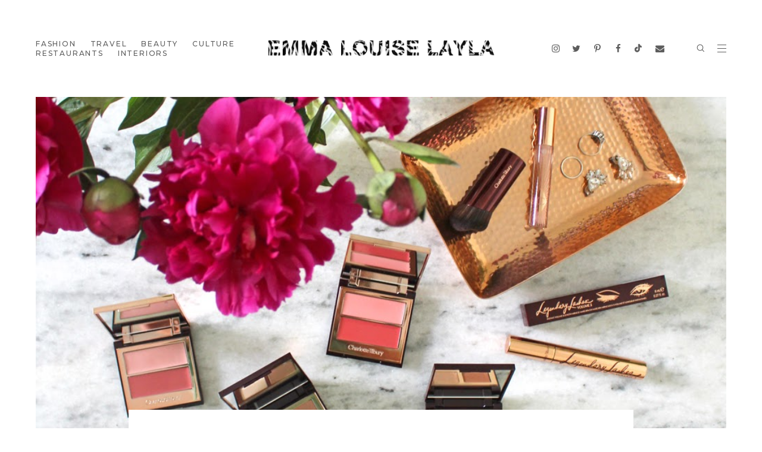

--- FILE ---
content_type: text/html; charset=UTF-8
request_url: https://www.emmalouiselayla.com/b/stats?style=BLACK_TRANSPARENT&timeRange=ALL_TIME&token=APq4FmDoTHSWzIdukEL1uVxCx4c3IYm_tQYylPXcg_g-VQD4eIUROyfmMU4FwAq10HmiHtSIq-g863-C1-8lbzG1aTyj7UTEZQ
body_size: 40
content:
{"total":3119772,"sparklineOptions":{"backgroundColor":{"fillOpacity":0.1,"fill":"#000000"},"series":[{"areaOpacity":0.3,"color":"#202020"}]},"sparklineData":[[0,16],[1,10],[2,15],[3,15],[4,12],[5,14],[6,8],[7,10],[8,6],[9,9],[10,35],[11,11],[12,22],[13,17],[14,10],[15,39],[16,12],[17,8],[18,6],[19,8],[20,11],[21,13],[22,12],[23,11],[24,9],[25,100],[26,12],[27,24],[28,25],[29,1]],"nextTickMs":163636}

--- FILE ---
content_type: text/javascript; charset=UTF-8
request_url: https://www.emmalouiselayla.com/feeds/posts/default/-/Beauty?alt=json-in-script&callback=relatedposts&max-results=8
body_size: 27919
content:
// API callback
relatedposts({"version":"1.0","encoding":"UTF-8","feed":{"xmlns":"http://www.w3.org/2005/Atom","xmlns$openSearch":"http://a9.com/-/spec/opensearchrss/1.0/","xmlns$blogger":"http://schemas.google.com/blogger/2008","xmlns$georss":"http://www.georss.org/georss","xmlns$gd":"http://schemas.google.com/g/2005","xmlns$thr":"http://purl.org/syndication/thread/1.0","id":{"$t":"tag:blogger.com,1999:blog-5225070032183180650"},"updated":{"$t":"2026-01-11T15:56:33.753+00:00"},"category":[{"term":"Fashion"},{"term":"Fashion Blog"},{"term":"Emma Louise Layla"},{"term":"London"},{"term":"Travel"},{"term":"Beauty"},{"term":"Photography"},{"term":"High Street"},{"term":"Ffffound"},{"term":"Dress"},{"term":"Designers"},{"term":"Monochrome"},{"term":"ARTS \u0026 CULTURE"},{"term":"Blue"},{"term":"RESTAURANTS \u0026 NIGHTLIFE"},{"term":"Shopping"},{"term":"Shoes"},{"term":"Restaurants"},{"term":"Black"},{"term":"Pink"},{"term":"MAGAZINES \u0026 EDITORIALS"},{"term":"Launches and Events"},{"term":"Vintage"},{"term":"BEAUTY \u0026 HAIR"},{"term":"INTERIORS AND DESIGN"},{"term":"Art"},{"term":"Nature"},{"term":"Interiors"},{"term":"Jewellery"},{"term":"Sport"},{"term":"Metallic"},{"term":"Beauty Blog"},{"term":"Food and Drink"},{"term":"Red"},{"term":"Music"},{"term":"Green"},{"term":"Paris"},{"term":"Accessories"},{"term":"Design"},{"term":"Christmas"},{"term":"Inspiration"},{"term":"White"},{"term":"Models"},{"term":"Leather"},{"term":"Hotels"},{"term":"Print"},{"term":"London Fashion Week"},{"term":"Theatre"},{"term":"France"},{"term":"Famous Faces"},{"term":"Bags"},{"term":"Faces"},{"term":"Yellow"},{"term":"Purple"},{"term":"Grey"},{"term":"Hair"},{"term":"50s"},{"term":"Nightlife"},{"term":"Perfume"},{"term":"Skincare"},{"term":"Catwalk"},{"term":"Petit Bateau"},{"term":"Gift Ideas"},{"term":"Navy"},{"term":"70s"},{"term":"Campaigns"},{"term":"Sequins"},{"term":"Vogue"},{"term":"Blue Dress"},{"term":"60s"},{"term":"ASOS"},{"term":"Michelin Guide"},{"term":"Animal Print"},{"term":"Orange"},{"term":"Ballet"},{"term":"Girl Crush"},{"term":"90s"},{"term":"Cycling"},{"term":"Pastel"},{"term":"Exhibition Opening"},{"term":"Topshop"},{"term":"Lingerie"},{"term":"USA"},{"term":"80s"},{"term":"Neon"},{"term":"Androgyny"},{"term":"Architecture"},{"term":"Fashion Week"},{"term":"The Outnet"},{"term":"Valentine's Day"},{"term":"Faux Fur"},{"term":"Nails"},{"term":"40s"},{"term":"Film"},{"term":"Opera"},{"term":"Peru"},{"term":"Spain"},{"term":"Men's Fashion"},{"term":"Michelin Star Dining"},{"term":"Cabaret"},{"term":"California"},{"term":"Phillips de Pury"},{"term":"Skiing"},{"term":"Typography"},{"term":"Crush"},{"term":"Germany"},{"term":"Thailand"},{"term":"Berlin"},{"term":"Books"},{"term":"Chanel"},{"term":"Hong Kong"},{"term":"Poland"},{"term":"20s"},{"term":"Coverstars"},{"term":"Gloss"},{"term":"New York"},{"term":"Vietnam"},{"term":"Cambodia"},{"term":"Hats"},{"term":"Hosiery"},{"term":"Party"},{"term":"30s"},{"term":"Annie Leibovitz"},{"term":"Crafts"},{"term":"Glitter"},{"term":"Miscellaneous"},{"term":"Mulberry"},{"term":"Sadler's Wells"},{"term":"Sarah Jessica Parker"},{"term":"Vintage travel posters"},{"term":"Burberry"},{"term":"Christian Dior"},{"term":"Christian Louboutin"},{"term":"Dolce and Gabbana"},{"term":"Fancy Dress"},{"term":"Festivals"},{"term":"Italy"},{"term":"Japan"},{"term":"Lady Gaga"},{"term":"Reasons Why"},{"term":"Rihanna"},{"term":"Stella McCartney"},{"term":"Street Style"},{"term":"Vivienne Westwood"},{"term":"Ashish"},{"term":"Basso and Brooke"},{"term":"Cheryl Cole"},{"term":"Comedy"},{"term":"Digital Media"},{"term":"Dita Von Teese"},{"term":"Eco"},{"term":"Embellished"},{"term":"Family"},{"term":"Karl Lagerfeld"},{"term":"Kate Hudson"},{"term":"Madonna"},{"term":"Marc Jacobs"},{"term":"Military"},{"term":"Newspapers"},{"term":"Red Carpet"},{"term":"TV"},{"term":"Tailoring"},{"term":"Victoria Beckham"},{"term":"Balmain"},{"term":"Beyonce"},{"term":"Digital"},{"term":"Emilio de la Morena"},{"term":"Eurotrash"},{"term":"Louis Vuitton"},{"term":"SATC"},{"term":"Shoulders"},{"term":"Style Crush"},{"term":"phot"}],"title":{"type":"text","$t":"Emma Louise Layla • Fashion, Beauty, Travel \u0026amp; Lifestyle Blog"},"subtitle":{"type":"html","$t":"A British style \u0026amp; travel blog by London blogger Emma Louise Layla. Discover outfit posts, hotel reviews, beauty buys, favourite restaurants and more."},"link":[{"rel":"http://schemas.google.com/g/2005#feed","type":"application/atom+xml","href":"https:\/\/www.emmalouiselayla.com\/feeds\/posts\/default"},{"rel":"self","type":"application/atom+xml","href":"https:\/\/www.blogger.com\/feeds\/5225070032183180650\/posts\/default\/-\/Beauty?alt=json-in-script\u0026max-results=8"},{"rel":"alternate","type":"text/html","href":"https:\/\/www.emmalouiselayla.com\/search\/label\/Beauty"},{"rel":"hub","href":"http://pubsubhubbub.appspot.com/"},{"rel":"next","type":"application/atom+xml","href":"https:\/\/www.blogger.com\/feeds\/5225070032183180650\/posts\/default\/-\/Beauty\/-\/Beauty?alt=json-in-script\u0026start-index=9\u0026max-results=8"}],"author":[{"name":{"$t":"Emma Louise Layla"},"uri":{"$t":"http:\/\/www.blogger.com\/profile\/04803654314226066186"},"email":{"$t":"noreply@blogger.com"},"gd$image":{"rel":"http://schemas.google.com/g/2005#thumbnail","width":"16","height":"16","src":"https:\/\/img1.blogblog.com\/img\/b16-rounded.gif"}}],"generator":{"version":"7.00","uri":"http://www.blogger.com","$t":"Blogger"},"openSearch$totalResults":{"$t":"161"},"openSearch$startIndex":{"$t":"1"},"openSearch$itemsPerPage":{"$t":"8"},"entry":[{"id":{"$t":"tag:blogger.com,1999:blog-5225070032183180650.post-6900830799835521914"},"published":{"$t":"2025-10-27T13:35:00.092+00:00"},"updated":{"$t":"2025-10-27T17:16:16.336+00:00"},"category":[{"scheme":"http://www.blogger.com/atom/ns#","term":"Beauty"},{"scheme":"http://www.blogger.com/atom/ns#","term":"BEAUTY \u0026 HAIR"},{"scheme":"http://www.blogger.com/atom/ns#","term":"Beauty Blog"}],"title":{"type":"text","$t":"7 Skincare Faves"},"content":{"type":"html","$t":"\u003Cp style=\"text-align: center;\"\u003EHere are seven current favourite products, which make my skincare regimen feel like a ritual rather than a routine - from a smoothing, silky moisturiser to plumping sheet masks I've been indulging in every week, plus the best face oil I've tried in years.\u003C\/p\u003E\u003Cp style=\"text-align: center;\"\u003E\u003Ca href=\"https:\/\/blogger.googleusercontent.com\/img\/b\/R29vZ2xl\/AVvXsEiVRddnrn0Jl95wOym_puY9uK_GMVDHCWX9t-qibkLeX3jCwM-zJk8YK4t6n1En7lVG2-WbDaPErQ9Q-0dFXMX7KQaPr_9T8l66gDfxOGUZiOA9-hEYpnLOJd1kPdsu41EwaE8NSfefw9saQzqUnh-GN-qSu7mcx6Vj_ME2E3aQvbMbu_zf_KeDbbymoWVT\/s1920\/Gatineau%20skincare%20review%20-%20Collagene%20Expert%20Ceramide%20Smoothing%20Cream,%20Age%20Benefit%20Refining%20Multi%20Acid%20Peel,%20Golden%20Glow%20Gradual%20Tan,%20Hydra%20Essence%20\u0026amp;%20Radiance%20Enhancing%20Vitamin%20C%20Serum%20-%20Luxury%20Beauty%20Blog.jpg\" style=\"margin-left: 1em; margin-right: 1em;\"\u003E\u003Cimg alt=\"Gatineau skincare review - Collagene Expert Ceramide Smoothing Cream, Age Benefit Refining Multi Acid Peel, Golden Glow Gradual Tan, Hydra Essence \u0026amp; Radiance Enhancing Vitamin C Serum - Luxury Beauty Blog\" border=\"0\" data-original-height=\"1920\" data-original-width=\"1440\" src=\"https:\/\/blogger.googleusercontent.com\/img\/b\/R29vZ2xl\/AVvXsEiVRddnrn0Jl95wOym_puY9uK_GMVDHCWX9t-qibkLeX3jCwM-zJk8YK4t6n1En7lVG2-WbDaPErQ9Q-0dFXMX7KQaPr_9T8l66gDfxOGUZiOA9-hEYpnLOJd1kPdsu41EwaE8NSfefw9saQzqUnh-GN-qSu7mcx6Vj_ME2E3aQvbMbu_zf_KeDbbymoWVT\/s16000\/Gatineau%20skincare%20review%20-%20Collagene%20Expert%20Ceramide%20Smoothing%20Cream,%20Age%20Benefit%20Refining%20Multi%20Acid%20Peel,%20Golden%20Glow%20Gradual%20Tan,%20Hydra%20Essence%20\u0026amp;%20Radiance%20Enhancing%20Vitamin%20C%20Serum%20-%20Luxury%20Beauty%20Blog.jpg\" \/\u003E\u003C\/a\u003E\u003C\/p\u003E\u003Cp style=\"text-align: center;\"\u003E\u003Cb\u003E\u003Ci\u003EGatineau Goodies:\u0026nbsp;\u003Cspan style=\"text-align: left;\"\u003E\u003Ca href=\"https:\/\/bit.ly\/4nlfJax\" rel=\"nofollow\" target=\"_blank\"\u003ECollagene Expert™ Ceramide Smoothing Cream\u003C\/a\u003E,\u0026nbsp;\u003C\/span\u003E\u003Ca href=\"https:\/\/bit.ly\/3WZxK3m\" rel=\"nofollow\" target=\"_blank\"\u003ECollagene Expert™ Hydra Essence\u003C\/a\u003E, \u003Ca href=\"https:\/\/bit.ly\/4oZ6i1Z\" rel=\"nofollow\" target=\"_blank\"\u003ERadiance Enhancing Vitamin C Serum\u003C\/a\u003E\u0026nbsp;\u0026amp;\u0026nbsp;\u003Cspan style=\"text-align: left;\"\u003E\u003Ca href=\"https:\/\/bit.ly\/4nlqxFB\" rel=\"nofollow\" target=\"_blank\"\u003EGolden Glow Gradual Tan\u003C\/a\u003E\u003C\/span\u003E\u003C\/i\u003E\u003C\/b\u003E\u003C\/p\u003E\u003Cp style=\"text-align: center;\"\u003EGorgeous skincare from the French heritage brand established in Paris by\u0026nbsp;\u003Cspan style=\"text-align: left;\"\u003Evisionary facialist Jeanne Gatineau\u0026nbsp;\u003C\/span\u003Ein 1932. The plumping Ceramide Smoothing Cream is pure indulgence in a jar: it's a rich, velvety moisturiser powered by a potent blend of collagen and ceramides to help smooth, firm and hydrate - plus it smells amazing. My favourite \u003Cb\u003E\u003Ca href=\"https:\/\/bit.ly\/3WKl5l3\" rel=\"nofollow\" target=\"_blank\"\u003EGatineau\u003C\/a\u003E\u003C\/b\u003E product so far.\u003C\/p\u003E\n\u003Cp\u003E\n\n\u003C\/p\u003E\u003Cp style=\"text-align: center;\"\u003E\u003Ca href=\"https:\/\/blogger.googleusercontent.com\/img\/b\/R29vZ2xl\/AVvXsEjDwhvfdRyhdch7YPIoA-ke5FqofKO-YSg7NblCw1FLfcZYkisWYOyVTmmTOehpcypkLb86SUpr0erCMjEMmmWAbP46isno1XCMBSw1c-b91MFZWC66Xyu8KvMsj8h938s1NWdOW_HCes5Bu6uYiZ9iGUQjqwVyVpR_PuqnEmLmz21BU0_TGxHgyEgP35PL\/s1920\/Skimono%20Anti-Ageing%20Face%20Mask%20-%20Award-Winning%20Sheet%20Masks%20-%20Luxury%20Skincare%20Blog.jpg\" style=\"margin-left: 1em; margin-right: 1em;\"\u003E\u003Cimg alt=\"Skimono Anti-Ageing Face Mask - Award-Winning Sheet Masks - Luxury Skincare Blog\" border=\"0\" data-original-height=\"1920\" data-original-width=\"1440\" src=\"https:\/\/blogger.googleusercontent.com\/img\/b\/R29vZ2xl\/AVvXsEjDwhvfdRyhdch7YPIoA-ke5FqofKO-YSg7NblCw1FLfcZYkisWYOyVTmmTOehpcypkLb86SUpr0erCMjEMmmWAbP46isno1XCMBSw1c-b91MFZWC66Xyu8KvMsj8h938s1NWdOW_HCes5Bu6uYiZ9iGUQjqwVyVpR_PuqnEmLmz21BU0_TGxHgyEgP35PL\/s16000\/Skimono%20Anti-Ageing%20Face%20Mask%20-%20Award-Winning%20Sheet%20Masks%20-%20Luxury%20Skincare%20Blog.jpg\" \/\u003E\u003C\/a\u003E\u003C\/p\u003E\u003Cp style=\"text-align: center;\"\u003E\u003Cb\u003E\u003Ci\u003EThe Weekly Ritual: \u003Ca href=\"https:\/\/bit.ly\/3L9pk7a\" rel=\"nofollow\" target=\"_blank\"\u003ESkimono Anti-Ageing+ Sheet Masks\u003C\/a\u003E\u003C\/i\u003E\u003C\/b\u003E\u003C\/p\u003E\u003Cp style=\"text-align: center;\"\u003ESunday evenings at home call for relaxing and resetting, which currently means a \u003Ca href=\"https:\/\/skimono.com\/products\/anti-ageing-bio-cellulose-face-mask\" rel=\"nofollow\" target=\"_blank\"\u003Ecollagen sheet mask\u003C\/a\u003E for a rejuvenating treat each week. \u003Cb\u003E\u003Ca href=\"https:\/\/skimono.com\/\" rel=\"nofollow\" target=\"_blank\"\u003ESkimono\u003C\/a\u003E\u003C\/b\u003E's masks are infused with a collagen-enriched serum to boost elasticity, grapeseed extract packed with antioxidants to fight free radicals, and soothing oats to calm the skin. After thirty minutes, it's like hitting refresh on my tired, dehydrated complexion, leaving plumper, smoother skin.\u003C\/p\u003E\n\n\u003Cdiv class=\"shopthepost-widget\" data-widget-id=\"5376405\"\u003E\u003Cscript type=\"text\/javascript\"\u003E!(function(w, i, d, g, e, t) {\n            if (!d.getElementById(i)) {\n                element = d.createElement(t);\n                element.id = i;\n                element.src = \"https:\/\/widgets.rewardstyle.com\" + e;\n                d.body.appendChild(element);\n            }\n            if (w.hasOwnProperty(g) === true) {\n                if (d.readyState === \"complete\") {\n                    w[g].init();\n                }\n            }\n        })(\n            window,\n            \"shopthepost-script\",\n            document,\n            \"__stp\",\n            \"\/js\/shopthepost.js\",\n            \"script\"\n        );\u003C\/script\u003E\u003Cdiv class=\"rs-adblock\" style=\"text-align: center;\"\u003E\u003Cimg onerror=\"this.parentNode.innerHTML='Disable your ad blocking software to view this content.'\" src=\"https:\/\/assets.rewardstyle.com\/production\/2536b918e293ab8b10d4a715feec47cf7a49deee\/images\/search\/350.gif\" style=\"height: 15px; width: 15px;\" \/\u003E\u003Cnoscript\u003EJavaScript is currently disabled in this browser. Reactivate it to view this content.\u003C\/noscript\u003E\u003C\/div\u003E\u003Cdiv class=\"rs-adblock\" style=\"text-align: center;\"\u003E\u003Cbr \/\u003E\u003C\/div\u003E\u003C\/div\u003E\n\n\u003Cp\u003E\n\n\u003C\/p\u003E\u003Cp style=\"text-align: center;\"\u003E\u003Ca href=\"https:\/\/blogger.googleusercontent.com\/img\/b\/R29vZ2xl\/AVvXsEhwxJAJLWw4kax7HA5_eQelpOtRSd4iVIbNjFv05zALWLnbWG9x8dk4F71gM9rAtzPDk27alfxuUz8JOYxmMXfsW7PP47mEDBDm2ias0f4cn6tm9hSeELlscF2vsXnt4S4yeyRvKZ49qK2TJxvPCSl_xY6122UG307InayZjNOWPFMhOOtw4AamV6fm0RuI\/s1920\/U%20Beauty%20The%20Super%20Intensive%20Face%20Oil%20luxury%20skincare%20review%20-%20London%20Beauty%20\u0026amp;%20Style%20Blog.jpg\" style=\"margin-left: 1em; margin-right: 1em;\"\u003E\u003Cimg alt=\"U Beauty The Super Intensive Face Oil luxury skincare review - London Beauty \u0026amp; Style Blog\" border=\"0\" data-original-height=\"1920\" data-original-width=\"1440\" src=\"https:\/\/blogger.googleusercontent.com\/img\/b\/R29vZ2xl\/AVvXsEhwxJAJLWw4kax7HA5_eQelpOtRSd4iVIbNjFv05zALWLnbWG9x8dk4F71gM9rAtzPDk27alfxuUz8JOYxmMXfsW7PP47mEDBDm2ias0f4cn6tm9hSeELlscF2vsXnt4S4yeyRvKZ49qK2TJxvPCSl_xY6122UG307InayZjNOWPFMhOOtw4AamV6fm0RuI\/s16000\/U%20Beauty%20The%20Super%20Intensive%20Face%20Oil%20luxury%20skincare%20review%20-%20London%20Beauty%20\u0026amp;%20Style%20Blog.jpg\" \/\u003E\u003C\/a\u003E\u003C\/p\u003E\u003Cp style=\"text-align: center;\"\u003E\u003Cb\u003E\u003Ci\u003EThe BEST\u003C\/i\u003E\u003C\/b\u003E\u003Cb\u003E\u003Ci\u003E\u0026nbsp;Oil: \u003Ca href=\"https:\/\/bit.ly\/47qa3Gt\" rel=\"nofollow\" target=\"_blank\"\u003EU Beauty’s Super Intensive Face Oil\u003C\/a\u003E\u003C\/i\u003E\u003C\/b\u003E\u003C\/p\u003E\u003Cp style=\"text-align: center;\"\u003EI love face oils year-round, but as the temperature drops, this one from \u003Cb\u003E\u003Ca href=\"https:\/\/bit.ly\/47bQa7d\" rel=\"nofollow\" target=\"_blank\"\u003EU Beauty\u003C\/a\u003E\u003C\/b\u003E has become my obsession. The Super Intensive Face Oil is formulated with squalane, vitamin C, and omega-rich oils to strengthen the skin barrier and deliver a radiant finish. Hyaluronic acid locks in deep hydration, and the silky, non-greasy texture gives that glassy, dew-drop finish. It's a splurge, but a little goes a long way, and it's probably the best facial oil I've ever tried.\u003C\/p\u003E\n\n\u003Cp style=\"text-align: center;\"\u003E\u003Ca href=\"https:\/\/blogger.googleusercontent.com\/img\/b\/R29vZ2xl\/AVvXsEhIcTIc0vIftdfoDmi8yDcdJdvQO0us16EVMfQGyfZtubuj3ON0HRcf1JCBJePD8BNDOaUhDNTDXb_PP2qAlS3ogV-CuI_39hcLIeCWCmOk9QoU4sYwD-tQ3MC3Yv-gyZ8mHPlEerO-c_BKrtgTtLglwbVD_uItW0f55dKshgRN0vbF2EAK5lVRiA86HqOa\/s1920\/Fjor%20microbiome%20skincare%20review%20-%20Luxury%20Beauty%20Blog.jpg\" style=\"margin-left: 1em; margin-right: 1em;\"\u003E\u003Cimg alt=\"Fjor microbiome skincare review - Luxury Beauty Blog\" border=\"0\" data-original-height=\"1920\" data-original-width=\"1440\" src=\"https:\/\/blogger.googleusercontent.com\/img\/b\/R29vZ2xl\/AVvXsEhIcTIc0vIftdfoDmi8yDcdJdvQO0us16EVMfQGyfZtubuj3ON0HRcf1JCBJePD8BNDOaUhDNTDXb_PP2qAlS3ogV-CuI_39hcLIeCWCmOk9QoU4sYwD-tQ3MC3Yv-gyZ8mHPlEerO-c_BKrtgTtLglwbVD_uItW0f55dKshgRN0vbF2EAK5lVRiA86HqOa\/s16000\/Fjor%20microbiome%20skincare%20review%20-%20Luxury%20Beauty%20Blog.jpg\" \/\u003E\u003C\/a\u003E\u003C\/p\u003E\u003Cp style=\"text-align: center;\"\u003E\u003Cb\u003E\u003Ci\u003EScience Meets Nature: \u003Ca href=\"https:\/\/bit.ly\/47wfaVC\" rel=\"nofollow\" target=\"_blank\"\u003EFjör’s Microbiome Skincare\u003C\/a\u003E\u003C\/i\u003E\u003C\/b\u003E\u003C\/p\u003E\u003Cp style=\"text-align: center;\"\u003EMicrobiome health is having a moment, and \u003Cb\u003E\u003Ca href=\"https:\/\/bit.ly\/47wfaVC\" rel=\"nofollow\" target=\"_blank\"\u003EFjör\u003C\/a\u003E\u003C\/b\u003E is leading the way on science-backed skincare. The Scandinavian brand creates formulas clinically proven to support the skin’s natural ecosystem and enhance microbiome diversity by feeding your skin’s \"good bacteria\". The collection is minimalist, effective, and leaves skin hydrated, resilient and brighter.\u003C\/p\u003E\n\n\u003Cp\u003E\n\u003C\/p\u003E\u003Cp style=\"text-align: center;\"\u003E\u003Ca href=\"https:\/\/blogger.googleusercontent.com\/img\/b\/R29vZ2xl\/AVvXsEg4nuaQpWcyFHKpWon90yZCeCfiPr4xqcyKkeHDbTS-ByIkchsoNoRlX7OlS7NfR9snLHvrRtFhUz_iDggH6UcKjBn_YzeSu34wS1wWBSjcRoFi3UzOESXj8FmhyLfyhdxP_LzR-hgGfMWgCFV_jWL0m1SdhvHn25OMBL2DKF0vxwRzIrn3JrJtFtXS4CV6\/s1920\/Dermalogica%20Neurotouch%20Symmetry%20Serum%20review%20-%20Luxury%20Skincare%20Blog.jpg\" style=\"margin-left: 1em; margin-right: 1em;\"\u003E\u003Cimg alt=\"Dermalogica Neurotouch Symmetry Serum review - Luxury Skincare Blog\" border=\"0\" data-original-height=\"1920\" data-original-width=\"1440\" src=\"https:\/\/blogger.googleusercontent.com\/img\/b\/R29vZ2xl\/AVvXsEg4nuaQpWcyFHKpWon90yZCeCfiPr4xqcyKkeHDbTS-ByIkchsoNoRlX7OlS7NfR9snLHvrRtFhUz_iDggH6UcKjBn_YzeSu34wS1wWBSjcRoFi3UzOESXj8FmhyLfyhdxP_LzR-hgGfMWgCFV_jWL0m1SdhvHn25OMBL2DKF0vxwRzIrn3JrJtFtXS4CV6\/s16000\/Dermalogica%20Neurotouch%20Symmetry%20Serum%20review%20-%20Luxury%20Skincare%20Blog.jpg\" \/\u003E\u003C\/a\u003E\u003C\/p\u003E\u003Cp style=\"text-align: center;\"\u003E\u003Cb\u003E\u003Ci\u003ESilky New Dermalogica:\u0026nbsp;\u003Ca href=\"https:\/\/bit.ly\/47hvGbG\" rel=\"nofollow\" target=\"_blank\"\u003ENeurotouch Symmetry Serum\u003C\/a\u003E\u003C\/i\u003E\u003C\/b\u003E\u003C\/p\u003E\u003Cp style=\"text-align: center;\"\u003EWhen \u003Cb\u003E\u003Ca href=\"https:\/\/bit.ly\/3J7c1Dz\" rel=\"nofollow\" target=\"_blank\"\u003EDermalogica\u003C\/a\u003E\u003C\/b\u003E launches something new, it’s always worth paying attention. Their latest serum is a lightweight, silky facial oil designed to glide across the skin - perfect for massage or gua sha rituals to sculpt the face. The formula helps to lift and firm, while replenishing essential lipids that diminish with age and stress. The luxurious texture leaves a fresh, dewy finish perfect under makeup.\u003C\/p\u003E\n\n\u003Cdiv class=\"separator\" style=\"clear: both; text-align: center;\"\u003E\u003Ca href=\"https:\/\/blogger.googleusercontent.com\/img\/b\/R29vZ2xl\/AVvXsEjncdg2axeLTCCK_ODOrLhadPgjZJnx0aOjKrdfyb3ogb1VX2KKEFwjmCLS6LiiOd6HYUwPHk-uBBijO8SqonpRJ0QkZfhs_nwyJ_K1Jki75TbW3t9WZyAtfa9URRfc3n33W5SsUiDQ4S7Dv_ziKm5B1RdUN9DrdBuaPanzmKopt0akAnI2Fq5oGNcbwZO8\/s1920\/Ancient%20+%20Brace%20True%20Collagen,%20Matcha+%20Collagen,%20True%20Hydration%20Supplements%20-%20Luxury%20Beauty%20\u0026amp;%20Wellness%20Content%20Creator.jpg\" style=\"margin-left: 1em; margin-right: 1em;\"\u003E\u003Cimg alt=\"Ancient + Brace True Collagen, Matcha+ Collagen, True Hydration Supplements - Luxury Beauty \u0026amp; Wellness Content Creator\" border=\"0\" data-original-height=\"1920\" data-original-width=\"1440\" src=\"https:\/\/blogger.googleusercontent.com\/img\/b\/R29vZ2xl\/AVvXsEjncdg2axeLTCCK_ODOrLhadPgjZJnx0aOjKrdfyb3ogb1VX2KKEFwjmCLS6LiiOd6HYUwPHk-uBBijO8SqonpRJ0QkZfhs_nwyJ_K1Jki75TbW3t9WZyAtfa9URRfc3n33W5SsUiDQ4S7Dv_ziKm5B1RdUN9DrdBuaPanzmKopt0akAnI2Fq5oGNcbwZO8\/s16000\/Ancient%20+%20Brace%20True%20Collagen,%20Matcha+%20Collagen,%20True%20Hydration%20Supplements%20-%20Luxury%20Beauty%20\u0026amp;%20Wellness%20Content%20Creator.jpg\" \/\u003E\u003C\/a\u003E\u003C\/div\u003E\u003Cp style=\"text-align: center;\"\u003E\u003Cb\u003E\u003Ci\u003EThe \u003Ca href=\"https:\/\/bit.ly\/4qvRn0v\" rel=\"nofollow\" target=\"_blank\"\u003ECollagen Coffee\u003C\/a\u003E\u0026nbsp;Ritual\u003C\/i\u003E\u003C\/b\u003E\u003C\/p\u003E\u003Cp style=\"text-align: center;\"\u003EI’ve been adding \u003Cb\u003E\u003Ca href=\"https:\/\/bit.ly\/4qvRn0v\" rel=\"nofollow\" target=\"_blank\"\u003EAncient + Brave\u003C\/a\u003E\u003C\/b\u003E’s collagen powder to my morning coffee and, outside of pregnancy, my nails have never been happier or stronger. Sourced from sustainably-raised, grass-fed bovine collagen, it’s flavourless and dissolves instantly, making it an effortless addition to any daily routine. Beauty from the inside out, one sip at a time. This was gifted, but I'll definitely be re-ordering.\u003C\/p\u003E\u003Cdiv class=\"separator\" style=\"clear: both; text-align: center;\"\u003E\u003Ca href=\"https:\/\/blogger.googleusercontent.com\/img\/b\/R29vZ2xl\/AVvXsEjKp6t7ZP7HyKZKEg73YxzJ7GOIzIxq4PjNEPK_3az3oVBnrW0_wxUSrF6EZ3PcMxGmKHm-DDfLEQPfL4z-VrHprzOd2n-bekNduHwkkCbnXETav-P1Auh1pBEHh9CXeOStHZ66wTFYBNeoOfrId_Slj6Yv3GW3QaM8ORSk4slYShXwUUaxcSCayEsLWGLy\/s1920\/N%C3%A9cessaire%20The%20Hand%20Retinol%20serum%20review%20-%20Luxury%20Skincare%20Content%20Creator.jpg\" style=\"margin-left: 1em; margin-right: 1em;\"\u003E\u003Cimg alt=\"Nécessaire The Hand Retinol serum review - Luxury Skincare Content Creator\" border=\"0\" data-original-height=\"1920\" data-original-width=\"1440\" src=\"https:\/\/blogger.googleusercontent.com\/img\/b\/R29vZ2xl\/AVvXsEjKp6t7ZP7HyKZKEg73YxzJ7GOIzIxq4PjNEPK_3az3oVBnrW0_wxUSrF6EZ3PcMxGmKHm-DDfLEQPfL4z-VrHprzOd2n-bekNduHwkkCbnXETav-P1Auh1pBEHh9CXeOStHZ66wTFYBNeoOfrId_Slj6Yv3GW3QaM8ORSk4slYShXwUUaxcSCayEsLWGLy\/s16000\/N%C3%A9cessaire%20The%20Hand%20Retinol%20serum%20review%20-%20Luxury%20Skincare%20Content%20Creator.jpg\" \/\u003E\u003C\/a\u003E\u003C\/div\u003E\u003Cdiv class=\"separator\" style=\"clear: both; text-align: center;\"\u003E\u003Cp style=\"text-align: center;\"\u003E\u003Cb\u003E\u003Ci\u003ENew in from Nécessaire: \u003Ca href=\"https:\/\/bit.ly\/3WKdzGR\" rel=\"nofollow\" target=\"_blank\"\u003EThe Hand Retinol\u003C\/a\u003E\u003C\/i\u003E\u003C\/b\u003E\u003C\/p\u003E\u003Cp style=\"text-align: center;\"\u003EColder temperatures means it’s time to up your skincare, including your hands. \u003Cb\u003E\u003Ca href=\"https:\/\/bit.ly\/49tZnq5\" rel=\"nofollow\" target=\"_blank\"\u003ENécessaire\u003C\/a\u003E\u003C\/b\u003E’s Hand Retinol is a non-greasy repair serum which harnesses pure retinol, niacinamide, and peptides to improve texture, reduce fine lines, and strengthen brittle cuticles. Paired with their\u0026nbsp;\u003Ca href=\"https:\/\/www.emmalouiselayla.com\/2024\/02\/7-new-beauty-faves.html\" target=\"_blank\"\u003E\u003Cb\u003EHand Cream\u003C\/b\u003E\u003C\/a\u003E, infused with marula oil and vitamins C and E, it creates an overnight treatment that leaves hands soft and smooth by morning. I’m a longtime fan of Nécessaire’s minimalist aesthetic and clean formulations, and this duo is as effective as it is chic on my bedside table.\u003C\/p\u003E\u003C\/div\u003E\n\n\u003Cdiv class=\"shopthepost-widget\" data-widget-id=\"5376414\"\u003E\u003Cscript type=\"text\/javascript\"\u003E!(function(w, i, d, g, e, t) {\n            if (!d.getElementById(i)) {\n                element = d.createElement(t);\n                element.id = i;\n                element.src = \"https:\/\/widgets.rewardstyle.com\" + e;\n                d.body.appendChild(element);\n            }\n            if (w.hasOwnProperty(g) === true) {\n                if (d.readyState === \"complete\") {\n                    w[g].init();\n                }\n            }\n        })(\n            window,\n            \"shopthepost-script\",\n            document,\n            \"__stp\",\n            \"\/js\/shopthepost.js\",\n            \"script\"\n        );\u003C\/script\u003E\u003Cdiv class=\"rs-adblock\"\u003E\u003Cimg onerror=\"this.parentNode.innerHTML='Disable your ad blocking software to view this content.'\" src=\"https:\/\/assets.rewardstyle.com\/production\/2536b918e293ab8b10d4a715feec47cf7a49deee\/images\/search\/350.gif\" style=\"height: 15px; width: 15px;\" \/\u003E\u003Cnoscript\u003EJavaScript is currently disabled in this browser. Reactivate it to view this content.\u003C\/noscript\u003E\u003C\/div\u003E\u003C\/div\u003E\n\n\u003Cp style=\"text-align: center;\"\u003E\u003Cb style=\"background-color: white; box-sizing: border-box; font-family: freight_normal, serif; font-size: 18px;\"\u003E\u003Ci style=\"box-sizing: border-box;\"\u003E(contains PR Products)\u003C\/i\u003E\u003C\/b\u003E\u003C\/p\u003E\u003Cp style=\"text-align: center;\"\u003E\u003Cspan style=\"background-color: white; box-sizing: border-box; font-family: freight_normal, serif; font-size: 18px;\"\u003E\u003Cb style=\"box-sizing: border-box;\"\u003ESHOP THE \u003Ca href=\"https:\/\/www.shopltk.com\/explore\/EmmaLouiseLayla\/productsets\/11ed9c195cad414c90be0242ac110003\" style=\"box-sizing: border-box; color: black; outline: 0px; transition: 0.2s ease-out;\" target=\"_blank\"\u003EBEAUTY EDIT\u003C\/a\u003E\u0026nbsp;\u0026amp;\u0026nbsp;\u003C\/b\u003E\u003C\/span\u003E\u003Cb style=\"box-sizing: border-box; font-family: freight_normal, serif; font-size: 18px;\"\u003EBROWSE OTHER \u003Ca href=\"https:\/\/www.emmalouiselayla.com\/search\/label\/Beauty\" style=\"box-sizing: border-box; color: black; outline: 0px; transition: 0.2s ease-out;\" target=\"_blank\"\u003EBEAUTY FEATURES\u003C\/a\u003E\u003C\/b\u003E\u003C\/p\u003E\u003Cp\u003E\u003C\/p\u003E\u003Cp\u003E\u003C\/p\u003E\u003Cp\u003E\u003C\/p\u003E\u003Cp\u003E\u003C\/p\u003E"},"link":[{"rel":"edit","type":"application/atom+xml","href":"https:\/\/www.blogger.com\/feeds\/5225070032183180650\/posts\/default\/6900830799835521914"},{"rel":"self","type":"application/atom+xml","href":"https:\/\/www.blogger.com\/feeds\/5225070032183180650\/posts\/default\/6900830799835521914"},{"rel":"alternate","type":"text/html","href":"https:\/\/www.emmalouiselayla.com\/2025\/10\/7-skincare-faves.html","title":"7 Skincare Faves"}],"author":[{"name":{"$t":"Emma Louise Layla"},"uri":{"$t":"http:\/\/www.blogger.com\/profile\/04803654314226066186"},"email":{"$t":"noreply@blogger.com"},"gd$image":{"rel":"http://schemas.google.com/g/2005#thumbnail","width":"16","height":"16","src":"https:\/\/img1.blogblog.com\/img\/b16-rounded.gif"}}],"media$thumbnail":{"xmlns$media":"http://search.yahoo.com/mrss/","url":"https:\/\/blogger.googleusercontent.com\/img\/b\/R29vZ2xl\/AVvXsEiVRddnrn0Jl95wOym_puY9uK_GMVDHCWX9t-qibkLeX3jCwM-zJk8YK4t6n1En7lVG2-WbDaPErQ9Q-0dFXMX7KQaPr_9T8l66gDfxOGUZiOA9-hEYpnLOJd1kPdsu41EwaE8NSfefw9saQzqUnh-GN-qSu7mcx6Vj_ME2E3aQvbMbu_zf_KeDbbymoWVT\/s72-c\/Gatineau%20skincare%20review%20-%20Collagene%20Expert%20Ceramide%20Smoothing%20Cream,%20Age%20Benefit%20Refining%20Multi%20Acid%20Peel,%20Golden%20Glow%20Gradual%20Tan,%20Hydra%20Essence%20\u0026%20Radiance%20Enhancing%20Vitamin%20C%20Serum%20-%20Luxury%20Beauty%20Blog.jpg","height":"72","width":"72"}},{"id":{"$t":"tag:blogger.com,1999:blog-5225070032183180650.post-1324949244111841649"},"published":{"$t":"2025-06-10T13:03:00.021+00:00"},"updated":{"$t":"2025-07-11T14:14:05.465+00:00"},"category":[{"scheme":"http://www.blogger.com/atom/ns#","term":"Beauty"},{"scheme":"http://www.blogger.com/atom/ns#","term":"BEAUTY \u0026 HAIR"},{"scheme":"http://www.blogger.com/atom/ns#","term":"Beauty Blog"}],"title":{"type":"text","$t":"6 Beauty Favourites"},"content":{"type":"html","$t":"\u003Cp style=\"text-align: center;\"\u003ESix makeup and skincare products I'm loving at the moment, from velvety smooth matte lipsticks to impactful exfoliants, and a facial oil I've bought again and again.\u003C\/p\u003E\u003Cdiv class=\"separator\" style=\"clear: both; text-align: center;\"\u003E\u003Cimg alt=\"Hourglass Unlocked Soft Matte Lipstick - luxury makeup review - beauty \u0026amp; style blog Emma Louise Layla\" border=\"0\" data-original-height=\"1800\" data-original-width=\"1200\" src=\"https:\/\/blogger.googleusercontent.com\/img\/b\/R29vZ2xl\/AVvXsEio9GMm6jeBcXRp3b2XFVZWNU8vP4z8o-pZe79kox5MMuHcGbybKVuuq6J9WWztMe0QNzfJO6bCEmkmoYXEGtshuP6eScEEMCvImhaDHC2jyvQNMPrNtDjn0d_Uv1AzyWh0G9P26xBeL8WIWv1ZZfGo6dm-BM4tViZGyZVpcsc85VLMQw1FCuxkwsjAEjQL\/s16000\/Hourglass%20Unlocked%20Soft%20Matte%20Lipstick%20-%20luxury%20makeup%20review%20-%20beauty%20\u0026amp;%20style%20blog%20Emma%20Louise%20Layla.jpg\" style=\"color: #0000ee;\" \/\u003E\u003C\/div\u003E\n\u003Cdiv class=\"separator\" style=\"clear: both; text-align: center;\"\u003E\u003Cb\u003E\u003Ca href=\"https:\/\/bit.ly\/48mewrV\" rel=\"nofollow\" target=\"_blank\"\u003E\u003Ci\u003EHourglass Unlocked Soft Matte Lipsticks\u003C\/i\u003E\u003C\/a\u003E\u003C\/b\u003E\u003C\/div\u003E\u003Cdiv class=\"separator\" style=\"clear: both; text-align: center;\"\u003E\u003Cp\u003EThe \u003Cb\u003E\u003Ca href=\"https:\/\/bit.ly\/48mewrV\" rel=\"nofollow\" target=\"_blank\"\u003EUnlocked Soft Matte Lipstick\u003C\/a\u003E\u003C\/b\u003E from Hourglass packs a pigmented punch. It's matte but glides on with a soft, conditioning finish, and provides hours of coverage without drying out or getting cakey. I either wear it by itself or, as a long-lasting base for colour, topped with the \u003Cspan style=\"box-sizing: border-box; font-family: freight_normal, serif;\"\u003E\u003Ca href=\"https:\/\/bit.ly\/3UGnCNi\" rel=\"nofollow\" style=\"box-sizing: border-box; color: black; font-weight: bold; outline: 0px; transition: 0.2s ease-out;\" target=\"_blank\"\u003E\u003Cspan style=\"box-sizing: border-box;\"\u003EHourglass Phantom Volumizing Glossy Balm\u003C\/span\u003E\u003C\/a\u003E, which I featured in my previous \u003Ca href=\"https:\/\/www.emmalouiselayla.com\/2024\/02\/7-new-beauty-faves.html\" style=\"font-weight: bold;\" target=\"_blank\"\u003Ebeauty faves round up\u003C\/a\u003E.\u003Cb\u003E\u0026nbsp;\u003C\/b\u003E\u003C\/span\u003ELove the sleek, magnetic metallic packaging too.\u003C\/p\u003E\u003Cp\u003E\u003Ca href=\"https:\/\/blogger.googleusercontent.com\/img\/b\/R29vZ2xl\/AVvXsEjus1Dnd55cG5wivmg0ESDZP1506MojZ5e9STPf7p96P2FsMAzlAr9hIU7qVIe8nY3oqp_ErJGsbSYR85DSWbAnlyOG7TY0MMzZoE1rKFCmGUd2h-CvmMHsWfkjgWbRfdOysX2aV6Jd5Y0_xBbAqzZvIyrjoo5IQexBq13-TL-vUyhapu9tTOBsamnn_X_-\/s1500\/Paula's%20Choice%20skincare%20range%20-%20London%20luxury%20beauty%20UGC%20content%20creator.jpg\" style=\"margin-left: 1em; margin-right: 1em;\"\u003E\u003Cimg alt=\"Paula's Choice skincare range - London luxury beauty UGC content creator\" border=\"0\" data-original-height=\"1500\" data-original-width=\"1200\" src=\"https:\/\/blogger.googleusercontent.com\/img\/b\/R29vZ2xl\/AVvXsEjus1Dnd55cG5wivmg0ESDZP1506MojZ5e9STPf7p96P2FsMAzlAr9hIU7qVIe8nY3oqp_ErJGsbSYR85DSWbAnlyOG7TY0MMzZoE1rKFCmGUd2h-CvmMHsWfkjgWbRfdOysX2aV6Jd5Y0_xBbAqzZvIyrjoo5IQexBq13-TL-vUyhapu9tTOBsamnn_X_-\/s16000\/Paula's%20Choice%20skincare%20range%20-%20London%20luxury%20beauty%20UGC%20content%20creator.jpg\" \/\u003E\u003C\/a\u003E\u003C\/p\u003E\u003Cp\u003E\u003Cb\u003E\u003Ca href=\"https:\/\/bit.ly\/4kIvXJK\"\u003E\u003Ci\u003EPaula's Choice 6% Mandelic Acid + 2% Lactic Acid Liquid Exfoliant\u003C\/i\u003E\u003C\/a\u003E\u003C\/b\u003E\u003C\/p\u003E\u003C\/div\u003E\u003Cp style=\"text-align: center;\"\u003EI’ve loved Paula's Choice exfoliants for years, and the new\u0026nbsp;\u003Ca href=\"https:\/\/bit.ly\/4kIvXJK\" style=\"font-weight: bold;\"\u003E6% Mandelic Acid + 2% Lactic Acid Liquid Exfoliant\u003C\/a\u003E\u0026nbsp;is added to my list of faves from the brand. The gentle AHA toner is tough on breakouts, helping to remove dead skin cells, without compromising your complexion in the process. My combination skin is very happy with it.\u003C\/p\u003E\u003Cp style=\"text-align: center;\"\u003E\u003Ca href=\"https:\/\/blogger.googleusercontent.com\/img\/b\/R29vZ2xl\/AVvXsEgqFwhuQRtdIPctd2ITn3Ad32CxA5i66ddEwChq7Z1hfGNxmXxAXjEkbkNxKBp6uGrre2DNSLYf9MP5nB6B-bSUHI-jAAJ3eSABr95_AwfaIhvIF_FdpEUGnn8MFDJuV6bYjsOYkQNo79BGSiGQmBT1zFEOjnxp2p_acOZNqmxlf5xzLscdWvcyqd6cVfNh\/s1500\/Burberry%20Goddess%20eau%20de%20parfum%20100ml%20-%20luxury%20fragrance%20-%20UK%20beauty%20content%20creator.jpg\" style=\"margin-left: 1em; margin-right: 1em;\"\u003E\u003Cimg alt=\"Burberry Goddess eau de parfum 100ml - luxury fragrance - UK beauty content creator\" border=\"0\" data-original-height=\"1500\" data-original-width=\"1200\" src=\"https:\/\/blogger.googleusercontent.com\/img\/b\/R29vZ2xl\/AVvXsEgqFwhuQRtdIPctd2ITn3Ad32CxA5i66ddEwChq7Z1hfGNxmXxAXjEkbkNxKBp6uGrre2DNSLYf9MP5nB6B-bSUHI-jAAJ3eSABr95_AwfaIhvIF_FdpEUGnn8MFDJuV6bYjsOYkQNo79BGSiGQmBT1zFEOjnxp2p_acOZNqmxlf5xzLscdWvcyqd6cVfNh\/s16000\/Burberry%20Goddess%20eau%20de%20parfum%20100ml%20-%20luxury%20fragrance%20-%20UK%20beauty%20content%20creator.jpg\" \/\u003E\u003C\/a\u003E\u003C\/p\u003E\u003Cp style=\"text-align: center;\"\u003E\u003Ci\u003E\u003Cb\u003E\u003Ca href=\"https:\/\/bit.ly\/3GFkbl6\" rel=\"nofollow\" target=\"_blank\"\u003EBurberry Goddess Eau de Parfum 50ml\u003C\/a\u003E\u003C\/b\u003E\u003C\/i\u003E\u003C\/p\u003E\u003Cp style=\"text-align: center;\"\u003EI really like receiving perfume as a gift, as I've discovered, worn and loved so many scents I wouldn't usually choose myself this way. At a press day last year, I was gifted Burberry's \u003Ca href=\"https:\/\/bit.ly\/3GFkbl6\" rel=\"nofollow\" style=\"font-weight: bold;\" target=\"_blank\"\u003EGoddess fragrance\u003C\/a\u003E, which is perfect for summer with its warm vanilla notes. I'm not normally a gourmand fragrance kinda gal, but the lingering woody, amber scent is layered with vanilla across the top, heart and base notes, enriched with lavender and patchouli. I also like that the heavy glass bottle is refillable (Burberry's first refillable perfume, and hopefully the norm going forward from all beauty brands and fragrance houses).\u003C\/p\u003E\u003Cp style=\"text-align: center;\"\u003E\u003Ca href=\"https:\/\/blogger.googleusercontent.com\/img\/b\/R29vZ2xl\/AVvXsEg_lHZsNT2bOUpViHZB-ofh9XJ91Af0W2-1MiI6shZBS6t6AoAxru7CAdTUQ7ZR4bugsMCaxdx62TXXs9WbzdwlR2p5AoEoJyvLRebVI_ED6DhcY0ha1e-Jo__HLHIu1cI4kOZ4YOIXdDGJbU23RmlFP9MkgukpDPsLxAM19KqHOKgjRegPqHbY5mqbqueP\/s1500\/Rare%20Beauty%20Soft%20Pinch%20Luminous%20Powder%20Blush%20-%20luxury%20blusher%20makeup%20-%20UK%20beauty%20content%20creator.jpg\" style=\"margin-left: 1em; margin-right: 1em;\"\u003E\u003Cimg alt=\"Rare Beauty Soft Pinch Luminous Powder Blush - luxury blusher makeup - UK beauty content creator\" border=\"0\" data-original-height=\"1500\" data-original-width=\"1200\" src=\"https:\/\/blogger.googleusercontent.com\/img\/b\/R29vZ2xl\/AVvXsEg_lHZsNT2bOUpViHZB-ofh9XJ91Af0W2-1MiI6shZBS6t6AoAxru7CAdTUQ7ZR4bugsMCaxdx62TXXs9WbzdwlR2p5AoEoJyvLRebVI_ED6DhcY0ha1e-Jo__HLHIu1cI4kOZ4YOIXdDGJbU23RmlFP9MkgukpDPsLxAM19KqHOKgjRegPqHbY5mqbqueP\/s16000\/Rare%20Beauty%20Soft%20Pinch%20Luminous%20Powder%20Blush%20-%20luxury%20blusher%20makeup%20-%20UK%20beauty%20content%20creator.jpg\" \/\u003E\u003C\/a\u003E\u003C\/p\u003E\u003Cp style=\"text-align: center;\"\u003E\u003Cb\u003E\u003Ci\u003E\u003Ca href=\"https:\/\/rstyle.me\/+nVzHG1WmWNwsO7yBSnV7RQ\" rel=\"nofollow\" target=\"_blank\"\u003ERare Beauty Soft Pinch Luminous Powder Blushers\u003C\/a\u003E\u003C\/i\u003E\u003C\/b\u003E\u003C\/p\u003E\u003Cp style=\"text-align: center;\"\u003ERare Beauty's new \u003Cb\u003E\u003Ca href=\"https:\/\/rstyle.me\/+nVzHG1WmWNwsO7yBSnV7RQ\" rel=\"nofollow\" target=\"_blank\"\u003ESoft Pinch Luminous Powder Blush\u003C\/a\u003E\u003C\/b\u003E is the prettiest, glowiest blusher ever. It's lightweight, long-lasting and easy to build a radiant glow, illuminating the complexion with a flush of colour. Cool tones suit me best, so I like the pink Cheer and Happy colours, and it comes in shades to suit all skin tones.\u003C\/p\u003E\u003Cp style=\"text-align: center;\"\u003E\u003Ca href=\"https:\/\/blogger.googleusercontent.com\/img\/b\/R29vZ2xl\/AVvXsEjCs6of7tZsVAhUGAFCsh9AauS-JN69OriXcIi8Qc4jqU2HpPOWVQ0By6eDELKjujW1jx2LSmEwEShXHwdwqucf6AIldqCWJJqLBDkf8EfYTbp8sLue95WRae4DihYXvsk8veJU6EmSn44jP0vEOXzQR40EN-4dH9MpA0K6evaGkx765J1BMgGBF4O5B_IT\/s1500\/Necessaire%20The%20Body%20Wash%20Eucalyptus%20shower%20gel%20-%20luxury%20bath%20and%20body%20favourite%20products%20-%20London%20UGC%20content%20creator.jpg\" style=\"margin-left: 1em; margin-right: 1em;\"\u003E\u003Cimg alt=\"Necessaire The Body Wash Eucalyptus shower gel - luxury bath and body favourite products - London UGC content creator\" border=\"0\" data-original-height=\"1500\" data-original-width=\"1200\" src=\"https:\/\/blogger.googleusercontent.com\/img\/b\/R29vZ2xl\/AVvXsEjCs6of7tZsVAhUGAFCsh9AauS-JN69OriXcIi8Qc4jqU2HpPOWVQ0By6eDELKjujW1jx2LSmEwEShXHwdwqucf6AIldqCWJJqLBDkf8EfYTbp8sLue95WRae4DihYXvsk8veJU6EmSn44jP0vEOXzQR40EN-4dH9MpA0K6evaGkx765J1BMgGBF4O5B_IT\/s16000\/Necessaire%20The%20Body%20Wash%20Eucalyptus%20shower%20gel%20-%20luxury%20bath%20and%20body%20favourite%20products%20-%20London%20UGC%20content%20creator.jpg\" \/\u003E\u003C\/a\u003E\u003C\/p\u003E\u003Cp style=\"text-align: center;\"\u003E\u003Cb\u003E\u003Ca href=\"https:\/\/rstyle.me\/+QhYg3sUeLoG449kY4Pjc1w\" rel=\"nofollow\" target=\"_blank\"\u003E\u003Ci\u003ENecessaire The Body Wash\u003C\/i\u003E\u003C\/a\u003E\u003C\/b\u003E\u003C\/p\u003E\u003Cp style=\"text-align: center;\"\u003ENécessaire's \u003Cb\u003E\u003Ca href=\"https:\/\/rstyle.me\/+QhYg3sUeLoG449kY4Pjc1w.\" rel=\"nofollow\" target=\"_blank\"\u003EEucalyptus Body Wash\u003C\/a\u003E\u003C\/b\u003E is a daily, vitamin-enriched cleanser with a gorgeous gender-neutral scent which makes the shower smell wonderful, and lingers on the skin all day. I've tried pretty much the full product range from this clean beauty brand with its slick minimal packaging and Climate Neutral Certified and B Corp credentials, et j'aime tout.\u003C\/p\u003E\u003Cp style=\"text-align: center;\"\u003E\u003Ca href=\"https:\/\/blogger.googleusercontent.com\/img\/b\/R29vZ2xl\/AVvXsEjo7B_-1ByAeyoU1yCMURl5HaW_eFoxD9t4Cq8SjgPK7DMcvojqqpazRnr7xaLu-dc9EoAyGVJDqxVFQSOyB0dUWJJTnVORi14C8PeAIAtjJrA8VD8h3GnII4Aen-MdbLcfKTqurrnw2019w9SGgRoEQ4WrsQrCgQJDcMUee0A9Irp6YsC5BVKQt-sPF3FV\/s1500\/Dermalogica%20Powerbright%20Dark%20Spot%20Peel%20-%20luxury%20skincare%20favourite%20products%20-%20London%20beauty%20UGC%20content%20creator.jpg\" style=\"margin-left: 1em; margin-right: 1em;\"\u003E\u003Cimg alt=\"Dermalogica Powerbright Dark Spot Peel - luxury skincare favourite products - London beauty UGC content creator\" border=\"0\" data-original-height=\"1500\" data-original-width=\"1200\" src=\"https:\/\/blogger.googleusercontent.com\/img\/b\/R29vZ2xl\/AVvXsEjo7B_-1ByAeyoU1yCMURl5HaW_eFoxD9t4Cq8SjgPK7DMcvojqqpazRnr7xaLu-dc9EoAyGVJDqxVFQSOyB0dUWJJTnVORi14C8PeAIAtjJrA8VD8h3GnII4Aen-MdbLcfKTqurrnw2019w9SGgRoEQ4WrsQrCgQJDcMUee0A9Irp6YsC5BVKQt-sPF3FV\/s16000\/Dermalogica%20Powerbright%20Dark%20Spot%20Peel%20-%20luxury%20skincare%20favourite%20products%20-%20London%20beauty%20UGC%20content%20creator.jpg\" \/\u003E\u003C\/a\u003E\u003C\/p\u003E\u003Cp style=\"text-align: center;\"\u003E\u003Cb\u003E\u003Ca href=\"https:\/\/rstyle.me\/+udPj9dBaz6l0TtWrNENc6A\" rel=\"nofollow\" target=\"_blank\"\u003E\u003Ci\u003EDermalogica Powerbright Dark Spot Peel\u003C\/i\u003E\u003C\/a\u003E\u003C\/b\u003E\u003C\/p\u003E\u003Cp style=\"text-align: center;\"\u003EThe new \u003Cb\u003E\u003Ca href=\"https:\/\/rstyle.me\/+udPj9dBaz6l0TtWrNENc6A\" rel=\"nofollow\" target=\"_blank\"\u003EPowerbright Dark Spot Peel\u003C\/a\u003E\u003C\/b\u003E from my favourite skincare brand is an at-home treatment inspired by professional chemical peels to combat pigmentation. If you have uneven skin tone or marks from breakouts and sun damage, this quick and easy exfoliating product helps revitalise your complexion with a blend of AHAs, PHAs, niacinamide and mandelic acid.\u003C\/p\u003E\u003Cp style=\"text-align: center;\"\u003E\u003Ca href=\"https:\/\/blogger.googleusercontent.com\/img\/b\/R29vZ2xl\/AVvXsEjZjbhkYm39UQ31xd8N9nIiBILPTVSPkozhI9EwFQS65ltCyFJPF75SO1jegjtaysxuEzYT5oljvt0OXev41kVCY6-UUt9xC-afkXAHJIzLF8E2JOW4fDuSNHIQlwtiqNWBIFAHrtdzBBnYVRpXbCOo368e9PLN3i3bKLQ1HWfjPJqWqQG3HyVNGyE3UAkc\/s1500\/Sarah%20Chapman%20Skineses%20Overnight%20Facial%20night%20elixir%20-%20luxury%20skincare%20favourites%20-%20UK%20beauty%20content%20creator.jpg\" style=\"margin-left: 1em; margin-right: 1em;\"\u003E\u003Cimg alt=\"Sarah Chapman Skineses Overnight Facial night elixir - luxury skincare favourites - UK beauty content creator\" border=\"0\" data-original-height=\"1500\" data-original-width=\"1200\" src=\"https:\/\/blogger.googleusercontent.com\/img\/b\/R29vZ2xl\/AVvXsEjZjbhkYm39UQ31xd8N9nIiBILPTVSPkozhI9EwFQS65ltCyFJPF75SO1jegjtaysxuEzYT5oljvt0OXev41kVCY6-UUt9xC-afkXAHJIzLF8E2JOW4fDuSNHIQlwtiqNWBIFAHrtdzBBnYVRpXbCOo368e9PLN3i3bKLQ1HWfjPJqWqQG3HyVNGyE3UAkc\/s16000\/Sarah%20Chapman%20Skineses%20Overnight%20Facial%20night%20elixir%20-%20luxury%20skincare%20favourites%20-%20UK%20beauty%20content%20creator.jpg\" \/\u003E\u003C\/a\u003E\u003C\/p\u003E\u003Cdiv class=\"separator\" style=\"clear: both; text-align: center;\"\u003E\u003Ci\u003E\u003Cb\u003E\u003Ca href=\"https:\/\/rstyle.me\/+CbiLH2LNr0aNvqLSDoUJdQ\" rel=\"nofollow\" target=\"_blank\"\u003ESarah Chapman Skinesis Overnight Facial\u003C\/a\u003E\u003C\/b\u003E\u003C\/i\u003E\u003C\/div\u003E\u003Cdiv class=\"separator\" style=\"clear: both; text-align: center;\"\u003E\u003Cp\u003EI've lost track of how many silky, smoothing \u003Cb\u003E\u003Ca href=\"https:\/\/rstyle.me\/+CbiLH2LNr0aNvqLSDoUJdQ\" rel=\"nofollow\" target=\"_blank\"\u003ESkinesis Overnight Facials\u003C\/a\u003E\u003C\/b\u003E\u0026nbsp;I’ve had over the years. Suitable for all skin types, this award-winning serum oil from London-based facialist Sarah Chapman\u0026nbsp;works wonders as you sleep, giving a brighter, dewy glow when you wake up. The blend of anti-ageing vitamins, antioxidants and anti-inflammatory Omega oils promise plumper, rejuvenated skin - I've used this a LOT over the past few years with a toddler and a baby; it would make a great gift for new mums. Love the delicate floral scent too.\u003C\/p\u003E\n\n\u003Cdiv class=\"shopthepost-widget\" data-widget-id=\"5350044\"\u003E\u003Cscript type=\"text\/javascript\"\u003E!(function(w, i, d, g, e, t) {\n            if (!d.getElementById(i)) {\n                element = d.createElement(t);\n                element.id = i;\n                element.src = \"https:\/\/widgets.rewardstyle.com\" + e;\n                d.body.appendChild(element);\n            }\n            if (w.hasOwnProperty(g) === true) {\n                if (d.readyState === \"complete\") {\n                    w[g].init();\n                }\n            }\n        })(\n            window,\n            \"shopthepost-script\",\n            document,\n            \"__stp\",\n            \"\/js\/shopthepost.js\",\n            \"script\"\n        );\u003C\/script\u003E\u003Cdiv class=\"rs-adblock\"\u003E\u003Cimg onerror=\"this.parentNode.innerHTML='Disable your ad blocking software to view this content.'\" src=\"https:\/\/assets.rewardstyle.com\/production\/b8b790c6d796b2b5515d34fbdf61e6f78e9d8bfc\/images\/search\/350.gif\" style=\"height: 15px; width: 15px;\" \/\u003E\u003Cnoscript\u003EJavaScript is currently disabled in this browser. Reactivate it to view this content.\u003C\/noscript\u003E\u003C\/div\u003E\u003C\/div\u003E\n\u003C\/div\u003E\u003Cp style=\"text-align: center;\"\u003E\u003Cb style=\"background-color: white; box-sizing: border-box; font-family: freight_normal, serif; font-size: 18px;\"\u003E\u003Ci style=\"box-sizing: border-box;\"\u003E(Contains PR Products)\u003Cbr style=\"box-sizing: border-box;\" \/\u003E\u003C\/i\u003E\u003C\/b\u003E\u003Ci style=\"background-color: white; box-sizing: border-box; font-family: freight_normal, serif; font-size: 18px;\"\u003E\u003Cb style=\"box-sizing: border-box;\"\u003EShop The\u0026nbsp;\u003Ca href=\"https:\/\/www.shopltk.com\/explore\/EmmaLouiseLayla\/productsets\/11ed9c195cad414c90be0242ac110003\" style=\"box-sizing: border-box; color: black; outline: 0px; transition: 0.2s ease-out;\" target=\"_blank\"\u003EBeauty Edit\u003C\/a\u003E\u0026nbsp;\u0026amp; Browse Other\u0026nbsp;\u003Ca href=\"https:\/\/www.emmalouiselayla.com\/search\/label\/Beauty\" style=\"box-sizing: border-box; color: black; outline: 0px; transition: 0.2s ease-out;\" target=\"_blank\"\u003EBeauty Features\u003C\/a\u003E\u003C\/b\u003E\u003C\/i\u003E\u003C\/p\u003E"},"link":[{"rel":"edit","type":"application/atom+xml","href":"https:\/\/www.blogger.com\/feeds\/5225070032183180650\/posts\/default\/1324949244111841649"},{"rel":"self","type":"application/atom+xml","href":"https:\/\/www.blogger.com\/feeds\/5225070032183180650\/posts\/default\/1324949244111841649"},{"rel":"alternate","type":"text/html","href":"https:\/\/www.emmalouiselayla.com\/2025\/06\/6-beauty-favourites.html","title":"6 Beauty Favourites"}],"author":[{"name":{"$t":"Emma Louise Layla"},"uri":{"$t":"http:\/\/www.blogger.com\/profile\/04803654314226066186"},"email":{"$t":"noreply@blogger.com"},"gd$image":{"rel":"http://schemas.google.com/g/2005#thumbnail","width":"16","height":"16","src":"https:\/\/img1.blogblog.com\/img\/b16-rounded.gif"}}],"media$thumbnail":{"xmlns$media":"http://search.yahoo.com/mrss/","url":"https:\/\/blogger.googleusercontent.com\/img\/b\/R29vZ2xl\/AVvXsEio9GMm6jeBcXRp3b2XFVZWNU8vP4z8o-pZe79kox5MMuHcGbybKVuuq6J9WWztMe0QNzfJO6bCEmkmoYXEGtshuP6eScEEMCvImhaDHC2jyvQNMPrNtDjn0d_Uv1AzyWh0G9P26xBeL8WIWv1ZZfGo6dm-BM4tViZGyZVpcsc85VLMQw1FCuxkwsjAEjQL\/s72-c\/Hourglass%20Unlocked%20Soft%20Matte%20Lipstick%20-%20luxury%20makeup%20review%20-%20beauty%20\u0026%20style%20blog%20Emma%20Louise%20Layla.jpg","height":"72","width":"72"}},{"id":{"$t":"tag:blogger.com,1999:blog-5225070032183180650.post-3885291768303820846"},"published":{"$t":"2025-01-17T10:56:00.038+00:00"},"updated":{"$t":"2025-02-12T16:19:47.717+00:00"},"category":[{"scheme":"http://www.blogger.com/atom/ns#","term":"Beauty"},{"scheme":"http://www.blogger.com/atom/ns#","term":"BEAUTY \u0026 HAIR"},{"scheme":"http://www.blogger.com/atom/ns#","term":"Beauty Blog"},{"scheme":"http://www.blogger.com/atom/ns#","term":"Perfume"}],"title":{"type":"text","$t":"Miller Harris Scherzo"},"content":{"type":"html","$t":"\u003Cp style=\"text-align: center;\"\u003EI've recently fallen for the bold, bestselling \u003Cb\u003E\u003Ca href=\"https:\/\/bit.ly\/4hR3Yq0\" rel=\"nofollow\" target=\"_blank\"\u003EScherzo\u003C\/a\u003E\u003C\/b\u003E fragrance from British perfume house \u003Cb\u003E\u003Ca href=\"https:\/\/bit.ly\/3WYzWIX\" rel=\"nofollow\" target=\"_blank\"\u003EMiller Harris\u003C\/a\u003E\u003C\/b\u003E.\u0026nbsp; Inspired by the below passage of text from F. Scott Fitzgerald’s 1934 novel\u0026nbsp;\u003Ci\u003ETender is the Night\u003C\/i\u003E, set in the heady, glamorous days of the 1930s French riviera, the eau de parfum is bursting with vibrant floral notes, including rose - but it's unlike any other rose fragrance I've tried.\u003C\/p\u003E\u003Cp style=\"text-align: center;\"\u003E\u003Ci\u003E\"She walked on, between kaleidoscopic peonies massed in pink clouds, black and brown tulips and fragile mauve stemmed roses, transparent like sugar flowers in a confectioner’s window – until, as if the scherzo of colour could reach no further intensity, it broke off suddenly in mid-air.\"\u003C\/i\u003E\u003C\/p\u003E\u003Cp style=\"text-align: center;\"\u003E\u003Ci style=\"box-sizing: border-box; color: #333333; font-family: Lato;\"\u003E\u003C\/i\u003E\u003C\/p\u003E\u003Cp style=\"text-align: center;\"\u003E\u003Ca href=\"https:\/\/blogger.googleusercontent.com\/img\/b\/R29vZ2xl\/AVvXsEibi6BYTKf5rDWThJhNbGWmFGKID4F_nROUr3g9CfbnyDREd8-VyDlsHSCuCGXDBfBkRLiNOzKxPosnq6tDN9xF0XKXe8UURRojTgdLov5dPH13lINYrSUYNsvDbzqEbBpf9GfUOEFYPFQy-XPJgQWhQXU68hC-mOy3Am6R1ldoTl71TRlsWN_-c-YhuGcs\/s1800\/Miller%20Harris%20Scherzo%20Eau%20de%20Parfum%2050ml%20fragrance%20-%20luxury%20perfume%20review%20-%20beauty%20\u0026amp;%20style%20blog%20Emma%20Louise%20Layla.jpg\" style=\"margin-left: 1em; margin-right: 1em;\"\u003E\u003Cimg alt=\"Miller Harris Scherzo Eau de Parfum 50ml fragrance - luxury perfume review - beauty \u0026amp; style blog Emma Louise Layla\" border=\"0\" data-original-height=\"1800\" data-original-width=\"1200\" src=\"https:\/\/blogger.googleusercontent.com\/img\/b\/R29vZ2xl\/AVvXsEibi6BYTKf5rDWThJhNbGWmFGKID4F_nROUr3g9CfbnyDREd8-VyDlsHSCuCGXDBfBkRLiNOzKxPosnq6tDN9xF0XKXe8UURRojTgdLov5dPH13lINYrSUYNsvDbzqEbBpf9GfUOEFYPFQy-XPJgQWhQXU68hC-mOy3Am6R1ldoTl71TRlsWN_-c-YhuGcs\/s16000\/Miller%20Harris%20Scherzo%20Eau%20de%20Parfum%2050ml%20fragrance%20-%20luxury%20perfume%20review%20-%20beauty%20\u0026amp;%20style%20blog%20Emma%20Louise%20Layla.jpg\" \/\u003E\u003C\/a\u003E\u003C\/p\u003E\u003Cp style=\"text-align: center;\"\u003ECreated by perfumer Mathieu Nardin in 2018, Scherzo opens with fruity, herbal top notes of tangerine, artemisia and davana for a hint of liquorice, moving onto dark red rose, peony, olibanum, narcissus and pittosporum heart notes, with lingering woody base notes of earthy patchouli, sweet vanilla and Agarwood (oudh) to make a lasting impression.\u003C\/p\u003E\u003Cp style=\"text-align: center;\"\u003EIt's intense, intoxicating,\u0026nbsp;unique, sweet but not too sweet (it's actually dubbed as unisex), and wears very well with a long-lasting finish.\u0026nbsp; I'm about to finish my first bottle and buy another one - high praise, indeed - so I had to share.\u0026nbsp;\u003C\/p\u003E\u003Cp style=\"text-align: center;\"\u003EIt comes in \u003Cb\u003E\u003Ca href=\"https:\/\/bit.ly\/419gP1k\" rel=\"nofollow\" target=\"_blank\"\u003E100ml\u003C\/a\u003E\u003C\/b\u003E and \u003Cb\u003E\u003Ca href=\"https:\/\/bit.ly\/4hR3Yq0\" rel=\"nofollow\" target=\"_blank\"\u003E50ml\u003C\/a\u003E\u003C\/b\u003E, plus a handy \u003Cb\u003E\u003Ca href=\"https:\/\/bit.ly\/3Ewwhfd\" rel=\"nofollow\" target=\"_blank\"\u003E14ml\u003C\/a\u003E\u0026nbsp;\u003C\/b\u003Etravel bottle and a \u003Cb\u003E\u003Ca href=\"https:\/\/bit.ly\/3ELZjav\" rel=\"nofollow\" target=\"_blank\"\u003E2ml\u003C\/a\u003E\u003C\/b\u003E sample.\u003C\/p\u003E\u003Cdiv style=\"text-align: center;\"\u003E\u003Ci style=\"box-sizing: border-box; color: #333333; font-family: Lato; font-size: 14.3px;\"\u003E\u003Ci\u003E\u003Cb\u003E\u003Ca href=\"https:\/\/bit.ly\/4hR3Yq0\" rel=\"nofollow\" target=\"_blank\"\u003EMiller Harris Scherzo EDP 50ml\u003Cbr \/\u003E\u003C\/a\u003E\u003C\/b\u003E\u003C\/i\u003E\u003C\/i\u003E\u003Ci style=\"box-sizing: border-box; color: #333333; font-family: Lato; font-size: 14.3px;\"\u003EBrowse other\u0026nbsp;\u003Cb\u003E\u003Ca href=\"https:\/\/www.emmalouiselayla.com\/search\/label\/Perfume\" target=\"_blank\"\u003Efragrance reviews\u003C\/a\u003E\u003C\/b\u003E \u0026amp;\u0026nbsp;\u003Cb style=\"box-sizing: border-box;\"\u003E\u003Ca href=\"https:\/\/www.emmalouiselayla.com\/search\/label\/BEAUTY%20%26%20HAIR\" style=\"box-sizing: border-box; color: black; outline: 0px; transition: 0.2s ease-out;\" target=\"_blank\"\u003Ebeauty features\u003C\/a\u003E\u003C\/b\u003E\u003C\/i\u003E\u003C\/div\u003E\n\u003Cdiv class=\"shopthepost-widget\" data-widget-id=\"5300272\"\u003E\u003Cscript type=\"text\/javascript\"\u003E!(function(w, i, d, g, e, t) {\n            if (!d.getElementById(i)) {\n                element = d.createElement(t);\n                element.id = i;\n                element.src = \"https:\/\/widgets.rewardstyle.com\" + e;\n                d.body.appendChild(element);\n            }\n            if (w.hasOwnProperty(g) === true) {\n                if (d.readyState === \"complete\") {\n                    w[g].init();\n                }\n            }\n        })(\n            window,\n            \"shopthepost-script\",\n            document,\n            \"__stp\",\n            \"\/js\/shopthepost.js\",\n            \"script\"\n        );\u003C\/script\u003E\u003Cdiv class=\"rs-adblock\" style=\"text-align: center;\"\u003E\u003Cimg onerror=\"this.parentNode.innerHTML='Disable your ad blocking software to view this content.'\" src=\"https:\/\/assets.rewardstyle.com\/production\/1aaf30ca4e01586a38ec576247a391e99ffa95db\/images\/search\/350.gif\" style=\"height: 15px; width: 15px;\" \/\u003E\u003Cnoscript\u003EJavaScript is currently disabled in this browser. Reactivate it to view this content.\u003C\/noscript\u003E\u003C\/div\u003E\u003C\/div\u003E"},"link":[{"rel":"edit","type":"application/atom+xml","href":"https:\/\/www.blogger.com\/feeds\/5225070032183180650\/posts\/default\/3885291768303820846"},{"rel":"self","type":"application/atom+xml","href":"https:\/\/www.blogger.com\/feeds\/5225070032183180650\/posts\/default\/3885291768303820846"},{"rel":"alternate","type":"text/html","href":"https:\/\/www.emmalouiselayla.com\/2025\/01\/miller-harris-scherzo.html","title":"Miller Harris Scherzo"}],"author":[{"name":{"$t":"Emma Louise Layla"},"uri":{"$t":"http:\/\/www.blogger.com\/profile\/04803654314226066186"},"email":{"$t":"noreply@blogger.com"},"gd$image":{"rel":"http://schemas.google.com/g/2005#thumbnail","width":"16","height":"16","src":"https:\/\/img1.blogblog.com\/img\/b16-rounded.gif"}}],"media$thumbnail":{"xmlns$media":"http://search.yahoo.com/mrss/","url":"https:\/\/blogger.googleusercontent.com\/img\/b\/R29vZ2xl\/AVvXsEibi6BYTKf5rDWThJhNbGWmFGKID4F_nROUr3g9CfbnyDREd8-VyDlsHSCuCGXDBfBkRLiNOzKxPosnq6tDN9xF0XKXe8UURRojTgdLov5dPH13lINYrSUYNsvDbzqEbBpf9GfUOEFYPFQy-XPJgQWhQXU68hC-mOy3Am6R1ldoTl71TRlsWN_-c-YhuGcs\/s72-c\/Miller%20Harris%20Scherzo%20Eau%20de%20Parfum%2050ml%20fragrance%20-%20luxury%20perfume%20review%20-%20beauty%20\u0026%20style%20blog%20Emma%20Louise%20Layla.jpg","height":"72","width":"72"},"georss$featurename":{"$t":"London, UK"},"georss$point":{"$t":"51.5072178 -0.1275862"},"georss$box":{"$t":"23.196983963821154 -35.2838362 79.817451636178845 35.0286638"}},{"id":{"$t":"tag:blogger.com,1999:blog-5225070032183180650.post-8129793416504465415"},"published":{"$t":"2024-02-23T11:30:00.004+00:00"},"updated":{"$t":"2024-02-29T10:08:34.424+00:00"},"category":[{"scheme":"http://www.blogger.com/atom/ns#","term":"Beauty"},{"scheme":"http://www.blogger.com/atom/ns#","term":"BEAUTY \u0026 HAIR"},{"scheme":"http://www.blogger.com/atom/ns#","term":"Beauty Blog"}],"title":{"type":"text","$t":"7 New Beauty Faves"},"content":{"type":"html","$t":"\u003Cmeta content=\"Nécessaire skincare products review, Hourglass Phantom Volumizing Glossy Balm Review, Dermalogica Pro-Collagen Banking Serum review, Sol de Janeiro Cheirosa 59 Perfume Mist \u0026amp; Cheirosa 59 Drench Body Butter review, Fresh Hesperides Body Wash \u0026amp; Body Lotion review, Hourglass Shape \u0026amp; Sculpt Lip Liner review, And Begin The Revolution Serum-in-a-Cream review, new beauty \u0026amp; skincare review, luxury beauty \u0026amp; skincare blogger, UK luxury beauty blog, UK luxury beauty blogger\" name=\"keywords\"\u003E\u003C\/meta\u003E\n\u003Cp style=\"text-align: center;\"\u003EWhilst the weather's cold, the nights are dark and we're still indoors hibernating, it's the perfect time of year to upgrade your self-care routine and try out new skincare, body and \u003Cb\u003E\u003Ca href=\"https:\/\/www.emmalouiselayla.com\/search\/label\/Beauty\" target=\"_blank\"\u003Ebeauty\u003C\/a\u003E\u003C\/b\u003E products.\u0026nbsp; Whether it's committing to twice-weekly face masks, body brushing, making the time for indulgent baths, giving cold water showers a go, or treating dry winter skin to rich creams and moisturising oils each evening, these easy-to-keep self-care promises are New Year's resolutions that actually stick...\u0026nbsp; Here are some of my favourite recent beauty discoveries, either brand new products or just new to me.\u003C\/p\u003E\u003Cdiv class=\"separator\" style=\"clear: both; text-align: center;\"\u003E\u003Cdiv class=\"separator\" style=\"clear: both; text-align: center;\"\u003E\u003Ca href=\"https:\/\/blogger.googleusercontent.com\/img\/b\/R29vZ2xl\/AVvXsEjYn_KNw8cy1AxKx8BG197iFGRlBBecW4VW-SkYpVnffVnsr4wjv25QoyoJoc6b7M2T4egrKzOQkg4_KpdEdTZQXqJPM6XX0ArF7w0tecKXrDxc3Vcnxz9sECm8vZX30QBkEwf-coE24GMHOkaDmcCZnd13Ro-WsNtOfVd5U_ZqVxPEUuf3kGSw6qiUYzCe\/s1800\/N%C3%A9cessaire%20Body%20Products%20-%20luxury%20skincare%20\u0026amp;%20makeup%20review%20-%20beauty%20\u0026amp;%20fashion%20blog%20Emma%20Louise%20Layla.jpg\" style=\"margin-left: 1em; margin-right: 1em;\"\u003E\u003Cimg alt=\"Nécessaire Body Products - luxury skincare \u0026amp; makeup review - beauty \u0026amp; fashion blog Emma Louise Layla\" border=\"0\" data-original-height=\"1800\" data-original-width=\"1200\" src=\"https:\/\/blogger.googleusercontent.com\/img\/b\/R29vZ2xl\/AVvXsEjYn_KNw8cy1AxKx8BG197iFGRlBBecW4VW-SkYpVnffVnsr4wjv25QoyoJoc6b7M2T4egrKzOQkg4_KpdEdTZQXqJPM6XX0ArF7w0tecKXrDxc3Vcnxz9sECm8vZX30QBkEwf-coE24GMHOkaDmcCZnd13Ro-WsNtOfVd5U_ZqVxPEUuf3kGSw6qiUYzCe\/s16000\/N%C3%A9cessaire%20Body%20Products%20-%20luxury%20skincare%20\u0026amp;%20makeup%20review%20-%20beauty%20\u0026amp;%20fashion%20blog%20Emma%20Louise%20Layla.jpg\" \/\u003E\u003C\/a\u003E\u003C\/div\u003E\u003Cdiv style=\"text-align: center;\"\u003E\u003Cdiv class=\"separator\" style=\"clear: both;\"\u003E\u003Cp\u003E\u003Ci\u003E\u003Cb\u003E\u003Ca href=\"https:\/\/bit.ly\/3wAQH2I\" rel=\"nofollow\" target=\"_blank\"\u003ENécessaire body wash\u003C\/a\u003E\u003C\/b\u003E, \u003Cb\u003E\u003Ca href=\"https:\/\/bit.ly\/3Ii1269\" rel=\"nofollow\" target=\"_blank\"\u003Ebody exfoliator\u003C\/a\u003E\u003C\/b\u003E, \u003Cb\u003E\u003Ca href=\"https:\/\/bit.ly\/3SQKOpv\" rel=\"nofollow\" target=\"_blank\"\u003Ebody lotion\u003C\/a\u003E\u003C\/b\u003E, \u003Cb\u003E\u003Ca href=\"https:\/\/bit.ly\/49pwZFs\" rel=\"nofollow\" target=\"_blank\"\u003Ebody serum\u003C\/a\u003E\u003C\/b\u003E, \u003Ca href=\"https:\/\/bit.ly\/3wwqLVP\" rel=\"nofollow\" style=\"font-weight: bold;\" target=\"_blank\"\u003Ehand cream\u003C\/a\u003E\u0026nbsp;\u0026amp;\u0026nbsp;\u003Cb\u003E\u003Ca href=\"https:\/\/bit.ly\/42Z0pI3\" rel=\"nofollow\" target=\"_blank\"\u003Egel deodorant\u003C\/a\u003E\u003C\/b\u003E\u003C\/i\u003E\u003C\/p\u003E\u003C\/div\u003E\u003C\/div\u003E\u003Cdiv style=\"text-align: center;\"\u003EFounded in 2018, the clean, vegan, cruelty-free brand\u0026nbsp;\u003Cb\u003E\u003Ca href=\"https:\/\/bit.ly\/49tZnq5\" rel=\"nofollow\" target=\"_blank\"\u003ENécessaire\u003C\/a\u003E\u003C\/b\u003E\u0026nbsp;creates beautiful body products made with high-quality ingredients, in chic, minimalist packaging made from 85% post-consumer recycled paper.\u0026nbsp; They're also B Corp, climate neutral and plastic neutral certified, and give back 1% of every sale.\u003C\/div\u003E\u003Cdiv style=\"text-align: center;\"\u003E\u003Cbr \/\u003E\u003C\/div\u003E\u003Cdiv style=\"text-align: center;\"\u003EI'm trying out the fragrance-free range, which is dermatologically tested, hypoallergenic and suitable for sensitive skin.\u0026nbsp; The body wash lathers into a rich foam and nourishes the skin with omega 6 \u0026amp; 9 and vitamin C \u0026amp; E.\u0026nbsp; The non-comedogenic exfoliator provides both chemical and physical exfoliation with bamboo charcoal, pumice, and glycolic, lactic \u0026amp; salicylic acid for softer, smoother skin.\u0026nbsp; I apply the body serum, formulated with hyaluronic acid and ceramide NP\u0026nbsp;to minimise dryness and niacinamide to strengthen the skin's barrier, followed by the multi-vitamin\u0026nbsp;body lotion which moisturises the skin without greasiness.\u0026nbsp; The fast-absorbing hand cream is rich in omegas, peptides and vitamins to nourish the skin, and lastly the deodorant gel is a clean, quick-drying, clear formula including 5% AHA, niacinamide, panthenol and chamomile flower extract to keep underarms fresh.\u0026nbsp;\u0026nbsp;\u003C\/div\u003E\u003Cdiv style=\"text-align: center;\"\u003E\u003Cbr \/\u003E\u003C\/div\u003E\u003Cdiv style=\"text-align: center;\"\u003E\u003Cdiv class=\"separator\" style=\"clear: both;\"\u003E\u003Cimg alt=\"Hourglass Phantom Volumizing Glossy Balm - luxury makeup \u0026amp; skincare review - beauty \u0026amp; style blog Emma Louise Layla\" border=\"0\" data-original-height=\"1800\" data-original-width=\"1200\" src=\"https:\/\/blogger.googleusercontent.com\/img\/b\/R29vZ2xl\/AVvXsEj06MrB64POnhJhNq59_7NI8pkLW4MoQCr-KplV2zg6dQWKBAfqQuDNIkmtYZjrHnv2rrP6eyba1-qd6A_PgekYXNMqABJHw_ZLuKeg8I_UvlXhiflRMd5BxFZ1chOvqPmbF86cLYwZca8s1ohpbUy0KSl4NIMMHDf5XAvUtqbe7FtdG92xQNk1aymQKtAp\/s16000\/Hourglass%20Phantom%20Volumizing%20Glossy%20Balm%20-%20luxury%20makeup%20\u0026amp;%20skincare%20review%20-%20beauty%20\u0026amp;%20style%20blog%20Emma%20Louise%20Layla.jpg\" style=\"color: #0000ee;\" \/\u003E\u003C\/div\u003E\u003Cp style=\"clear: both;\"\u003E\u003Cb\u003E\u003Ca href=\"https:\/\/bit.ly\/3UGnCNi\" rel=\"nofollow\" target=\"_blank\"\u003E\u003Ci\u003EHourglass Phantom Volumizing Glossy Balm\u003C\/i\u003E\u003C\/a\u003E\u003C\/b\u003E\u003C\/p\u003E\u003Cdiv class=\"separator\" style=\"clear: both;\"\u003E\u003Cdiv class=\"separator\" style=\"clear: both;\"\u003EThe award-winning \u003Cb\u003E\u003Ca href=\"https:\/\/bit.ly\/3UGnCNi\" rel=\"nofollow\" target=\"_blank\"\u003Eglossy balm\u003C\/a\u003E\u003C\/b\u003E from Hourglass Cosmetics is a 3-in-1 multi-tasker, thanks to its innovative hybrid formula: the rich colour of a lipstick, high shine of a gloss, and nourishing comfort of a lip balm.\u0026nbsp; It's a viral sensation - amassing 160m TikTok impressions before it even hit the one year mark - with one sold every minute across the globe.\u0026nbsp; Believe the hype: it's THE perfect lip product for your handbag, and now available in 16 colours including two new shades: Wish (warm peach) and Reveal (true pink), plus two previously limited edition shades, Crave (warm pink) and Rouse (true chestnut), are now permanent.\u003C\/div\u003E\u003Cdiv class=\"separator\" style=\"clear: both;\"\u003E\u003Cbr \/\u003E\u003C\/div\u003E\u003C\/div\u003E\u003C\/div\u003E\u003C\/div\u003E\u003Cdiv class=\"separator\" style=\"clear: both; text-align: center;\"\u003E\u003Ca href=\"https:\/\/blogger.googleusercontent.com\/img\/b\/R29vZ2xl\/AVvXsEhbNTHM1Pck4z8teo_3sGZ1f2-QC_dXURStpeXIDpYZb3GmzpgJpVQRaJrfzYZThBJk6zmijW9Z7mTyXuGmrc5dWRG8S7xQ64VOqoIizE-d1rxjVsPGk9luvSl0SDrVSoOewZeg5ELNLt_deBFRYkbrq6UsdXD88TYQRJJuQINSzLHaG-71WjdUpXCC1Xc1\/s1800\/Dermalogica%20Pro-Collagen%20Banking%20Serum%20-%20luxury%20skincare%20review%20-%20beauty%20\u0026amp;%20style%20blog%20Emma%20Louise%20Layla.JPG\" style=\"margin-left: 1em; margin-right: 1em;\"\u003E\u003Cimg alt=\"Dermalogica Pro-Collagen Banking Serum - luxury skincare review - beauty \u0026amp; style blog Emma Louise Layla\" border=\"0\" data-original-height=\"1800\" data-original-width=\"1200\" src=\"https:\/\/blogger.googleusercontent.com\/img\/b\/R29vZ2xl\/AVvXsEhbNTHM1Pck4z8teo_3sGZ1f2-QC_dXURStpeXIDpYZb3GmzpgJpVQRaJrfzYZThBJk6zmijW9Z7mTyXuGmrc5dWRG8S7xQ64VOqoIizE-d1rxjVsPGk9luvSl0SDrVSoOewZeg5ELNLt_deBFRYkbrq6UsdXD88TYQRJJuQINSzLHaG-71WjdUpXCC1Xc1\/s16000\/Dermalogica%20Pro-Collagen%20Banking%20Serum%20-%20luxury%20skincare%20review%20-%20beauty%20\u0026amp;%20style%20blog%20Emma%20Louise%20Layla.JPG\" \/\u003E\u003C\/a\u003E\u003C\/div\u003E\u003Cp style=\"clear: both; text-align: center;\"\u003E\u003Cb\u003E\u003Ca href=\"https:\/\/bit.ly\/42Agh3v\" target=\"_blank\"\u003E\u003Ci\u003EDermalogica Pro-Collagen Banking Serum\u003C\/i\u003E\u003C\/a\u003E\u003C\/b\u003E\u003C\/p\u003E\u003Cdiv class=\"separator\" style=\"clear: both; text-align: center;\"\u003E\u003Cdiv\u003EThe powerful new\u0026nbsp;\u003Cb\u003E\u003Ca href=\"https:\/\/bit.ly\/42Agh3v\" rel=\"nofollow\" target=\"_blank\"\u003Ecollagen serum\u003C\/a\u003E\u003C\/b\u003E\u0026nbsp;from Dermalogica helps promote, protect and preserve skin's collagen today, so you have more for tomorrow.\u0026nbsp; The lightweight formula delivers a blend of collagen, amino acids and antioxidants to fight collagen-degrading free radicals, it supports plumper, more luminous skin and hydrates to reduce the appearance of fine lines.\u0026nbsp; I've been using it each morning for weeks, and my skin feels and looks firmer.\u003C\/div\u003E\u003Cp\u003E\u003Cimg alt=\"Sol de Janeiro Cheirosa 59 Perfume Mist \u0026amp; Delicia Drench Body Butter - luxury skincare \u0026amp; fragrance review - beauty \u0026amp; style blog Emma Louise Layla\" border=\"0\" data-original-height=\"1800\" data-original-width=\"1200\" src=\"https:\/\/blogger.googleusercontent.com\/img\/b\/R29vZ2xl\/[base64]\/s16000\/Sol%20de%20Janeiro%20Cheirosa%2059%20Perfume%20Mist%20\u0026amp;%20Delicia%20Drench%20Body%20Butter%20-%20luxury%20skincare%20\u0026amp;%20fragrance%20review%20-%20beauty%20\u0026amp;%20style%20blog%20Emma%20Louise%20Layla.jpg\" style=\"color: #0000ee;\" \/\u003E\u003C\/p\u003E\u003Cdiv class=\"separator\" style=\"clear: both;\"\u003E\u003Cp\u003E\u003Ci\u003E\u003Cb\u003E\u003Ca href=\"https:\/\/bit.ly\/3ux2kqI\" rel=\"nofollow\" target=\"_blank\"\u003ESol de Janeiro Cheirosa 59 Perfume Mist\u003C\/a\u003E\u0026nbsp;\u003C\/b\u003E\u0026amp;\u0026nbsp;\u003Cb\u003E\u003Ca href=\"https:\/\/bit.ly\/49arwSW\" rel=\"nofollow\" target=\"_blank\"\u003ECheirosa 59 Drench Body Butter\u003C\/a\u003E\u003C\/b\u003E\u003C\/i\u003E\u003C\/p\u003E\u003Cp\u003EI'm a big fan of the new, uplifting scent from Brazilian brand \u003Cb\u003E\u003Ca href=\"https:\/\/bit.ly\/3OB4lZP\" rel=\"nofollow\" target=\"_blank\"\u003ESol de Janeiro\u003C\/a\u003E\u003C\/b\u003E - I've had a couple of their products over the years, but this woody, vanilla fragrance is my favourite.\u0026nbsp; The body butter is a rich, luxurious cream which replenishes dry skin, leaving it soft and silky smooth.\u0026nbsp; It's vegan, cruelty-free and easily absorbed, and gives a velvety finish along with the exotic fragrance of creamy vanilla orchid, sugared violet and sensual sandalwood.\u0026nbsp; I spritz the perfume mist liberally all over, including my hair, for a mood-boosting finish.\u003C\/p\u003E\u003Cp\u003E\u003Ca href=\"https:\/\/blogger.googleusercontent.com\/img\/b\/R29vZ2xl\/AVvXsEiGjOj-CZIa4HGMZ1OMPL7COTSjkNfaCn8iQZdidaa397ksQg_0nu2PVL90xpzcDRJ_-JEn65zI8lagJMj3nz2k3eYQICqajhPpxmUEr_a6AR369dzuJ9gczlELCGlvaeV7Y5UfPd7JPyLVxDbq7E2LxYRr2fbwMxmKd3Jzj94n-t0ouFC4RRx9r0TDa5_R\/s1800\/Fresh%20Hesperides%20Grapefruit%20Body%20Lotion%20and%20Body%20\u0026amp;%20Hand%20Wash%20-%20luxury%20skincare%20review%20-%20beauty%20\u0026amp;%20style%20blog%20Emma%20Louise%20Layla.jpg\" style=\"margin-left: 1em; margin-right: 1em;\"\u003E\u003Cimg alt=\"Fresh Hesperides Grapefruit Body Lotion and Body \u0026amp; Hand Wash - luxury skincare review - beauty \u0026amp; style blog Emma Louise Layla\" border=\"0\" data-original-height=\"1800\" data-original-width=\"1200\" src=\"https:\/\/blogger.googleusercontent.com\/img\/b\/R29vZ2xl\/AVvXsEiGjOj-CZIa4HGMZ1OMPL7COTSjkNfaCn8iQZdidaa397ksQg_0nu2PVL90xpzcDRJ_-JEn65zI8lagJMj3nz2k3eYQICqajhPpxmUEr_a6AR369dzuJ9gczlELCGlvaeV7Y5UfPd7JPyLVxDbq7E2LxYRr2fbwMxmKd3Jzj94n-t0ouFC4RRx9r0TDa5_R\/s16000\/Fresh%20Hesperides%20Grapefruit%20Body%20Lotion%20and%20Body%20\u0026amp;%20Hand%20Wash%20-%20luxury%20skincare%20review%20-%20beauty%20\u0026amp;%20style%20blog%20Emma%20Louise%20Layla.jpg\" \/\u003E\u003C\/a\u003E\u003C\/p\u003E\u003C\/div\u003E\u003C\/div\u003E\u003Cp style=\"text-align: center;\"\u003E\u003Ci\u003E\u003Cb\u003E\u003Ca href=\"https:\/\/bit.ly\/3uFyTCX\" rel=\"nofollow\" target=\"_blank\"\u003EFresh Hesperides Body Wash\u003C\/a\u003E\u003C\/b\u003E\u003C\/i\u003E\u003Ci\u003E\u0026nbsp;\u0026amp; \u003Cb\u003E\u003Ca href=\"https:\/\/bit.ly\/49u8neS\" rel=\"nofollow\" target=\"_blank\"\u003EBody Lotion\u003C\/a\u003E\u003C\/b\u003E\u003C\/i\u003E\u003C\/p\u003E\u003Cdiv style=\"text-align: center;\"\u003E\u003Cp\u003EI love Fresh - the American skincare brand launched in 1991 championing natural ingredients, and I haven't met a product I didn't like - and I love citrus shower products to wake me up in the morning, so I'm enjoying this zesty\u0026nbsp;\u003Cb\u003E\u003Ca href=\"https:\/\/bit.ly\/3SlAaGW\" rel=\"nofollow\" target=\"_blank\"\u003Eduo\u003C\/a\u003E\u0026nbsp;\u003C\/b\u003Efor a refreshing start to the day.\u0026nbsp; The best-selling grapefruit products are\u0026nbsp;enriched with shea butter and vitamin C \u0026amp; E, and an energising scent with pink grapefruit, citrus and floral notes.\u0026nbsp; The pH-balanced foaming shower gel cleanses and hydrates, and the lightweight, creamy body lotion locks in hydration while infusing skin with its invigorating fragrance.\u003C\/p\u003E\u003Cp\u003E\u003Cimg alt=\"Hourglass Shape \u0026amp; Sculpt Lip Liner - luxury makeup \u0026amp; skincare review - beauty \u0026amp; style blog Emma Louise Layla\" border=\"0\" data-original-height=\"1800\" data-original-width=\"1200\" src=\"https:\/\/blogger.googleusercontent.com\/img\/b\/R29vZ2xl\/AVvXsEhhxuQOHSA_pkul2YA1eT8IOYuUajuFp9PR9Hfz9U_nTtFBmHkO2kgR1emzYDrpmmLt-7NJAfio4Mow8-ebltE3ysI2EOL-EprXqwBWvBYRLhKGAieGsjBEEoFOn3JA-euXXdh0TMpZKBaz2hiVHZn0RluwBf3vMWbg38gyZeerAarhg0N4e17KUAFQNzUs\/s16000\/Hourglass%20Shape%20\u0026amp;%20Sculpt%20Lip%20Liner%20-%20luxury%20makeup%20\u0026amp;%20skincare%20review%20-%20beauty%20\u0026amp;%20style%20blog%20Emma%20Louise%20Layla.jpg\" style=\"color: #0000ee;\" \/\u003E\u003C\/p\u003E\u003C\/div\u003E\u003Cdiv class=\"separator\" style=\"clear: both; text-align: center;\"\u003E\u003Cp\u003E\u003Cb\u003E\u003Ca href=\"https:\/\/bit.ly\/4bEfoeG\" rel=\"nofollow\" target=\"_blank\"\u003E\u003Ci\u003EHourglass Shape \u0026amp; Sculpt Lip Liner\u003C\/i\u003E\u003C\/a\u003E\u003C\/b\u003E\u003C\/p\u003E\u003Cp\u003EThese soft, blendable lip liners from \u003Cb\u003E\u003Ca href=\"https:\/\/bit.ly\/48xya4j\" rel=\"nofollow\" target=\"_blank\"\u003EHourglass\u003C\/a\u003E\u003C\/b\u003E are perfect for lining your natural shape, or filling your entire lips with matte colour before applying lipstick for a more intense look.\u0026nbsp; Infused with nourishing jojoba oil for a creamy finish, they glide on easily, leaving your lips feeling soft and smooth, and don't transfer, smudge or fade.\u0026nbsp; I've been applying then topping up with the glossy balms for a pigmented, shiny and comfortable finish that lasts for hours.\u003C\/p\u003E\u003Cp\u003E\u003Cimg alt=\"And Begin The Revolution Serum-in-a-Cream - luxury skincare review - beauty \u0026amp; style blog\" border=\"0\" data-original-height=\"1800\" data-original-width=\"1200\" src=\"https:\/\/blogger.googleusercontent.com\/img\/b\/R29vZ2xl\/AVvXsEjy5nZGU9RtmqfxA_MgHl7WBc-cgygwHtg3q7gQo1KKancq8TVMb8YGGBS93OOLZwo293Arc8EktG82jPuuPN-_8osh9on1zf_WLALUUUY7R6nf3c3ZdIiiSeEh9SqdG_BDxMtMc7w5TiqUPb5cuVniVIi5erWwhuHMVvGA_CNTj_3w9AwSj5tjFf29AHL0\/s16000\/And%20Begin%20The%20Revolution%20Serum-in-a-Cream%20-%20luxury%20skincare%20review%20-%20beauty%20\u0026amp;%20style%20blog.jpg\" style=\"color: #0000ee;\" \/\u003E\u003C\/p\u003E\u003C\/div\u003E\u003Cp style=\"clear: both; text-align: center;\"\u003E\u003Ci\u003E\u003Cb\u003E\u003Ca href=\"https:\/\/www.andbegin.com\/the-revolution\" rel=\"nofollow\" target=\"_blank\"\u003EAnd Begin The Revolution Serum-in-a-Cream\u003C\/a\u003E\u003C\/b\u003E\u003C\/i\u003E\u003C\/p\u003E\u003Cdiv class=\"separator\" style=\"clear: both; text-align: center;\"\u003E\u003Cp\u003EAnd Begin is a new brand offering personalised skincare designed by expert dermatologists for midlife skin.\u0026nbsp; I've been sent the hydrating \u003Cb\u003E\u003Ca href=\"https:\/\/www.andbegin.com\/the-revolution\" rel=\"nofollow\" target=\"_blank\"\u003Eserum-in-a-cream\u003C\/a\u003E\u003C\/b\u003E to use each night, which delivers proven actives dosed at your ideal level for real results.\u0026nbsp; Packed with tretinoin and azelaic acid to improve fine lines and hyperpigmentation, matrixyl and hyaluronic acid to enhance radiance and luminosity, and soothing niacinamide and ectoin to calm skin, I've only just started using it, but my dry winter skin is loving it so far.\u003C\/p\u003E\u003Cdiv\u003E\u003Cb\u003E\u003Ci\u003E(Contains PR Products)\u003Cbr \/\u003E\u003C\/i\u003E\u003C\/b\u003E\u003Ci\u003E\u003Cb\u003EShop The \u003Ca href=\"https:\/\/www.shopltk.com\/explore\/EmmaLouiseLayla\/productsets\/11ed9c195cad414c90be0242ac110003\" target=\"_blank\"\u003EBeauty Edit\u003C\/a\u003E \u0026amp; Browse Other \u003Ca href=\"https:\/\/www.emmalouiselayla.com\/search\/label\/Beauty\" target=\"_blank\"\u003EBeauty Features\u003C\/a\u003E\u003C\/b\u003E\u003C\/i\u003E\u003C\/div\u003E\u003Ch2\u003EShop The Post\u003C\/h2\u003E\n  \u003Cdiv class=\"shopthepost-widget\" data-widget-id=\"5151877\"\u003E\u003Cscript type=\"text\/javascript\"\u003E!function(w,i,d,g,e,t){d.getElementById(i)||(element=d.createElement(t),element.id=i,element.src=\"https:\/\/widgets.rewardstyle.com\"+e,d.body.appendChild(element)),w.hasOwnProperty(g)===!0\u0026\u0026\"complete\"===d.readyState\u0026\u0026w[g].init()}(window,\"shopthepost-script\",document,\"__stp\",\"\/js\/shopthepost.js\",\"script\")\u003C\/script\u003E\u003Cdiv class=\"rs-adblock\"\u003E\u003Cimg onerror=\"this.parentNode.innerHTML=\u0026quot;Disable your ad blocking software to view this content.\u0026quot;\" src=\"https:\/\/assets.rewardstyle.com\/production\/5d137499eff5bbea463376a901e8502f086020e2\/images\/search\/350.gif\" style=\"height: 15px; width: 15px;\" \/\u003E\u003Cnoscript\u003EJavaScript is currently disabled in this browser. Reactivate it to view this content.\u003C\/noscript\u003E\u003C\/div\u003E\u003C\/div\u003E\n  \u003C\/div\u003E"},"link":[{"rel":"edit","type":"application/atom+xml","href":"https:\/\/www.blogger.com\/feeds\/5225070032183180650\/posts\/default\/8129793416504465415"},{"rel":"self","type":"application/atom+xml","href":"https:\/\/www.blogger.com\/feeds\/5225070032183180650\/posts\/default\/8129793416504465415"},{"rel":"alternate","type":"text/html","href":"https:\/\/www.emmalouiselayla.com\/2024\/02\/7-new-beauty-faves.html","title":"7 New Beauty Faves"}],"author":[{"name":{"$t":"Emma Louise Layla"},"uri":{"$t":"http:\/\/www.blogger.com\/profile\/04803654314226066186"},"email":{"$t":"noreply@blogger.com"},"gd$image":{"rel":"http://schemas.google.com/g/2005#thumbnail","width":"16","height":"16","src":"https:\/\/img1.blogblog.com\/img\/b16-rounded.gif"}}],"media$thumbnail":{"xmlns$media":"http://search.yahoo.com/mrss/","url":"https:\/\/blogger.googleusercontent.com\/img\/b\/R29vZ2xl\/AVvXsEjYn_KNw8cy1AxKx8BG197iFGRlBBecW4VW-SkYpVnffVnsr4wjv25QoyoJoc6b7M2T4egrKzOQkg4_KpdEdTZQXqJPM6XX0ArF7w0tecKXrDxc3Vcnxz9sECm8vZX30QBkEwf-coE24GMHOkaDmcCZnd13Ro-WsNtOfVd5U_ZqVxPEUuf3kGSw6qiUYzCe\/s72-c\/N%C3%A9cessaire%20Body%20Products%20-%20luxury%20skincare%20\u0026%20makeup%20review%20-%20beauty%20\u0026%20fashion%20blog%20Emma%20Louise%20Layla.jpg","height":"72","width":"72"}},{"id":{"$t":"tag:blogger.com,1999:blog-5225070032183180650.post-2265869150921967060"},"published":{"$t":"2023-03-10T11:31:00.261+00:00"},"updated":{"$t":"2025-02-12T11:17:04.608+00:00"},"category":[{"scheme":"http://www.blogger.com/atom/ns#","term":"Beauty"},{"scheme":"http://www.blogger.com/atom/ns#","term":"Skincare"}],"title":{"type":"text","$t":"Spring Skincare Essentials"},"content":{"type":"html","$t":"\u003Cdiv class=\"separator\" style=\"clear: both; text-align: center;\"\u003E\u003Cdiv class=\"separator\" style=\"clear: both; text-align: center;\"\u003EAs winter draws to a close and warmer spring weather approaches, it's time to adjust our \u003Cb\u003E\u003Ca href=\"https:\/\/www.emmalouiselayla.com\/search\/label\/Skincare?max-results=8\"\u003Eskincare\u003C\/a\u003E \u003C\/b\u003Eroutines.\u0026nbsp; The colder months mean dehydrating central heating inside and chilly air outside, but the upcoming changes in temperature, humidity and sunlight intensity all impact skin health too.\u003C\/div\u003E\u003Cdiv class=\"separator\" style=\"clear: both; text-align: center;\"\u003E\u003Cbr \/\u003E\u003C\/div\u003E\u003Cdiv class=\"separator\" style=\"clear: both; text-align: center;\"\u003ESpring weather is less harsh and drying, which means your skin may produce more oil and be more prone to breakouts.\u0026nbsp; To combat this, switch from heavy creams to lighter formulas, water-based serums and lightweight lotions, and consider products suitable for combination or oily skin.\u0026nbsp; We should all be wearing SPF year-round, but if you've been lax over winter, introduce a daily broad-spectrum sun cream with at least SPF 30\u0026nbsp;to protect your skin and prevent premature ageing.\u003C\/div\u003E\u003Cdiv class=\"separator\" style=\"clear: both; text-align: center;\"\u003E\u003Cbr \/\u003E\u003C\/div\u003E\u003Cdiv class=\"separator\" style=\"clear: both; text-align: center;\"\u003EIt's also time to up your exfoliation game - skin cells dehydrate and die faster in winter with changing environments and temperatures, so exfoliating twice a week to buff away dry, dead skin cells helps reveal the new, healthy skin underneath.\u003C\/div\u003E\u003Cdiv class=\"separator\" style=\"clear: both; text-align: center;\"\u003E\u003Cbr \/\u003E\u003C\/div\u003E\u003Cdiv class=\"separator\" style=\"clear: both;\"\u003E\u003Cdiv class=\"separator\" style=\"clear: both;\"\u003E\u003Cdiv class=\"separator\" style=\"clear: both; text-align: center;\"\u003EHere are 7 products I'm using this spring - some are repeat favourites, some are brand new, all are recommended.\u003C\/div\u003E\u003Cdiv class=\"separator\" style=\"clear: both; text-align: center;\"\u003E\u003Cbr \/\u003E\u003C\/div\u003E\u003Cdiv class=\"separator\" style=\"clear: both; text-align: center;\"\u003E\u003Ca href=\"https:\/\/blogger.googleusercontent.com\/img\/b\/R29vZ2xl\/AVvXsEiXGPENY1eb96lq0Fw0gK5PO58dgnzqLoEksjVZod-wuyyzHzUErQIKYWkMOzjtlXKWgDd7wEzzLxyYwCbf-23QP6N2EAPUZJ3xkniehHmikKBhmyT9zKDbX-nfGkjzh5lzQBAs2fN2oA64XsDc66EM2qkh1siO9aTjNTqQX83ltV48tFEjCV31nbk28Q\/s1600\/Spring%20skincare%20review%20from%20Dermalogica,%20111%20Skin%20\u0026amp;%20Burt's%20Bees%20-%20UK%20beauty%20blogger.jpg\" style=\"margin-left: 1em; margin-right: 1em;\"\u003E\u003Cimg alt=\"Spring skincare review from Dermalogica, 111 Skin \u0026amp; Burt's Bees - UK beauty blogger\" border=\"0\" data-original-height=\"1600\" data-original-width=\"1200\" src=\"https:\/\/blogger.googleusercontent.com\/img\/b\/R29vZ2xl\/AVvXsEiXGPENY1eb96lq0Fw0gK5PO58dgnzqLoEksjVZod-wuyyzHzUErQIKYWkMOzjtlXKWgDd7wEzzLxyYwCbf-23QP6N2EAPUZJ3xkniehHmikKBhmyT9zKDbX-nfGkjzh5lzQBAs2fN2oA64XsDc66EM2qkh1siO9aTjNTqQX83ltV48tFEjCV31nbk28Q\/s16000\/Spring%20skincare%20review%20from%20Dermalogica,%20111%20Skin%20\u0026amp;%20Burt's%20Bees%20-%20UK%20beauty%20blogger.jpg\" \/\u003E\u003C\/a\u003E\u003C\/div\u003E\u003Cdiv class=\"separator\" style=\"clear: both; text-align: center;\"\u003E\u003Cb\u003E\u003Ca href=\"https:\/\/bit.ly\/3LrZyc2\" rel=\"nofollow\" target=\"_blank\"\u003E\u003Ci\u003E111Skin Vitamin C Brightening Booster\u003C\/i\u003E\u003C\/a\u003E\u003Ci\u003E\u0026nbsp;\u003C\/i\u003E\u003C\/b\u003E\u0026amp;\u0026nbsp;\u003Cb\u003E\u003Ca href=\"https:\/\/bit.ly\/3TdLNzy\" rel=\"nofollow\" target=\"_blank\"\u003E\u003Ci\u003EDermalogica Age Smart MultiVitamin Power Recovery Masque\u003C\/i\u003E\u003C\/a\u003E\u003C\/b\u003E\u003C\/div\u003E\u003C\/div\u003E\u003C\/div\u003E\u003Cdiv class=\"separator\" style=\"clear: both;\"\u003E\u003Cdiv class=\"separator\" style=\"clear: both; text-align: center;\"\u003E\u003Cbr \/\u003E\u003C\/div\u003E\u003C\/div\u003E\u003Cdiv class=\"separator\" style=\"clear: both;\"\u003E\u003Cdiv class=\"separator\" style=\"clear: both; text-align: center;\"\u003EFormulated by a Harley Street cosmetic surgeon, 111Skin's\u0026nbsp;\u003Ca href=\"https:\/\/bit.ly\/3LrZyc2\" rel=\"nofollow\" style=\"font-weight: bold;\" target=\"_blank\"\u003Evitamin C brightening booster\u003C\/a\u003E\u0026nbsp;targets pigmentation, age spots and uneven skin tone.\u0026nbsp; The water-based concentrated treatment features a potent dose of vitamin C to supercharge dull, tired skin, and reduce redness and discoloration.\u0026nbsp; I pat onto my skin after cleansing each morning.\u003C\/div\u003E\u003Cdiv class=\"separator\" style=\"clear: both; text-align: center;\"\u003E\u003Cbr \/\u003E\u003C\/div\u003E\u003Cdiv class=\"separator\" style=\"clear: both;\"\u003E\u003Cdiv class=\"separator\" style=\"clear: both; text-align: center;\"\u003EI use Dermalogica's hydrating \u003Cb\u003E\u003Ca href=\"https:\/\/bit.ly\/3TdLNzy\" rel=\"nofollow\" target=\"_blank\"\u003Emultivitamin mask\u003C\/a\u003E\u003C\/b\u003E once a week, which revitalises dry, dehydrated skin and reduces the signs of ageing.\u0026nbsp; It's a rich, nourishing cream with a thick consistency, featuring shea butter, evening primrose oil and peptides to moisturise and strengthen skin's resilience and tone.\u0026nbsp; I really like this product, will be re-buying, and recommend for all skin types.\u003C\/div\u003E\u003Cdiv class=\"separator\" style=\"clear: both; text-align: center;\"\u003E\u003Cbr \/\u003E\u003C\/div\u003E\u003C\/div\u003E\u003C\/div\u003E\u003C\/div\u003E\u003Cdiv class=\"separator\" style=\"clear: both;\"\u003E\u003Cdiv class=\"separator\" style=\"clear: both; text-align: center;\"\u003E\u003Ca href=\"https:\/\/blogger.googleusercontent.com\/img\/b\/R29vZ2xl\/AVvXsEgQ3S7boMq_Bu4L8AnU7pPaaNoLlnxoPn97LPElr3jgVeu8EGivcJUUhV_fxPx8SaiCBJocc_aQ-syG3oUahrJYhQpJUW0Vl2fXVUyAXkP_3BVIh8mfVBS2-F3t9rslxYbP-L2XPTUTSmcZHRogCXjfCAw8X5KIQyKjDz_iecnt-mOp0Sx5b-Mrtwb3hg\/s1600\/Dermalogica%20Daily%20Milkfoliant%20Exfoliator%20-%20luxury%20skincare%20blog%20review.jpg\" style=\"margin-left: 1em; margin-right: 1em;\"\u003E\u003Cimg alt=\"Dermalogica Daily Milkfoliant Exfoliator - luxury skincare blog review\" border=\"0\" data-original-height=\"1600\" data-original-width=\"1200\" src=\"https:\/\/blogger.googleusercontent.com\/img\/b\/R29vZ2xl\/AVvXsEgQ3S7boMq_Bu4L8AnU7pPaaNoLlnxoPn97LPElr3jgVeu8EGivcJUUhV_fxPx8SaiCBJocc_aQ-syG3oUahrJYhQpJUW0Vl2fXVUyAXkP_3BVIh8mfVBS2-F3t9rslxYbP-L2XPTUTSmcZHRogCXjfCAw8X5KIQyKjDz_iecnt-mOp0Sx5b-Mrtwb3hg\/s16000\/Dermalogica%20Daily%20Milkfoliant%20Exfoliator%20-%20luxury%20skincare%20blog%20review.jpg\" \/\u003E\u003C\/a\u003E\u003C\/div\u003E\u003Cdiv class=\"separator\" style=\"clear: both; text-align: center;\"\u003E\u003Cb\u003E\u003Ca href=\"https:\/\/bit.ly\/3Fiq3Nk\" rel=\"nofollow\" target=\"_blank\"\u003E\u003Ci\u003EDermalogica Daily Milkfoliant\u003C\/i\u003E\u003C\/a\u003E\u003C\/b\u003E\u003C\/div\u003E\u003Cdiv class=\"separator\" style=\"clear: both; text-align: center;\"\u003E\u003Cbr \/\u003E\u003C\/div\u003E\u003Cdiv class=\"separator\" style=\"clear: both; text-align: center;\"\u003E\u003Cdiv class=\"separator\" style=\"clear: both; text-align: center;\"\u003EDermalogica's\u0026nbsp;\u003Cb\u003E\u003Ca href=\"https:\/\/bit.ly\/3Fiq3Nk\" rel=\"nofollow\" target=\"_blank\"\u003Eskin-brightening exfoliator\u003C\/a\u003E\u003C\/b\u003E\u0026nbsp;\u003Cspan style=\"text-align: left;\"\u003Eactivates upon contact with water, turning from a powder to a creamy lather to gently exfoliate the skin.\u0026nbsp; The new vegan formula features oat, coconut, a blend of AHAs and BHAs, and is suitable for daily use and all skin types.\u0026nbsp; I add to wet hands in the shower, and use a few times a week.\u003C\/span\u003E\u003C\/div\u003E\u003Cdiv class=\"separator\" style=\"clear: both; text-align: center;\"\u003E\u003Cspan style=\"text-align: left;\"\u003E\u003Cbr \/\u003E\u003C\/span\u003E\u003C\/div\u003E\u003Cdiv class=\"separator\" style=\"clear: both; text-align: center;\"\u003E\u003Cspan style=\"text-align: left;\"\u003E\u003C\/span\u003E\u003C\/div\u003E\u003Cdiv class=\"separator\" style=\"clear: both; text-align: center;\"\u003E\u003Ca href=\"https:\/\/blogger.googleusercontent.com\/img\/b\/R29vZ2xl\/AVvXsEhUnv3UiHoCq1IiMJaRyWVT7NtIkLaatChSHP1WvkNJuAOMOY2E3M0ykXV7tYWRwVElC9GoD9kyvqYes2707DlvdCvng7ggHg-IRd_GfxCoJgteiMDR0CzrfwvHevtPAOak8teYj3t6m4AR4xZcZGBomXUObG7frsXA4szfLsEfmAclgNQZBQyYTWJF7g\/s1600\/Dermalogica%20Dynamic%20Skin%20Retinol%20Serum%2030ml%20-%20luxury%20beauty%20\u0026amp;%20skincare%20blog.jpg\" style=\"margin-left: 1em; margin-right: 1em;\"\u003E\u003Cimg alt=\"Dermalogica Dynamic Skin Retinol Serum 30ml - luxury beauty \u0026amp; skincare blog\" border=\"0\" data-original-height=\"1600\" data-original-width=\"1200\" src=\"https:\/\/blogger.googleusercontent.com\/img\/b\/R29vZ2xl\/AVvXsEhUnv3UiHoCq1IiMJaRyWVT7NtIkLaatChSHP1WvkNJuAOMOY2E3M0ykXV7tYWRwVElC9GoD9kyvqYes2707DlvdCvng7ggHg-IRd_GfxCoJgteiMDR0CzrfwvHevtPAOak8teYj3t6m4AR4xZcZGBomXUObG7frsXA4szfLsEfmAclgNQZBQyYTWJF7g\/s16000\/Dermalogica%20Dynamic%20Skin%20Retinol%20Serum%2030ml%20-%20luxury%20beauty%20\u0026amp;%20skincare%20blog.jpg\" \/\u003E\u003C\/a\u003E\u003C\/div\u003E\u003C\/div\u003E\u003Cdiv class=\"separator\" style=\"clear: both; text-align: center;\"\u003E\n    \u003Cdiv class=\"separator\" style=\"clear: both; text-align: center;\"\u003E\u003Cb\u003E\u003Ca href=\"https:\/\/bit.ly\/3mM0RIG\" rel=\"nofollow\" target=\"_blank\"\u003E\u003Ci\u003EDermalogica Dynamic Skin Retinol Serum\u003C\/i\u003E\u003C\/a\u003E\u003C\/b\u003E\u003C\/div\u003E\u003C\/div\u003E\u003Cdiv class=\"separator\" style=\"clear: both; text-align: center;\"\u003E\u003Cdiv class=\"separator\" style=\"clear: both;\"\u003E\u003Cdiv style=\"text-align: center;\"\u003E\u003Cbr style=\"text-align: left;\" \/\u003E\u003C\/div\u003E\u003C\/div\u003E\u003Cdiv style=\"text-align: center;\"\u003EDermlogica promises to transform skin in 2 weeks with the new, fast-acting\u0026nbsp;\u003Ca href=\"https:\/\/bit.ly\/3mM0RIG\" rel=\"nofollow\" style=\"font-weight: bold;\" target=\"_blank\"\u003E\u003Cspan style=\"color: black;\"\u003Eretinol serum\u003C\/span\u003E\u003C\/a\u003E.\u0026nbsp; Its high-dose, 3.5% retinoid complex helps reduce wrinkles, pores, dark spots and uneven texture.\u0026nbsp; Retinols can cause temporary redness and sensitivity, so they recommended you start using the serum twice a week, then gradually increase to nightly (and always wear SPF).\u0026nbsp; I'm currently using it sparingly every other night for a couple of weeks now, and it's helped smooth the texture on my cheeks and jawline.\u003C\/div\u003E\u003Cdiv style=\"text-align: center;\"\u003E\u003Cbr \/\u003E\u003C\/div\u003E\n  \n    \u003Cdiv class=\"separator\" style=\"clear: both; text-align: center;\"\u003E\u003Cdiv class=\"separator\" style=\"clear: both;\"\u003E\u003Cdiv class=\"separator\" style=\"clear: both; text-align: center;\"\u003E\u003Ca href=\"https:\/\/blogger.googleusercontent.com\/img\/b\/R29vZ2xl\/AVvXsEjmfdMWl1KGjScbogyh4g6Y9unyCB-MM9l8cHLbMoqz8Y1AJxasnz0vy9vUlS_ZnKn6Q44uOjH5bWHIXa0TbLLkYJC1KLTA_si6GJEIihmQkWs4hM8DoYlaxRn9jPSJslW4hdN5YCEcrQs-lzcMt9gUkFIQDJg47EUuz5P9ojua-GjojeaQ4zgNEzQAEg\/s16000\/Burt%E2%80%99s%20Bees%20Sensitive%20Night%20Cream%20-%20luxury%20skincare%20blog%20review.jpg\"\u003E\u003Cimg alt=\"Burt’s Bees Sensitive Night Cream - luxury skincare blog review\" border=\"0\" data-original-height=\"1600\" data-original-width=\"1200\" src=\"https:\/\/blogger.googleusercontent.com\/img\/b\/R29vZ2xl\/AVvXsEjmfdMWl1KGjScbogyh4g6Y9unyCB-MM9l8cHLbMoqz8Y1AJxasnz0vy9vUlS_ZnKn6Q44uOjH5bWHIXa0TbLLkYJC1KLTA_si6GJEIihmQkWs4hM8DoYlaxRn9jPSJslW4hdN5YCEcrQs-lzcMt9gUkFIQDJg47EUuz5P9ojua-GjojeaQ4zgNEzQAEg\/s16000\/Burt%E2%80%99s%20Bees%20Sensitive%20Night%20Cream%20-%20luxury%20skincare%20blog%20review.jpg\" \/\u003E\u003C\/a\u003E\u003C\/div\u003E\u003C\/div\u003E\n\n  \u003Cdiv class=\"separator\" style=\"clear: both; text-align: center;\"\u003E\u003Cb\u003E\u003Ca href=\"https:\/\/bit.ly\/3LjZqeP\" rel=\"nofollow\" target=\"_blank\"\u003E\u003Ci\u003EBurt’s Bees Sensitive Night Cream\u003C\/i\u003E\u003C\/a\u003E\u003C\/b\u003E\u003C\/div\u003E\u003Cdiv class=\"separator\" style=\"clear: both; text-align: center;\"\u003E\u003Cbr \/\u003E\u003C\/div\u003E\u003Cdiv class=\"separator\" style=\"clear: both; text-align: center;\"\u003EThis affordable, gentle, lightweight\u0026nbsp;\u003Cb\u003E\u003Ca href=\"https:\/\/bit.ly\/3LjZqeP\" rel=\"nofollow\" target=\"_blank\"\u003Enight cream\u003C\/a\u003E\u0026nbsp;\u003C\/b\u003Efrom Burt's Bees is great for the warmer months.\u0026nbsp; Dermatologically tested, its 98.9% natural ingredients include a soothing blend of aloe, rice extract and cotton extract, and it's suitable for all skin types.\u0026nbsp; I'm almost out of this now, having used it nightly for weeks - I like the idea of layering a soothing night cream after active serums, and will be re-buying.\u003C\/div\u003E\u003Cdiv class=\"separator\" style=\"clear: both; text-align: center;\"\u003E\u003Cdiv class=\"separator\" style=\"clear: both; text-align: center;\"\u003E\u003Cbr \/\u003E\u003C\/div\u003E\u003C\/div\u003E\u003C\/div\u003E\u003Cdiv\u003E\u003Cdiv style=\"text-align: center;\"\u003E\u003Ca href=\"https:\/\/blogger.googleusercontent.com\/img\/b\/R29vZ2xl\/AVvXsEjVBz-4IdVw_lbk-lM5fxHQsQq0Pu4hgCxxfh2_CGDvxP2P7srfVfYITT3ihnHOCgAYnFBJN94AyPlMPEaw5mim1WQ_ZX_LF0OsiIHEVRSAIplRnwkncfTVHtb1Ui1lnaP4tyySZ8LUS4uBf6hv-xYnsgxhFSADPqKaSCzzYr3DmL8ngc7K1F_eHdcLaw\/s1600\/MALIN%20+%20GOETZ%20Recovery%20Treatment%20Oil%20-%20luxury%20beauty%20blog.jpg\" style=\"margin-left: 1em; margin-right: 1em;\"\u003E\u003Cimg alt=\"MALIN + GOETZ Recovery Treatment Oil - luxury beauty blog\" border=\"0\" data-original-height=\"1600\" data-original-width=\"1200\" src=\"https:\/\/blogger.googleusercontent.com\/img\/b\/R29vZ2xl\/AVvXsEjVBz-4IdVw_lbk-lM5fxHQsQq0Pu4hgCxxfh2_CGDvxP2P7srfVfYITT3ihnHOCgAYnFBJN94AyPlMPEaw5mim1WQ_ZX_LF0OsiIHEVRSAIplRnwkncfTVHtb1Ui1lnaP4tyySZ8LUS4uBf6hv-xYnsgxhFSADPqKaSCzzYr3DmL8ngc7K1F_eHdcLaw\/s16000\/MALIN%20+%20GOETZ%20Recovery%20Treatment%20Oil%20-%20luxury%20beauty%20blog.jpg\" \/\u003E\u003C\/a\u003E\u003C\/div\u003E\u003Cdiv style=\"text-align: center;\"\u003E\u003Ca href=\"https:\/\/bit.ly\/3Td1yXI\" rel=\"nofollow\" target=\"_blank\"\u003E\u003Cspan style=\"color: black; font-weight: bold;\"\u003E\u003Ci\u003EMalin + Goetz Recovery Treatment Oil\u003C\/i\u003E\u003C\/span\u003E\u003C\/a\u003E\u003C\/div\u003E\u003Cdiv style=\"text-align: center;\"\u003E\u003Cbr \/\u003E\u003C\/div\u003E\u003Cdiv style=\"text-align: center;\"\u003EThis is another great lightweight product.\u0026nbsp; Using 9 natural ingredients, including a blend of evening primrose, argan and jojoba oils, Malin + Goetz's\u0026nbsp;\u003Ca href=\"https:\/\/bit.ly\/3Td1yXI\" rel=\"nofollow\" target=\"_blank\"\u003E\u003Cspan style=\"font-weight: bold;\"\u003Erecovery treatment oil\u003C\/span\u003E\u003C\/a\u003E\u0026nbsp;hydrates, brightens, protects from free radical damage and improves skin tone and elasticity.\u0026nbsp; Malin + Goetz pride themselves on gentle products suitable for even the most sensitive skin types, with natural ingredients and minimal fuss.\u0026nbsp; Plus it all comes in chic, minimalist, unisex packaging.\u0026nbsp; Wears well under makeup, so I use it both day and night.\u003C\/div\u003E\u003Cdiv style=\"text-align: center;\"\u003E\u003Cbr \/\u003E\u003C\/div\u003E\u003Cdiv class=\"separator\" style=\"clear: both; text-align: center;\"\u003E\u003Ca href=\"https:\/\/blogger.googleusercontent.com\/img\/b\/R29vZ2xl\/AVvXsEiOCbPb2n4N6f1ABbKQ084Dz_JrnLnQQlCY3x3yn4Wop2bFgYO2ryEoemftsvsjzpTo3Sz0PfzUzY1aYIOPgeAZo9awWDrOy6NguUBoRAVC9q_Y-zKrs5_AkAbmwRYOMKs4tMlscS6NTI44r5epwmc1NeT0dD_sjksU3C6E4XXAoyA5zmku8gtC4xRqqw\/s1600\/Elemis%20Superfood%20Facial%20Oil%2015ml%20-%20luxury%20skincare%20blog%20review.jpg\" style=\"margin-left: 1em; margin-right: 1em;\"\u003E\u003Cimg alt=\"Elemis Superfood Facial Oil 15ml - luxury skincare blog review\" border=\"0\" data-original-height=\"1600\" data-original-width=\"1200\" src=\"https:\/\/blogger.googleusercontent.com\/img\/b\/R29vZ2xl\/AVvXsEiOCbPb2n4N6f1ABbKQ084Dz_JrnLnQQlCY3x3yn4Wop2bFgYO2ryEoemftsvsjzpTo3Sz0PfzUzY1aYIOPgeAZo9awWDrOy6NguUBoRAVC9q_Y-zKrs5_AkAbmwRYOMKs4tMlscS6NTI44r5epwmc1NeT0dD_sjksU3C6E4XXAoyA5zmku8gtC4xRqqw\/s16000\/Elemis%20Superfood%20Facial%20Oil%2015ml%20-%20luxury%20skincare%20blog%20review.jpg\" \/\u003E\u003C\/a\u003E\u003C\/div\u003E\u003Cdiv class=\"separator\" style=\"clear: both; text-align: center;\"\u003E\u003Cb\u003E\u003Ca href=\"https:\/\/bit.ly\/3leMpsb\" rel=\"nofollow\" target=\"_blank\"\u003E\u003Ci\u003EElemis Superfood Facial Oil\u003C\/i\u003E\u003C\/a\u003E\u003C\/b\u003E\u003C\/div\u003E\u003Cdiv class=\"separator\" style=\"clear: both; text-align: center;\"\u003E\u003Cbr \/\u003E\u003C\/div\u003E\u003Cdiv class=\"separator\" style=\"clear: both; text-align: center;\"\u003EThis \u003Cb\u003E\u003Ca href=\"https:\/\/bit.ly\/3leMpsb\" rel=\"nofollow\" target=\"_blank\"\u003E100% natural oil\u003C\/a\u003E\u0026nbsp;\u003C\/b\u003Efrom Elemis harnesses the power of concentrated nutrients to feed your skin for a healthy glow.\u0026nbsp; Packed with 9 antioxidant-rich superfoods, including broccoli seed oil, flaxseed oil and daikon radish, it is easily absorbed, leaves skin looking dewy, and provides a good base for makeup.\u0026nbsp; A little goes a long way - I've just finished this bottle after massaging a couple of drops onto my face and neck most mornings for the past few months.\u003C\/div\u003E\u003Cdiv class=\"separator\" style=\"clear: both; text-align: center;\"\u003E\u003Cbr \/\u003E\u003C\/div\u003E\u003Cdiv class=\"separator\" style=\"clear: both; text-align: center;\"\u003E\u003Ca href=\"https:\/\/blogger.googleusercontent.com\/img\/b\/R29vZ2xl\/AVvXsEh7ygbSV6EqHOeGRQ0qfvmErOpTH388QiojD4M7AYq9E_FmjmfGrxFTKyozKXLqYbiByyy-C4q6DRojl7oS7HFqFqHxr6KXC-eCk2RmlahNl4yZ5zlX5pzSZ8jTW6ENBTHiNu9e4mAs4xNjm_BOqo4f3AHZB88U9gOaPFICEfdZ8wo1FbaX9vLVcontpA\/s1332\/MALIN%20+%20GOETZ%20Recovery%20Treatment%20Oil%20-%20luxury%20beauty%20blogger.jpg\" style=\"margin-left: 1em; margin-right: 1em;\"\u003E\u003Cimg alt=\"MALIN + GOETZ Recovery Treatment Oil - luxury beauty blogger\" border=\"0\" data-original-height=\"1332\" data-original-width=\"1000\" src=\"https:\/\/blogger.googleusercontent.com\/img\/b\/R29vZ2xl\/AVvXsEh7ygbSV6EqHOeGRQ0qfvmErOpTH388QiojD4M7AYq9E_FmjmfGrxFTKyozKXLqYbiByyy-C4q6DRojl7oS7HFqFqHxr6KXC-eCk2RmlahNl4yZ5zlX5pzSZ8jTW6ENBTHiNu9e4mAs4xNjm_BOqo4f3AHZB88U9gOaPFICEfdZ8wo1FbaX9vLVcontpA\/s16000\/MALIN%20+%20GOETZ%20Recovery%20Treatment%20Oil%20-%20luxury%20beauty%20blogger.jpg\" \/\u003E\u003C\/a\u003E\u003C\/div\u003E\u003Cdiv class=\"separator\" style=\"clear: both; text-align: center;\"\u003E\u003Cdiv class=\"separator\" style=\"clear: both; text-align: center;\"\u003E\u003Cbr \/\u003E\u003C\/div\u003E\u003Cb style=\"background-color: white; box-sizing: border-box; font-family: freight_normal, serif; font-size: 18px;\"\u003E\u003Ci style=\"box-sizing: border-box;\"\u003E(Contains PR Products)\u003Cbr style=\"box-sizing: border-box;\" \/\u003E\u003C\/i\u003E\u003C\/b\u003E\u003Cdiv class=\"separator\" style=\"clear: both; text-align: center;\"\u003E\u003Ci style=\"background-color: white; box-sizing: border-box; font-family: freight_normal, serif; font-size: 18px;\"\u003E\u003Cb style=\"box-sizing: border-box;\"\u003EShop the\u0026nbsp;\u003Ca href=\"https:\/\/www.shopltk.com\/explore\/EmmaLouiseLayla\/productsets\/11ed9c195cad414c90be0242ac110003\" style=\"box-sizing: border-box; color: black; outline: 0px; transition: 0.2s ease-out;\" target=\"_blank\"\u003EBeauty Edit\u003C\/a\u003E\u0026nbsp;\u0026amp; browse other\u0026nbsp;\u003Ca href=\"https:\/\/www.emmalouiselayla.com\/search\/label\/Beauty\" style=\"box-sizing: border-box; color: black; outline: 0px; transition: 0.2s ease-out;\" target=\"_blank\"\u003EBeauty Features\u003C\/a\u003E\u003C\/b\u003E\u003C\/i\u003E\u0026nbsp;\u003C\/div\u003E\u003C\/div\u003E\u003C\/div\u003E\u003Cdiv class=\"separator\" style=\"clear: both; text-align: center;\"\u003E\u003Ch2\u003E\u003Cdiv style=\"text-align: center;\"\u003Eshop the post\u003C\/div\u003E\u003Cdiv class=\"shopthepost-widget\" data-widget-id=\"4959328\"\u003E\u003Cscript type=\"text\/javascript\"\u003E!function(w,i,d,g,e,t){d.getElementById(i)||(element=d.createElement(t),element.id=i,element.src=\"https:\/\/widgets.rewardstyle.com\"+e,d.body.appendChild(element)),w.hasOwnProperty(g)===!0\u0026\u0026\"complete\"===d.readyState\u0026\u0026w[g].init()}(window,\"shopthepost-script\",document,\"__stp\",\"\/js\/shopthepost.js\",\"script\")\u003C\/script\u003E\u003Cdiv class=\"rs-adblock\" style=\"text-align: center;\"\u003E\u003Cimg onerror=\"this.parentNode.innerHTML=\u0026quot;Disable your ad blocking software to view this content.\u0026quot;\" src=\"https:\/\/assets.rewardstyle.com\/production\/b8273213d320459911f6d5df6bac3dcea9451721\/images\/search\/350.gif\" style=\"height: 15px; width: 15px;\" \/\u003E\u003C\/div\u003E\u003C\/div\u003E\u003C\/h2\u003E\u003C\/div\u003E\u003C\/div\u003E\u003C\/div\u003E"},"link":[{"rel":"edit","type":"application/atom+xml","href":"https:\/\/www.blogger.com\/feeds\/5225070032183180650\/posts\/default\/2265869150921967060"},{"rel":"self","type":"application/atom+xml","href":"https:\/\/www.blogger.com\/feeds\/5225070032183180650\/posts\/default\/2265869150921967060"},{"rel":"alternate","type":"text/html","href":"https:\/\/www.emmalouiselayla.com\/2023\/03\/spring-skincare-essentials.html","title":"Spring Skincare Essentials"}],"author":[{"name":{"$t":"Emma Louise Layla"},"uri":{"$t":"http:\/\/www.blogger.com\/profile\/04803654314226066186"},"email":{"$t":"noreply@blogger.com"},"gd$image":{"rel":"http://schemas.google.com/g/2005#thumbnail","width":"16","height":"16","src":"https:\/\/img1.blogblog.com\/img\/b16-rounded.gif"}}],"media$thumbnail":{"xmlns$media":"http://search.yahoo.com/mrss/","url":"https:\/\/blogger.googleusercontent.com\/img\/b\/R29vZ2xl\/AVvXsEiXGPENY1eb96lq0Fw0gK5PO58dgnzqLoEksjVZod-wuyyzHzUErQIKYWkMOzjtlXKWgDd7wEzzLxyYwCbf-23QP6N2EAPUZJ3xkniehHmikKBhmyT9zKDbX-nfGkjzh5lzQBAs2fN2oA64XsDc66EM2qkh1siO9aTjNTqQX83ltV48tFEjCV31nbk28Q\/s72-c\/Spring%20skincare%20review%20from%20Dermalogica,%20111%20Skin%20\u0026%20Burt's%20Bees%20-%20UK%20beauty%20blogger.jpg","height":"72","width":"72"}},{"id":{"$t":"tag:blogger.com,1999:blog-5225070032183180650.post-7358716180458162986"},"published":{"$t":"2022-10-20T15:37:00.035+00:00"},"updated":{"$t":"2023-03-13T15:16:15.215+00:00"},"category":[{"scheme":"http://www.blogger.com/atom/ns#","term":"Beauty"},{"scheme":"http://www.blogger.com/atom/ns#","term":"Skincare"}],"title":{"type":"text","$t":"Current Skincare Faves"},"content":{"type":"html","$t":"\u003Cp style=\"text-align: center;\"\u003EHere are a few \u003Cb\u003E\u003Ca href=\"https:\/\/www.emmalouiselayla.com\/search\/label\/BEAUTY%20%26%20HAIR\"\u003Eskincare\u003C\/a\u003E\u003C\/b\u003E favourites I'm currently loving.\u0026nbsp; After having limited time for self-care since a certain little someone came along, I'm enjoying having a (quick) morning and evening routine again.\u0026nbsp; These are all now empties, and are all recommended.\u003C\/p\u003E\u003Cp style=\"text-align: center;\"\u003E\u003Ca href=\"http:\/\/www.emmalouiselayla.com\/search\/label\/BEAUTY%20%26%20HAIR\" style=\"margin-left: 1em; margin-right: 1em;\" target=\"_blank\"\u003E\u003Cimg alt=\"AHC Lightweight Hyaluronic Serum, Omorovicza Overnight Mask Gel, Aurelia London Cell Repair Oil, Youth to the People Vitamin C Serum, MZ Skin Retinol SPF30 Moisturiser, and Dermalogica Awaken Peptide Eye Gel - London UK Beauty Blog\" border=\"0\" data-original-height=\"1347\" data-original-width=\"1080\" src=\"https:\/\/blogger.googleusercontent.com\/img\/b\/R29vZ2xl\/AVvXsEhE8Yimh3OTMyk9V-8WLqzFcDt8dcJIEHabsrixSbd7h5fDWYmSHBB5UrNHmnQ072uXq-_S9tHuRiEDo0iVbjImVG0lxCn1axd0JZDrqmAWZIT98j4KGoPQ90s2Lwj7KLP94Ld88DJ1g9wuoOF2Vj5CLllKfLwgDtdHehSreZAIVz3cSbGJRpN4oL4nWg\/s16000\/AHC%20Lightweight%20Hyaluronic%20Serum,%20Omorovicza%20Overnight%20Mask%20Gel,%20Aurelia%20London%20Cell%20Repair%20Oil,%20Youth%20to%20the%20People%20Vitamin%20C%20Serum,%20MZ%20Skin%20Retinol%20SPF30%20Moisturiser,%20and%20Dermalogica%20Awaken%20Peptide%20Eye%20Gel%20-%20London%20UK.JPG\" \/\u003E\u003C\/a\u003E\u003Ci\u003E\u003Ca href=\"https:\/\/bit.ly\/3F1rKzp\" rel=\"nofollow\" target=\"_blank\"\u003E\u003Cb\u003EAurelia London Cell Repair Oil\u003C\/b\u003E\u003C\/a\u003E,\u0026nbsp;\u003Ca href=\"https:\/\/bit.ly\/3TBatkB\" rel=\"nofollow\" target=\"_blank\"\u003E\u003Cb\u003EOmorovicza Overnight Mask Gel\u003C\/b\u003E\u003C\/a\u003E,\u0026nbsp;\u003Ca href=\"https:\/\/bit.ly\/3VCbPgZ\" rel=\"nofollow\" target=\"_blank\"\u003E\u003Cb\u003EAHC Lightweight Hyaluronic Serum\u003C\/b\u003E\u003C\/a\u003E,\u0026nbsp;\u003Ca href=\"https:\/\/bit.ly\/3SjWX3I\" rel=\"nofollow\" target=\"_blank\"\u003E\u003Cb\u003EMZ Skin Retinol SPF30 Moisturiser\u003C\/b\u003E\u003C\/a\u003E,\u0026nbsp;\u003Ca href=\"https:\/\/bit.ly\/3MTUKv2\" rel=\"nofollow\" target=\"_blank\"\u003E\u003Cb\u003EYouth to the People Vitamin C Serum\u003C\/b\u003E\u003C\/a\u003E,\u0026nbsp;\u003Ca href=\"https:\/\/bit.ly\/3TBxPXl\" rel=\"nofollow\" target=\"_blank\"\u003E\u003Cb\u003EDermalogica Awaken Peptide Eye Gel\u003C\/b\u003E\u003C\/a\u003E\u0026nbsp;and\u0026nbsp;\u003Ca href=\"https:\/\/bit.ly\/3sclXQ8\" rel=\"nofollow\" target=\"_blank\"\u003E\u003Cb\u003EDermalogica Eye Wand\u003C\/b\u003E\u003C\/a\u003E\u003C\/i\u003E\u003C\/p\u003E\u003Cp style=\"text-align: center;\"\u003E\u003C\/p\u003E\u003Cdiv class=\"shopthepost-widget\" data-widget-id=\"4865835\"\u003E\u003Cscript type=\"text\/javascript\"\u003E!function(w,i,d,g,e,t){d.getElementById(i)||(element=d.createElement(t),element.id=i,element.src=\"https:\/\/widgets.rewardstyle.com\"+e,d.body.appendChild(element)),w.hasOwnProperty(g)===!0\u0026\u0026\"complete\"===d.readyState\u0026\u0026w[g].init()}(window,\"shopthepost-script\",document,\"__stp\",\"\/js\/shopthepost.js\",\"script\")\u003C\/script\u003E\u003Cdiv class=\"rs-adblock\" style=\"text-align: center;\"\u003E\u003Cimg onerror=\"this.parentNode.innerHTML=\u0026quot;Disable your ad blocking software to view this content.\u0026quot;\" src=\"https:\/\/assets.rewardstyle.com\/production\/7ecbaf2eded4c3ebc8d2a0e9f8af3d8bf3e7a62b\/images\/search\/350.gif\" style=\"height: 15px; width: 15px;\" \/\u003E\u003Cnoscript\u003EJavaScript is currently disabled in this browser. Reactivate it to view this content.\u003C\/noscript\u003E\u003C\/div\u003E\u003C\/div\u003E\u003Cp\u003E\u003C\/p\u003E\u003Cp style=\"text-align: center;\"\u003EFor daytime, I'm using the\u0026nbsp;\u003Ca href=\"https:\/\/bit.ly\/3MTUKv2\" rel=\"nofollow\" style=\"font-weight: bold;\" target=\"_blank\"\u003E15% Vitamin C + Clean Caffeine Energy Serum\u003C\/a\u003E\u003Cb\u003E\u0026nbsp;\u003C\/b\u003Efrom vegan, eco-conscious brand\u0026nbsp;\u003Ca href=\"https:\/\/bit.ly\/3MTUKv2\" rel=\"nofollow\" style=\"font-weight: bold;\" target=\"_blank\"\u003EYouth to the People\u003C\/a\u003E.\u003Cb\u003E\u0026nbsp;\u0026nbsp;\u003C\/b\u003EPacked with vitamin C and caffeine derived from yerba mate and guayusa plants, this serum brightens, moisturises and reduces morning puffiness.\u003C\/p\u003E\u003Cp style=\"text-align: center;\"\u003E\u003C\/p\u003E\u003Cdiv class=\"shopthepost-widget\" data-widget-id=\"4865832\"\u003E\u003Cscript type=\"text\/javascript\"\u003E!function(w,i,d,g,e,t){d.getElementById(i)||(element=d.createElement(t),element.id=i,element.src=\"https:\/\/widgets.rewardstyle.com\"+e,d.body.appendChild(element)),w.hasOwnProperty(g)===!0\u0026\u0026\"complete\"===d.readyState\u0026\u0026w[g].init()}(window,\"shopthepost-script\",document,\"__stp\",\"\/js\/shopthepost.js\",\"script\")\u003C\/script\u003E\u003Cdiv class=\"rs-adblock\" style=\"text-align: center;\"\u003E\u003Cimg onerror=\"this.parentNode.innerHTML=\u0026quot;Disable your ad blocking software to view this content.\u0026quot;\" src=\"https:\/\/assets.rewardstyle.com\/production\/7ecbaf2eded4c3ebc8d2a0e9f8af3d8bf3e7a62b\/images\/search\/350.gif\" style=\"height: 15px; width: 15px;\" \/\u003E\u003Cnoscript\u003EJavaScript is currently disabled in this browser. Reactivate it to view this content.\u003C\/noscript\u003E\u003C\/div\u003E\u003C\/div\u003E\u003Cp\u003E\u003C\/p\u003E\u003Cp style=\"text-align: center;\"\u003ENext in the morning, I apply\u0026nbsp;\u003Ca href=\"https:\/\/bit.ly\/3SjWX3I\" rel=\"nofollow\" target=\"_blank\"\u003E\u003Cb\u003EHydrate \u0026amp; Nourish Age Defence Retinol Day SPF30 Moisturiser\u003C\/b\u003E\u003C\/a\u003E\u0026nbsp;from\u0026nbsp;\u003Ca href=\"https:\/\/bit.ly\/3EYWDoa\" rel=\"nofollow\" style=\"font-weight: bold;\" target=\"_blank\"\u003EMZ Skin\u003C\/a\u003E, created by Dr Maryam Zamani.\u0026nbsp; This velvety-smooth, hydrating cream includes encapsulated retinol to smooth and refine, and factor 30 to protect the skin.\u003C\/p\u003E\u003Cp style=\"text-align: center;\"\u003E\u003C\/p\u003E\u003Cdiv class=\"shopthepost-widget\" data-widget-id=\"4865831\"\u003E\u003Cscript type=\"text\/javascript\"\u003E!function(w,i,d,g,e,t){d.getElementById(i)||(element=d.createElement(t),element.id=i,element.src=\"https:\/\/widgets.rewardstyle.com\"+e,d.body.appendChild(element)),w.hasOwnProperty(g)===!0\u0026\u0026\"complete\"===d.readyState\u0026\u0026w[g].init()}(window,\"shopthepost-script\",document,\"__stp\",\"\/js\/shopthepost.js\",\"script\")\u003C\/script\u003E\u003Cdiv class=\"rs-adblock\" style=\"text-align: center;\"\u003E\u003Cimg onerror=\"this.parentNode.innerHTML=\u0026quot;Disable your ad blocking software to view this content.\u0026quot;\" src=\"https:\/\/assets.rewardstyle.com\/production\/7ecbaf2eded4c3ebc8d2a0e9f8af3d8bf3e7a62b\/images\/search\/350.gif\" style=\"height: 15px; width: 15px;\" \/\u003E\u003Cnoscript\u003EJavaScript is currently disabled in this browser. Reactivate it to view this content.\u003C\/noscript\u003E\u003C\/div\u003E\u003C\/div\u003E\u003Cp\u003E\u003C\/p\u003E\u003Cp style=\"text-align: center;\"\u003EAt night I'm using the\u003Cb\u003E\u0026nbsp;\u003Ca href=\"https:\/\/bit.ly\/3VCbPgZ\" rel=\"nofollow\" target=\"_blank\"\u003EAqualuronic Serum\u003C\/a\u003E\u0026nbsp;\u003C\/b\u003Efrom the #1 Korean skincare brand \u003Ca href=\"https:\/\/bit.ly\/3eNg20E\" rel=\"nofollow\" style=\"font-weight: bold;\" target=\"_blank\"\u003EAHC\u003C\/a\u003E.\u0026nbsp; It's a lightweight, moisturising serum formulated with ceramides and mineral-rich seawater clinically proven to boost hydration, which glides on the skin leaving it feeling smooth and refreshed.\u003C\/p\u003E\u003Cp style=\"text-align: center;\"\u003E\u003C\/p\u003E\u003Cdiv class=\"shopthepost-widget\" data-widget-id=\"4865826\"\u003E\u003Cscript type=\"text\/javascript\"\u003E!function(w,i,d,g,e,t){d.getElementById(i)||(element=d.createElement(t),element.id=i,element.src=\"https:\/\/widgets.rewardstyle.com\"+e,d.body.appendChild(element)),w.hasOwnProperty(g)===!0\u0026\u0026\"complete\"===d.readyState\u0026\u0026w[g].init()}(window,\"shopthepost-script\",document,\"__stp\",\"\/js\/shopthepost.js\",\"script\")\u003C\/script\u003E\u003Cdiv class=\"rs-adblock\" style=\"text-align: center;\"\u003E\u003Cimg onerror=\"this.parentNode.innerHTML=\u0026quot;Disable your ad blocking software to view this content.\u0026quot;\" src=\"https:\/\/assets.rewardstyle.com\/production\/7ecbaf2eded4c3ebc8d2a0e9f8af3d8bf3e7a62b\/images\/search\/350.gif\" style=\"height: 15px; width: 15px;\" \/\u003E\u003Cnoscript\u003EJavaScript is currently disabled in this browser. Reactivate it to view this content.\u003C\/noscript\u003E\u003C\/div\u003E\u003C\/div\u003E\u003Cp\u003E\u003C\/p\u003E\u003Cp style=\"text-align: center;\"\u003EFor a night moisturiser, I love the\u0026nbsp;\u003Ca href=\"https:\/\/bit.ly\/3TBatkB\" rel=\"nofollow\" style=\"font-weight: bold;\" target=\"_blank\"\u003EMidnight Radiance Mask\u003C\/a\u003E\u003Cb\u003E\u0026nbsp;\u003C\/b\u003Efrom luxurious Hungarian brand \u003Ca href=\"https:\/\/bit.ly\/3s9mthA\" rel=\"nofollow\" style=\"font-weight: bold;\" target=\"_blank\"\u003EOmorovicza\u003C\/a\u003E.\u0026nbsp; Packed with salicylic acid, it's an unusual, cooling gel consistency, which melts into the skin and works overnight to brighten, tone and reduce pigmentation.\u003C\/p\u003E\u003Cp style=\"text-align: center;\"\u003E\u003C\/p\u003E\u003Cdiv class=\"shopthepost-widget\" data-widget-id=\"4865823\"\u003E\u003Cscript type=\"text\/javascript\"\u003E!function(w,i,d,g,e,t){d.getElementById(i)||(element=d.createElement(t),element.id=i,element.src=\"https:\/\/widgets.rewardstyle.com\"+e,d.body.appendChild(element)),w.hasOwnProperty(g)===!0\u0026\u0026\"complete\"===d.readyState\u0026\u0026w[g].init()}(window,\"shopthepost-script\",document,\"__stp\",\"\/js\/shopthepost.js\",\"script\")\u003C\/script\u003E\u003Cdiv class=\"rs-adblock\" style=\"text-align: center;\"\u003E\u003Cimg onerror=\"this.parentNode.innerHTML=\u0026quot;Disable your ad blocking software to view this content.\u0026quot;\" src=\"https:\/\/assets.rewardstyle.com\/production\/7ecbaf2eded4c3ebc8d2a0e9f8af3d8bf3e7a62b\/images\/search\/350.gif\" style=\"height: 15px; width: 15px;\" \/\u003E\u003Cnoscript\u003EJavaScript is currently disabled in this browser. Reactivate it to view this content.\u003C\/noscript\u003E\u003C\/div\u003E\u003C\/div\u003E\u003Cp\u003E\u003C\/p\u003E\u003Cp style=\"text-align: center;\"\u003EThese new parent dark circles just won't quit, so I'm relying on the new\u0026nbsp;\u003Ca href=\"https:\/\/bit.ly\/3TBxPXl\" rel=\"nofollow\" style=\"font-weight: bold;\" target=\"_blank\"\u003EAwaken Peptide Depuffing Eye Gel\u003C\/a\u003E\u0026nbsp;from my favourite skincare brand,\u0026nbsp;\u003Cb\u003E\u003Ca href=\"https:\/\/bit.ly\/3VHGMjE\" rel=\"nofollow\" target=\"_blank\"\u003EDermalogica\u003C\/a\u003E\u003C\/b\u003E.\u0026nbsp; It firms, hydrates, helps minimise the appearance of fine lines, and works well under makeup so I've been using it morning and night.\u0026nbsp; I apply it with my little finger or Dermalogica's refreshing\u0026nbsp;\u003Ca href=\"https:\/\/bit.ly\/3sclXQ8\" rel=\"nofollow\" target=\"_blank\"\u003E\u003Cb\u003EUltimate Eye Wand\u003C\/b\u003E\u003C\/a\u003E, which\u0026nbsp;I kept in the fridge over the summer to make it even more cooling on tired eyes.\u003C\/p\u003E\n\n\u003Cdiv class=\"shopthepost-widget\" data-widget-id=\"4865819\"\u003E\u003Cscript type=\"text\/javascript\"\u003E!function(w,i,d,g,e,t){d.getElementById(i)||(element=d.createElement(t),element.id=i,element.src=\"https:\/\/widgets.rewardstyle.com\"+e,d.body.appendChild(element)),w.hasOwnProperty(g)===!0\u0026\u0026\"complete\"===d.readyState\u0026\u0026w[g].init()}(window,\"shopthepost-script\",document,\"__stp\",\"\/js\/shopthepost.js\",\"script\")\u003C\/script\u003E\u003Cdiv class=\"rs-adblock\" style=\"text-align: center;\"\u003E\u003Cimg onerror=\"this.parentNode.innerHTML=\u0026quot;Disable your ad blocking software to view this content.\u0026quot;\" src=\"https:\/\/assets.rewardstyle.com\/production\/7ecbaf2eded4c3ebc8d2a0e9f8af3d8bf3e7a62b\/images\/search\/350.gif\" style=\"height: 15px; width: 15px;\" \/\u003E\u003Cnoscript\u003EJavaScript is currently disabled in this browser. Reactivate it to view this content.\u003C\/noscript\u003E\u003C\/div\u003E\u003C\/div\u003E\n\n\u003Cp style=\"text-align: center;\"\u003ELast but not least, before bed I apply a few drops of the\u0026nbsp;\u003Ca href=\"https:\/\/bit.ly\/3F1rKzp\" rel=\"nofollow\" style=\"font-weight: bold;\" target=\"_blank\"\u003ECell Repair Oil\u003C\/a\u003E\u003Cb\u003E\u0026nbsp;\u003C\/b\u003Efrom all-natural, British brand\u0026nbsp;\u003Cb\u003E\u003Ca href=\"https:\/\/bit.ly\/3ScL53L\" rel=\"nofollow\" target=\"_blank\"\u003EAurelia London\u003C\/a\u003E\u003C\/b\u003E.\u0026nbsp; This award-winning, nightly treatment uses botanicals and essential fatty acids to firm, tone and regenerate the epidermis, whilst antioxidants fight free radicals to reduce oxidative stress and ageing.\u003C\/p\u003E\n\n\u003Cdiv class=\"shopthepost-widget\" data-widget-id=\"4865815\"\u003E\u003Cscript type=\"text\/javascript\"\u003E!function(w,i,d,g,e,t){d.getElementById(i)||(element=d.createElement(t),element.id=i,element.src=\"https:\/\/widgets.rewardstyle.com\"+e,d.body.appendChild(element)),w.hasOwnProperty(g)===!0\u0026\u0026\"complete\"===d.readyState\u0026\u0026w[g].init()}(window,\"shopthepost-script\",document,\"__stp\",\"\/js\/shopthepost.js\",\"script\")\u003C\/script\u003E\u003Cdiv class=\"rs-adblock\" style=\"text-align: center;\"\u003E\u003Cimg onerror=\"this.parentNode.innerHTML=\u0026quot;Disable your ad blocking software to view this content.\u0026quot;\" src=\"https:\/\/assets.rewardstyle.com\/production\/7ecbaf2eded4c3ebc8d2a0e9f8af3d8bf3e7a62b\/images\/search\/350.gif\" style=\"height: 15px; width: 15px;\" \/\u003E\u003C\/div\u003E\u003C\/div\u003E\u003Cp style=\"text-align: center;\"\u003EThere you have it, my quick and efficient daily skincare routine.\u0026nbsp; I'm using the occasional face mask\/ body scrub\/ haircare treatment when I can, but I make time for these six products every day.\u0026nbsp; Let me know if you have any speedy big-hitters you recommend!\u003C\/p\u003E\u003Cp style=\"text-align: center;\"\u003E\u003Ci\u003Econtains PR products | browse other \u003Cb\u003E\u003Ca href=\"https:\/\/www.emmalouiselayla.com\/search\/label\/BEAUTY%20%26%20HAIR\" target=\"_blank\"\u003Ebeauty features\u003C\/a\u003E\u003C\/b\u003E\u003C\/i\u003E\u003C\/p\u003E\u003Ci style=\"color: #333333; font-family: Lato; font-size: 14.3px;\"\u003E\u003Cb\u003E\u003C\/b\u003E\u003C\/i\u003E\u003Cp\u003E\u003C\/p\u003E"},"link":[{"rel":"edit","type":"application/atom+xml","href":"https:\/\/www.blogger.com\/feeds\/5225070032183180650\/posts\/default\/7358716180458162986"},{"rel":"self","type":"application/atom+xml","href":"https:\/\/www.blogger.com\/feeds\/5225070032183180650\/posts\/default\/7358716180458162986"},{"rel":"alternate","type":"text/html","href":"https:\/\/www.emmalouiselayla.com\/2022\/10\/current-skincare-faves.html","title":"Current Skincare Faves"}],"author":[{"name":{"$t":"Emma Louise Layla"},"uri":{"$t":"http:\/\/www.blogger.com\/profile\/04803654314226066186"},"email":{"$t":"noreply@blogger.com"},"gd$image":{"rel":"http://schemas.google.com/g/2005#thumbnail","width":"16","height":"16","src":"https:\/\/img1.blogblog.com\/img\/b16-rounded.gif"}}],"media$thumbnail":{"xmlns$media":"http://search.yahoo.com/mrss/","url":"https:\/\/blogger.googleusercontent.com\/img\/b\/R29vZ2xl\/AVvXsEhE8Yimh3OTMyk9V-8WLqzFcDt8dcJIEHabsrixSbd7h5fDWYmSHBB5UrNHmnQ072uXq-_S9tHuRiEDo0iVbjImVG0lxCn1axd0JZDrqmAWZIT98j4KGoPQ90s2Lwj7KLP94Ld88DJ1g9wuoOF2Vj5CLllKfLwgDtdHehSreZAIVz3cSbGJRpN4oL4nWg\/s72-c\/AHC%20Lightweight%20Hyaluronic%20Serum,%20Omorovicza%20Overnight%20Mask%20Gel,%20Aurelia%20London%20Cell%20Repair%20Oil,%20Youth%20to%20the%20People%20Vitamin%20C%20Serum,%20MZ%20Skin%20Retinol%20SPF30%20Moisturiser,%20and%20Dermalogica%20Awaken%20Peptide%20Eye%20Gel%20-%20London%20UK.JPG","height":"72","width":"72"}},{"id":{"$t":"tag:blogger.com,1999:blog-5225070032183180650.post-9036464091645993679"},"published":{"$t":"2021-12-21T21:28:00.041+00:00"},"updated":{"$t":"2023-03-13T15:16:15.216+00:00"},"category":[{"scheme":"http://www.blogger.com/atom/ns#","term":"Beauty"},{"scheme":"http://www.blogger.com/atom/ns#","term":"Christmas"}],"title":{"type":"text","$t":"The Boots Last Minute Gift Guide"},"content":{"type":"html","$t":"\u003Cp style=\"text-align: center;\"\u003EI'm usually\u0026nbsp;\u003Cb\u003E\u003Ca href=\"https:\/\/www.emmalouiselayla.com\/2020\/12\/the-last-minute-christmas-gift-guide.html\"\u003Epretty last minute\u003C\/a\u003E\u003C\/b\u003E with my gift-buying, but this year - with a \u003Cb\u003E\u003Ca href=\"https:\/\/www.instagram.com\/p\/CXg4fvdI3_c\/\" rel=\"nofollow\" target=\"_blank\"\u003Etwo month old baby\u003C\/a\u003E\u003C\/b\u003E, surrounded by cardboard boxes in our new flat we moved into early December - even my cards are late...\u0026nbsp; I found my Christmas lights but not yet the decorations, so it's a minimalist tree this year.\u0026nbsp; I haven't had time to bake mince pies and haven't found the box with my Christmas jumpers and party season sequins, so my wardrobe has been unusually un-festive.\u0026nbsp; As we're still distancing where possible and avoiding crowds, I'm not seeing The Nutcracker, going for Christmas drinks with friends (well, it would have been baby-friendly lunches this year!) or ice skating at Somerset House as we usually do, and for the second year running, we didn't go for a Christmas markets weekend somewhere in Europe.\u0026nbsp; Despite having an almost \u003Ci\u003Eentirely \u003C\/i\u003Eempty social calendar, this month has still\u0026nbsp;\u003Ci\u003Eflown \u003C\/i\u003Eby!\u0026nbsp; With just a few days to go until the big day, I'm ticking off the remaining\u0026nbsp;\u003Cb\u003E\u003Ca href=\"https:\/\/www.boots.com\/christmas\" rel=\"sponsored\" target=\"_blank\"\u003EChristmas gifts\u003C\/a\u003E\u003C\/b\u003E for my favourite people from everyone's favourite pharmacy, with click and collect and next day delivery still available, along with 3 for 2s, 1\/2 price products and lots of good offers, plus the \u003Cb\u003E\u003Ca href=\"https:\/\/www.boots.com\/sale\"\u003Ewinter sale\u003C\/a\u003E\u003C\/b\u003E is now on.\u003C\/p\u003E\u003Cp style=\"text-align: center;\"\u003EWe're, pending negative lateral flow tests all around, spending Christmas here in London with my mum, bro, sister-in-law and nephews - so there's plenty still to buy, including all of husband's presents.\u0026nbsp; I always give the classic men's stocking fillers every year: socks, underwear and moisturiser, and Clinique For Men, my favourite men's skincare brand,\u0026nbsp;is currently included in the 3 for 2 offer, so I'm giving the \u003Ca href=\"https:\/\/www.boots.com\/clinique-for-men-face-wash-200ml-10169264\" rel=\"nofollow\" target=\"_blank\"\u003E\u003Cb\u003Eface wash\u003C\/b\u003E\u003C\/a\u003E as well as the \u003Cb\u003E\u003Ca href=\"https:\/\/www.boots.com\/clinique-for-men-moisturizing-lotion-100ml-10169263\" rel=\"nofollow\" target=\"_blank\"\u003Emoisturiser\u003C\/a\u003E\u003C\/b\u003E this year.\u0026nbsp; He also needs a new razor, and Boots has a great range of \u003Cb\u003E\u003Ca href=\"https:\/\/www.boots.com\/electrical\/male-grooming-tools\/all-electrical-male-grooming\" target=\"_blank\"\u003Emen's grooming tools\u003C\/a\u003E\u003C\/b\u003E on offer, so that's two presents ticked off, arriving tomorrow.\u003C\/p\u003E\u003Cp style=\"text-align: center;\"\u003EIf you're also looking for last-minute pressies, check out some\u0026nbsp;ideas for anyone still on your list, whether you're looking for\u0026nbsp;gifts for her,\u0026nbsp;gifts for him, stocking fillers,\u0026nbsp;secret santa\u0026nbsp;or sweet things to sustain you whilst wrapping presents until midnight on Christmas Eve.\u0026nbsp; Just me..?\u0026nbsp; Wishing you a\u0026nbsp;calm, restful, happy and healthy festive break - see you in 2022!\u003C\/p\u003E\u003Cp style=\"text-align: center;\"\u003E\u003Ca href=\"https:\/\/blogger.googleusercontent.com\/img\/a\/AVvXsEiu-JpapGypro7rLKL8aM9t7XERcKfsiJBzvH5RZM0lOLo8-y9okpYStLUOulRn-Jj5MfoT8oyuOph6Z5mcO9Ggzf51LYQ4AXd1TvRo2E4NOEgqszYQJhQ5bssROpiZEuampELQEBoaFKxQUII9Zlr5gZylRbdSJiqGYmTsK8A783B98xz-D_wwFU4Stw=s1200\" style=\"margin-left: 1em; margin-right: 1em;\"\u003E\u003Cimg alt=\"Beauty Christmas Present Ideas in the Boots Xmas Gift Guide - style \u0026amp; beauty blog\" border=\"0\" data-original-height=\"1200\" data-original-width=\"1200\" src=\"https:\/\/blogger.googleusercontent.com\/img\/a\/AVvXsEiu-JpapGypro7rLKL8aM9t7XERcKfsiJBzvH5RZM0lOLo8-y9okpYStLUOulRn-Jj5MfoT8oyuOph6Z5mcO9Ggzf51LYQ4AXd1TvRo2E4NOEgqszYQJhQ5bssROpiZEuampELQEBoaFKxQUII9Zlr5gZylRbdSJiqGYmTsK8A783B98xz-D_wwFU4Stw=s16000\" \/\u003E\u003C\/a\u003E\u003C\/p\u003E\u003Cp style=\"text-align: center;\"\u003E\u003Ci\u003Eclockwise from left to right:\u0026nbsp;\u003Ca href=\"https:\/\/www.boots.com\/ysl-libre-50ml-10269824\" rel=\"nofollow\" style=\"font-weight: bold;\" target=\"_blank\"\u003EYSL Libre Eau de Parfum\u003C\/a\u003E,\u0026nbsp;\u003Cspan style=\"text-align: left;\"\u003E\u003Ca href=\"https:\/\/www.boots.com\/braun-series-6-60-b1200s-electric-shaver-for-men-10283672\" rel=\"nofollow\" style=\"font-weight: bold;\" target=\"_blank\"\u003EBraun Series 6 60-B1200s Electric Shaver\u003C\/a\u003E,\u0026nbsp;\u003C\/span\u003E\u003Ca href=\"https:\/\/www.boots.com\/nars-soft-matte-complete-concealer-10289105\" rel=\"nofollow\" style=\"font-weight: bold; text-align: left;\" target=\"_blank\"\u003ENARS Soft Matte Complete Concealer in creme brulee\u003C\/a\u003E\u003Cspan style=\"text-align: left;\"\u003E,\u003C\/span\u003E\u003Cb style=\"text-align: left;\"\u003E\u0026nbsp;\u003C\/b\u003E\u003Cspan style=\"text-align: left;\"\u003E\u003Ca href=\"https:\/\/www.boots.com\/clinique-for-men-moisturizing-lotion-100ml-10169263\" rel=\"nofollow\" style=\"font-weight: bold;\" target=\"_blank\"\u003EClinique For Men Moisturizing Lotion\u003C\/a\u003E,\u0026nbsp;\u003C\/span\u003E\u003Ca href=\"https:\/\/www.boots.com\/lindt-salted-caramel-cornet-200g-10289589\" rel=\"nofollow\" style=\"font-weight: bold;\" target=\"_blank\"\u003ELindt Salted Caramel \u0026amp; Milk Chocolates\u003C\/a\u003E,\u0026nbsp;\u003Cspan style=\"text-align: left;\"\u003E\u003Ca href=\"https:\/\/www.boots.com\/liz-earle-botanical-shine-deep-conditioning-hair-scalp-mask-10300858\" rel=\"nofollow\" style=\"font-weight: bold;\" target=\"_blank\"\u003ELiz Earle Botanical Shine Deep Conditioning Hair \u0026amp; Scalp Mask\u003C\/a\u003E,\u0026nbsp;\u003C\/span\u003E\u003C\/i\u003E\u003Cspan style=\"text-align: left;\"\u003E\u003Ca href=\"https:\/\/www.boots.com\/lanolips-101-ointment-the-ultra-pure-grade-lanolin-ointment-10141222\" rel=\"nofollow\" style=\"font-weight: bold;\" target=\"_blank\"\u003E\u003Ci\u003ELanolips 101 Ultra Pure Grade Lanolin Ointment\u003C\/i\u003E\u003C\/a\u003E\u003Ci\u003E,\u0026nbsp;\u003C\/i\u003E\u003C\/span\u003E\u003Ci\u003E\u003Ca href=\"https:\/\/www.boots.com\/clarins-double-serum-50ml-10236667\" rel=\"nofollow\" style=\"font-weight: bold;\" target=\"_blank\"\u003EClarins Double Serum\u003C\/a\u003E,\u0026nbsp;\u003Ca href=\"https:\/\/www.boots.com\/christmas\/gifts-for-her\/all-christmas-gifts-for-her\/bobbi-brown-luxe-metal-rose-palette-10301557\" rel=\"nofollow\" style=\"font-weight: bold;\" target=\"_blank\"\u003EBobbi Brown Luxe Metal Rose Palette\u003C\/a\u003E,\u0026nbsp;\u003Ca href=\"https:\/\/www.boots.com\/the-little-botanical-trailing-plant-gang-10302342\" rel=\"nofollow\" style=\"font-weight: bold;\" target=\"_blank\"\u003EThe Little Botanical Trailing Plant Gang\u003C\/a\u003E\u0026nbsp;and\u0026nbsp;\u003Cb\u003E\u003Ca href=\"https:\/\/www.boots.com\/mac-matte-lipstick-10286026\" rel=\"nofollow\" target=\"_blank\"\u003EMAC Matte Lipstick in Mehr\u003C\/a\u003E\u003C\/b\u003E\u003C\/i\u003E\u003C\/p\u003E\u003Cp style=\"text-align: center;\"\u003E\u003Cspan style=\"background-color: white; color: #333333; font-family: Lato; font-size: 14.3px; font-style: italic;\"\u003Ebrowse m\u003C\/span\u003E\u003Ci style=\"background-color: white; color: #333333; font-family: Lato; font-size: 14.3px;\"\u003Eore\u0026nbsp;\u003Ca href=\"https:\/\/www.emmalouiselayla.com\/search\/label\/BEAUTY%20%26%20HAIR\" style=\"color: black; font-weight: bold; margin: 0px; max-width: 100%; text-decoration-line: none; transition: all 0.25s ease-out 0s;\" target=\"_blank\"\u003Ebeauty features\u003C\/a\u003E\u003Cb\u003E\u0026nbsp;\u003C\/b\u003E\u0026amp;\u0026nbsp;\u003Ca href=\"https:\/\/www.emmalouiselayla.com\/search\/label\/Christmas\" style=\"color: black; font-weight: bold; margin: 0px; max-width: 100%; text-decoration-line: none; transition: all 0.25s ease-out 0s;\" target=\"_blank\"\u003EChristmas content\u003C\/a\u003E\u0026nbsp;|\u0026nbsp;\u003C\/i\u003E\u003Ci style=\"background-color: white; color: #333333; font-family: Lato; font-size: 14.3px;\"\u003E\u003Cspan style=\"font-family: lato;\"\u003Ein collaboration with \u003Ca href=\"https:\/\/www.boots.com\/\" rel=\"sponsored\" target=\"_blank\"\u003E\u003Cb\u003EBoots\u003C\/b\u003E\u003C\/a\u003E; all thoughts my own\u003C\/span\u003E\u003C\/i\u003E\u003C\/p\u003E"},"link":[{"rel":"edit","type":"application/atom+xml","href":"https:\/\/www.blogger.com\/feeds\/5225070032183180650\/posts\/default\/9036464091645993679"},{"rel":"self","type":"application/atom+xml","href":"https:\/\/www.blogger.com\/feeds\/5225070032183180650\/posts\/default\/9036464091645993679"},{"rel":"alternate","type":"text/html","href":"https:\/\/www.emmalouiselayla.com\/2021\/12\/the-boots-last-minute-gift-guide.html","title":"The Boots Last Minute Gift Guide"}],"author":[{"name":{"$t":"Emma Louise Layla"},"uri":{"$t":"http:\/\/www.blogger.com\/profile\/04803654314226066186"},"email":{"$t":"noreply@blogger.com"},"gd$image":{"rel":"http://schemas.google.com/g/2005#thumbnail","width":"16","height":"16","src":"https:\/\/img1.blogblog.com\/img\/b16-rounded.gif"}}],"media$thumbnail":{"xmlns$media":"http://search.yahoo.com/mrss/","url":"https:\/\/blogger.googleusercontent.com\/img\/a\/AVvXsEiu-JpapGypro7rLKL8aM9t7XERcKfsiJBzvH5RZM0lOLo8-y9okpYStLUOulRn-Jj5MfoT8oyuOph6Z5mcO9Ggzf51LYQ4AXd1TvRo2E4NOEgqszYQJhQ5bssROpiZEuampELQEBoaFKxQUII9Zlr5gZylRbdSJiqGYmTsK8A783B98xz-D_wwFU4Stw=s72-c","height":"72","width":"72"}},{"id":{"$t":"tag:blogger.com,1999:blog-5225070032183180650.post-1153746748686133119"},"published":{"$t":"2021-07-19T11:59:00.001+00:00"},"updated":{"$t":"2023-03-13T15:16:15.205+00:00"},"category":[{"scheme":"http://www.blogger.com/atom/ns#","term":"Beauty"},{"scheme":"http://www.blogger.com/atom/ns#","term":"Blue"},{"scheme":"http://www.blogger.com/atom/ns#","term":"Perfume"}],"title":{"type":"text","$t":"Ormonde Jayne Bespoke Fragrances"},"content":{"type":"html","$t":"\u003Cp style=\"text-align: center;\"\u003EI recently visited the Royal Arcade boutique of luxury British perfume house \u003Cb\u003E\u003Ca href=\"https:\/\/ormondejayne.com\/\" rel=\"nofollow\" target=\"_blank\"\u003EOrmonde Jayne\u003C\/a\u003E\u003C\/b\u003E to meet with the lovely founder Linda and discover the new\u0026nbsp;\u003Cb\u003E\u003Ca href=\"https:\/\/ormondejayne.com\/your-scent-your-strength-your-style\/\" rel=\"nofollow\" target=\"_blank\"\u003EYour Scent, Your Strength, Your Style\u003C\/a\u003E\u003C\/b\u003E\u0026nbsp;customisable fragrances, all created in London.\u003C\/p\u003E\u003Cp style=\"text-align: center;\"\u003E\u003C\/p\u003E\u003Cdiv class=\"separator\" style=\"clear: both; text-align: center;\"\u003E\u003Ca href=\"https:\/\/blogger.googleusercontent.com\/img\/b\/R29vZ2xl\/AVvXsEie4jlDtMv8doiHP2fRJSOeHK2lrgXc-KTeAY7bsdswvF9Z8OAhhYSKshDqo4LeskUwqbPLS9-M9BjFLlsIzB_Yci2ckk9PcFkL8tcomwn1H9nprzY24wezeQDn9Vm99apg6jS3iyuW1brk\/s1350\/Ormonde+Jayne+London+-+Your+Scent%252C+Your+Strength%252C+Your+Style+bespoke+fragrances+-+luxury+beauty+%2526+style+blog.jpg\" style=\"margin-left: 1em; margin-right: 1em;\"\u003E\u003Cimg alt=\"Ormonde Jayne London - Your Scent, Your Strength, Your Style bespoke fragrances - luxury beauty \u0026amp; style blog\" border=\"0\" data-original-height=\"1350\" data-original-width=\"1012\" src=\"https:\/\/blogger.googleusercontent.com\/img\/b\/R29vZ2xl\/AVvXsEie4jlDtMv8doiHP2fRJSOeHK2lrgXc-KTeAY7bsdswvF9Z8OAhhYSKshDqo4LeskUwqbPLS9-M9BjFLlsIzB_Yci2ckk9PcFkL8tcomwn1H9nprzY24wezeQDn9Vm99apg6jS3iyuW1brk\/s16000\/Ormonde+Jayne+London+-+Your+Scent%252C+Your+Strength%252C+Your+Style+bespoke+fragrances+-+luxury+beauty+%2526+style+blog.jpg\" \/\u003E\u003C\/a\u003E\u003C\/div\u003E\u003Cp\u003E\u003C\/p\u003E\u003Cp style=\"text-align: center;\"\u003EChoose your favourite fragrance from the range of 16 in the signature collection, strength of eau de parfum - either\u0026nbsp;\u003Cspan style=\"text-align: left;\"\u003E40% extract or 50% intense - and preferred colour from the 8 new \u003C\/span\u003Ereusable, refillable \"forever\" bottles.\u003C\/p\u003E\u003Cp style=\"text-align: center;\"\u003ELinda walked me through the complex formulations and unique ingredients, and I chose the\u0026nbsp;\u003Ca href=\"https:\/\/bit.ly\/2UqqFwc\" rel=\"nofollow\" style=\"font-weight: bold;\" target=\"_blank\"\u003EChampaca eau de parfum\u003C\/a\u003E, a creamy floral fragrance championing\u0026nbsp;a rare, sacred flower, with neroli, pink pepper and bamboo top notes, champaca absolute, freesia absolute and basmati at the heart, and myrrh, green tea and musk base notes.\u0026nbsp; It's the \u003Ci\u003Eperfect \u003C\/i\u003Esummer scent, lingering beautifully for hours on warm skin.\u003C\/p\u003E\u003Cp style=\"text-align: center;\"\u003EThe new refill service is available with a 10% discount in the Mayfair boutique, London and Manchester Selfridges stores, or online with complimentary delivery across the UK.\u0026nbsp; What will you choose?\u003C\/p\u003E\n\n\u003Cdiv class=\"shopthepost-widget\" data-widget-id=\"4525409\"\u003E\u003Cscript type=\"text\/javascript\"\u003E!function(w,i,d,g,e,t){d.getElementById(i)||(element=d.createElement(t),element.id=i,element.src=\"https:\/\/widgets.rewardstyle.com\"+e,d.body.appendChild(element)),w.hasOwnProperty(g)===!0\u0026\u0026\"complete\"===d.readyState\u0026\u0026w[g].init()}(window,\"shopthepost-script\",document,\"__stp\",\"\/js\/shopthepost.js\",\"script\")\u003C\/script\u003E\u003Cdiv class=\"rs-adblock\" style=\"text-align: center;\"\u003E\u003Cimg onerror=\"this.parentNode.innerHTML=\u0026quot;Disable your ad blocking software to view this content.\u0026quot;\" src=\"https:\/\/assets.rewardstyle.com\/production\/d5efde1edf3bd2c954f8815b5cd550175039de4c\/images\/search\/350.gif\" style=\"height: 15px; width: 15px;\" \/\u003E\u003Cnoscript\u003EJavaScript is currently disabled in this browser. Reactivate it to view this content.\u003C\/noscript\u003E\u003C\/div\u003E\u003C\/div\u003E\n\n\n\u003Cdiv style=\"background-color: white; color: #333333; font-family: Lato; font-size: 14.3px; text-align: center;\"\u003E\u003Ci\u003E\u003Cbr \/\u003E\u003C\/i\u003E\u003C\/div\u003E\u003Cdiv style=\"background-color: white; color: #333333; font-family: Lato; font-size: 14.3px; text-align: center;\"\u003E\u003Ci\u003EPR gift, but all thoughts my own |\u0026nbsp;\u003C\/i\u003E\u003Ci style=\"background-color: transparent;\"\u003Ediscover the new\u0026nbsp;\u003Ca href=\"https:\/\/ormondejayne.com\/your-scent-your-strength-your-style\/\" rel=\"nofollow\" style=\"font-weight: bold;\" target=\"_blank\"\u003Ebespoke Ormonde Jayne fragrances\u003C\/a\u003E\u003C\/i\u003E\u003C\/div\u003E\u003Cdiv style=\"background-color: white; color: #333333; font-family: Lato; font-size: 14.3px; text-align: center;\"\u003E\u003Ci style=\"background-color: transparent;\"\u003Eshop at\u0026nbsp;\u003Cb\u003E\u003Ca href=\"https:\/\/bit.ly\/3zeVhja\" rel=\"nofollow\" target=\"_blank\"\u003ESelfridges\u003C\/a\u003E\u003C\/b\u003E \u0026amp;\u0026nbsp;\u003Ca href=\"https:\/\/bit.ly\/3iuIv9p\" rel=\"nofollow\" style=\"font-weight: bold;\" target=\"_blank\"\u003EHarrods\u003C\/a\u003E\u0026nbsp;|\u003Cb\u003E\u0026nbsp;\u003C\/b\u003E\u003C\/i\u003E\u003Ci style=\"background-color: transparent;\"\u003Ebrowse other \u003Cb\u003E\u003Ca href=\"https:\/\/www.emmalouiselayla.com\/search\/label\/BEAUTY%20%26%20HAIR\" target=\"_blank\"\u003Ebeauty features\u003C\/a\u003E\u003C\/b\u003E\u003C\/i\u003E\u003C\/div\u003E"},"link":[{"rel":"edit","type":"application/atom+xml","href":"https:\/\/www.blogger.com\/feeds\/5225070032183180650\/posts\/default\/1153746748686133119"},{"rel":"self","type":"application/atom+xml","href":"https:\/\/www.blogger.com\/feeds\/5225070032183180650\/posts\/default\/1153746748686133119"},{"rel":"alternate","type":"text/html","href":"https:\/\/www.emmalouiselayla.com\/2021\/07\/ormonde-jayne-bespoke-fragrances.html","title":"Ormonde Jayne Bespoke Fragrances"}],"author":[{"name":{"$t":"Emma Louise Layla"},"uri":{"$t":"http:\/\/www.blogger.com\/profile\/04803654314226066186"},"email":{"$t":"noreply@blogger.com"},"gd$image":{"rel":"http://schemas.google.com/g/2005#thumbnail","width":"16","height":"16","src":"https:\/\/img1.blogblog.com\/img\/b16-rounded.gif"}}],"media$thumbnail":{"xmlns$media":"http://search.yahoo.com/mrss/","url":"https:\/\/blogger.googleusercontent.com\/img\/b\/R29vZ2xl\/AVvXsEie4jlDtMv8doiHP2fRJSOeHK2lrgXc-KTeAY7bsdswvF9Z8OAhhYSKshDqo4LeskUwqbPLS9-M9BjFLlsIzB_Yci2ckk9PcFkL8tcomwn1H9nprzY24wezeQDn9Vm99apg6jS3iyuW1brk\/s72-c\/Ormonde+Jayne+London+-+Your+Scent%252C+Your+Strength%252C+Your+Style+bespoke+fragrances+-+luxury+beauty+%2526+style+blog.jpg","height":"72","width":"72"}}]}});

--- FILE ---
content_type: text/javascript; charset=UTF-8
request_url: https://www.emmalouiselayla.com/feeds/posts/default/-/Pink?alt=json-in-script&callback=relatedposts&max-results=8
body_size: 12447
content:
// API callback
relatedposts({"version":"1.0","encoding":"UTF-8","feed":{"xmlns":"http://www.w3.org/2005/Atom","xmlns$openSearch":"http://a9.com/-/spec/opensearchrss/1.0/","xmlns$blogger":"http://schemas.google.com/blogger/2008","xmlns$georss":"http://www.georss.org/georss","xmlns$gd":"http://schemas.google.com/g/2005","xmlns$thr":"http://purl.org/syndication/thread/1.0","id":{"$t":"tag:blogger.com,1999:blog-5225070032183180650"},"updated":{"$t":"2026-01-11T15:56:33.753+00:00"},"category":[{"term":"Fashion"},{"term":"Fashion Blog"},{"term":"Emma Louise Layla"},{"term":"London"},{"term":"Travel"},{"term":"Beauty"},{"term":"Photography"},{"term":"High Street"},{"term":"Ffffound"},{"term":"Dress"},{"term":"Designers"},{"term":"Monochrome"},{"term":"ARTS \u0026 CULTURE"},{"term":"Blue"},{"term":"RESTAURANTS \u0026 NIGHTLIFE"},{"term":"Shopping"},{"term":"Shoes"},{"term":"Restaurants"},{"term":"Black"},{"term":"Pink"},{"term":"MAGAZINES \u0026 EDITORIALS"},{"term":"Launches and Events"},{"term":"Vintage"},{"term":"BEAUTY \u0026 HAIR"},{"term":"INTERIORS AND DESIGN"},{"term":"Art"},{"term":"Nature"},{"term":"Interiors"},{"term":"Jewellery"},{"term":"Sport"},{"term":"Metallic"},{"term":"Beauty Blog"},{"term":"Food and Drink"},{"term":"Red"},{"term":"Music"},{"term":"Green"},{"term":"Paris"},{"term":"Accessories"},{"term":"Design"},{"term":"Christmas"},{"term":"Inspiration"},{"term":"White"},{"term":"Models"},{"term":"Leather"},{"term":"Hotels"},{"term":"Print"},{"term":"London Fashion Week"},{"term":"Theatre"},{"term":"France"},{"term":"Famous Faces"},{"term":"Bags"},{"term":"Faces"},{"term":"Yellow"},{"term":"Purple"},{"term":"Grey"},{"term":"Hair"},{"term":"50s"},{"term":"Nightlife"},{"term":"Perfume"},{"term":"Skincare"},{"term":"Catwalk"},{"term":"Petit Bateau"},{"term":"Gift Ideas"},{"term":"Navy"},{"term":"70s"},{"term":"Campaigns"},{"term":"Sequins"},{"term":"Vogue"},{"term":"Blue Dress"},{"term":"60s"},{"term":"ASOS"},{"term":"Michelin Guide"},{"term":"Animal Print"},{"term":"Orange"},{"term":"Ballet"},{"term":"Girl Crush"},{"term":"90s"},{"term":"Cycling"},{"term":"Pastel"},{"term":"Exhibition Opening"},{"term":"Topshop"},{"term":"Lingerie"},{"term":"USA"},{"term":"80s"},{"term":"Neon"},{"term":"Androgyny"},{"term":"Architecture"},{"term":"Fashion Week"},{"term":"The Outnet"},{"term":"Valentine's Day"},{"term":"Faux Fur"},{"term":"Nails"},{"term":"40s"},{"term":"Film"},{"term":"Opera"},{"term":"Peru"},{"term":"Spain"},{"term":"Men's Fashion"},{"term":"Michelin Star Dining"},{"term":"Cabaret"},{"term":"California"},{"term":"Phillips de Pury"},{"term":"Skiing"},{"term":"Typography"},{"term":"Crush"},{"term":"Germany"},{"term":"Thailand"},{"term":"Berlin"},{"term":"Books"},{"term":"Chanel"},{"term":"Hong Kong"},{"term":"Poland"},{"term":"20s"},{"term":"Coverstars"},{"term":"Gloss"},{"term":"New York"},{"term":"Vietnam"},{"term":"Cambodia"},{"term":"Hats"},{"term":"Hosiery"},{"term":"Party"},{"term":"30s"},{"term":"Annie Leibovitz"},{"term":"Crafts"},{"term":"Glitter"},{"term":"Miscellaneous"},{"term":"Mulberry"},{"term":"Sadler's Wells"},{"term":"Sarah Jessica Parker"},{"term":"Vintage travel posters"},{"term":"Burberry"},{"term":"Christian Dior"},{"term":"Christian Louboutin"},{"term":"Dolce and Gabbana"},{"term":"Fancy Dress"},{"term":"Festivals"},{"term":"Italy"},{"term":"Japan"},{"term":"Lady Gaga"},{"term":"Reasons Why"},{"term":"Rihanna"},{"term":"Stella McCartney"},{"term":"Street Style"},{"term":"Vivienne Westwood"},{"term":"Ashish"},{"term":"Basso and Brooke"},{"term":"Cheryl Cole"},{"term":"Comedy"},{"term":"Digital Media"},{"term":"Dita Von Teese"},{"term":"Eco"},{"term":"Embellished"},{"term":"Family"},{"term":"Karl Lagerfeld"},{"term":"Kate Hudson"},{"term":"Madonna"},{"term":"Marc Jacobs"},{"term":"Military"},{"term":"Newspapers"},{"term":"Red Carpet"},{"term":"TV"},{"term":"Tailoring"},{"term":"Victoria Beckham"},{"term":"Balmain"},{"term":"Beyonce"},{"term":"Digital"},{"term":"Emilio de la Morena"},{"term":"Eurotrash"},{"term":"Louis Vuitton"},{"term":"SATC"},{"term":"Shoulders"},{"term":"Style Crush"},{"term":"phot"}],"title":{"type":"text","$t":"Emma Louise Layla • Fashion, Beauty, Travel \u0026amp; Lifestyle Blog"},"subtitle":{"type":"html","$t":"A British style \u0026amp; travel blog by London blogger Emma Louise Layla. Discover outfit posts, hotel reviews, beauty buys, favourite restaurants and more."},"link":[{"rel":"http://schemas.google.com/g/2005#feed","type":"application/atom+xml","href":"https:\/\/www.emmalouiselayla.com\/feeds\/posts\/default"},{"rel":"self","type":"application/atom+xml","href":"https:\/\/www.blogger.com\/feeds\/5225070032183180650\/posts\/default\/-\/Pink?alt=json-in-script\u0026max-results=8"},{"rel":"alternate","type":"text/html","href":"https:\/\/www.emmalouiselayla.com\/search\/label\/Pink"},{"rel":"hub","href":"http://pubsubhubbub.appspot.com/"},{"rel":"next","type":"application/atom+xml","href":"https:\/\/www.blogger.com\/feeds\/5225070032183180650\/posts\/default\/-\/Pink\/-\/Pink?alt=json-in-script\u0026start-index=9\u0026max-results=8"}],"author":[{"name":{"$t":"Emma Louise Layla"},"uri":{"$t":"http:\/\/www.blogger.com\/profile\/04803654314226066186"},"email":{"$t":"noreply@blogger.com"},"gd$image":{"rel":"http://schemas.google.com/g/2005#thumbnail","width":"16","height":"16","src":"https:\/\/img1.blogblog.com\/img\/b16-rounded.gif"}}],"generator":{"version":"7.00","uri":"http://www.blogger.com","$t":"Blogger"},"openSearch$totalResults":{"$t":"106"},"openSearch$startIndex":{"$t":"1"},"openSearch$itemsPerPage":{"$t":"8"},"entry":[{"id":{"$t":"tag:blogger.com,1999:blog-5225070032183180650.post-4707176882356838144"},"published":{"$t":"2022-10-10T08:35:00.036+00:00"},"updated":{"$t":"2022-10-11T09:29:13.398+00:00"},"category":[{"scheme":"http://www.blogger.com/atom/ns#","term":"Art"},{"scheme":"http://www.blogger.com/atom/ns#","term":"ARTS \u0026 CULTURE"},{"scheme":"http://www.blogger.com/atom/ns#","term":"London"},{"scheme":"http://www.blogger.com/atom/ns#","term":"Pink"}],"title":{"type":"text","$t":"Milton Avery at the Royal Academy"},"content":{"type":"html","$t":"\u003Cp style=\"text-align: center;\"\u003EIt's your last chance to see the excellent \u003Ca href=\"https:\/\/www.royalacademy.org.uk\/exhibition\/milton-avery\" rel=\"nofollow\" target=\"_blank\"\u003E\u003Cb\u003EMilton Avery exhibition\u003C\/b\u003E\u003C\/a\u003E at the Royal Academy of Arts, which runs until Sunday.\u0026nbsp; The London gallery has brought together a selection of around 70 paintings for the first comprehensive exhibition of the American artist's work in Europe.\u003C\/p\u003E\u003Cdiv class=\"separator\" style=\"clear: both; text-align: center;\"\u003E\u003Ci\u003E\u003Cdiv class=\"separator\" style=\"clear: both; text-align: center;\"\u003E\u003Ca href=\"https:\/\/blogger.googleusercontent.com\/img\/b\/R29vZ2xl\/AVvXsEiXyv6QCIHOU7BuGiKih8Bo0enKvNdPr6-OB-uV6XPJH6LwtyYaFTF-CXAj0rq2ukbt7EGUcapOCcx4eMn3waApyCijxcHzrzEWFM0kUL8AvAE_S4S_YidLQdQqEnKOruvUrCIL10itVUp4e4v0Z-rgCsYR49PyY_IUZewGnRHLjOwfry-quodMEXxu8Q\/s1257\/Milton%20Avery,%20Sails%20in%20Sunset%20Sea,%201960%20-%20Royal%20Academy%20of%20Arts%202022%20Exhibition%20-%20London%20arts%20\u0026amp;%20culture%20blog.jpg\" imageanchor=\"1\" style=\"margin-left: 1em; margin-right: 1em;\"\u003E\u003Cimg alt=\"Milton Avery, Sails in Sunset Sea, 1960 - Royal Academy of Arts 2022 Exhibition - London arts \u0026amp; culture blog\" border=\"0\" data-original-height=\"1257\" data-original-width=\"941\" src=\"https:\/\/blogger.googleusercontent.com\/img\/b\/R29vZ2xl\/AVvXsEiXyv6QCIHOU7BuGiKih8Bo0enKvNdPr6-OB-uV6XPJH6LwtyYaFTF-CXAj0rq2ukbt7EGUcapOCcx4eMn3waApyCijxcHzrzEWFM0kUL8AvAE_S4S_YidLQdQqEnKOruvUrCIL10itVUp4e4v0Z-rgCsYR49PyY_IUZewGnRHLjOwfry-quodMEXxu8Q\/s16000\/Milton%20Avery,%20Sails%20in%20Sunset%20Sea,%201960%20-%20Royal%20Academy%20of%20Arts%202022%20Exhibition%20-%20London%20arts%20\u0026amp;%20culture%20blog.jpg\" \/\u003E\u003C\/a\u003E\u003C\/div\u003EMilton Avery, Sails in Sunset Sea, 1960\u003C\/i\u003E\u003C\/div\u003E\u003Cp style=\"text-align: center;\"\u003EFeaturing paintings spanning Impressionism and Abstract Expressionism from the 1910s-1960s,\u0026nbsp;\u003Ci\u003EAmerican Colourist \u003C\/i\u003Eis a celebration of harmonious colour and simplified form.\u0026nbsp; Quiet scenes of daily life and portraits of loved ones sit alongside serene landscapes and bold, colourful canvases depicted in Avery's unique style.\u003C\/p\u003E\u003Cdiv class=\"separator\" style=\"clear: both; text-align: center;\"\u003E\u003Ca href=\"https:\/\/blogger.googleusercontent.com\/img\/b\/R29vZ2xl\/AVvXsEg7-sVazCgf_ocAfQM0Bk9J4fZwvHCaZs8CyEOk2Ch9D8B3ZIj9rSv9TnkJGXRBfQSI4Lwq06FTmg1GW0zrHPzH3pvzTu1aRE02d2zU8IwEbPJfY2LQWoV3HLDCud6CGwl7xcuZfHkYj3Ks-ANeNTX1FyF4DObn6PKT9rsZHgiUZAJVrfd3fmeXz2VlVQ\/s1397\/Milton%20Avery,%20Blossoming,%201918%20-%20Royal%20Academy%20of%20Arts%202022%20Exhibition%20-%20London%20arts%20\u0026amp;%20culture%20blog.jpg\" style=\"margin-left: 1em; margin-right: 1em;\"\u003E\u003Cimg alt=\"Milton Avery, Blossoming, 1918 - Royal Academy of Arts 2022 Exhibition - London arts \u0026amp; culture blog\" border=\"0\" data-original-height=\"1036\" data-original-width=\"1397\" src=\"https:\/\/blogger.googleusercontent.com\/img\/b\/R29vZ2xl\/AVvXsEg7-sVazCgf_ocAfQM0Bk9J4fZwvHCaZs8CyEOk2Ch9D8B3ZIj9rSv9TnkJGXRBfQSI4Lwq06FTmg1GW0zrHPzH3pvzTu1aRE02d2zU8IwEbPJfY2LQWoV3HLDCud6CGwl7xcuZfHkYj3Ks-ANeNTX1FyF4DObn6PKT9rsZHgiUZAJVrfd3fmeXz2VlVQ\/s16000\/Milton%20Avery,%20Blossoming,%201918%20-%20Royal%20Academy%20of%20Arts%202022%20Exhibition%20-%20London%20arts%20\u0026amp;%20culture%20blog.jpg\" \/\u003E\u003C\/a\u003E\u003Ci\u003EMilton Avery, Blossoming, 1918\u003C\/i\u003E\u003C\/div\u003E\u003Cp style=\"text-align: center;\"\u003EConsidered one of America’s greatest 20th-century painters, Milton Avery (1885–1965) was admired by abstract expressionists Mark Rothko and Barnett Newman, and a major influence on the next generation of artists.\u0026nbsp; Hot foot it to Burlington Gardens this week to see for yourself why.\u003C\/p\u003E\u003Cp style=\"text-align: center;\"\u003E\u003Ci\u003E\u003Cb\u003EMilton Avery: American Colourist\u003C\/b\u003E, runs until 16 October 2022\u0026nbsp;\u003C\/i\u003E\u003Ci\u003Eat \u003C\/i\u003E\u003Cspan style=\"text-align: left;\"\u003E\u003Ci\u003EThe Gabrielle Jungels-Winkler Galleries at the\u0026nbsp;\u003C\/i\u003E\u003C\/span\u003E\u003Ci\u003E\u003Cb\u003E\u003Ca href=\"https:\/\/www.royalacademy.org.uk\" rel=\"nofollow\" target=\"_blank\"\u003ERoyal Academy\u003C\/a\u003E\u003C\/b\u003E\u003C\/i\u003E\u003C\/p\u003E\u003Cp style=\"text-align: center;\"\u003E\u003Ci style=\"background-color: white; color: #333333; font-family: Lato;\"\u003ESee more\u0026nbsp;\u003Cb\u003E\u003Ca href=\"https:\/\/www.emmalouiselayla.com\/search\/label\/ARTS%20%26%20CULTURE\" style=\"color: black; margin: 0px; max-width: 100%; text-decoration-line: none; transition: all 0.25s ease-out 0s;\" target=\"_blank\"\u003Eculture posts\u003C\/a\u003E\u003C\/b\u003E\u0026nbsp;\u0026amp;\u0026nbsp;\u003Cb\u003E\u003Ca href=\"https:\/\/www.emmalouiselayla.com\/search\/label\/London\" style=\"color: black; margin: 0px; max-width: 100%; text-decoration-line: none; transition: all 0.25s ease-out 0s;\"\u003ELondon features\u003C\/a\u003E\u003C\/b\u003E\u003C\/i\u003E\u003C\/p\u003E\u003Cp style=\"text-align: center;\"\u003E\u003C\/p\u003E\u003Cdiv class=\"separator\" style=\"clear: both; text-align: center;\"\u003E\u003Ca href=\"https:\/\/blogger.googleusercontent.com\/img\/b\/R29vZ2xl\/AVvXsEhcUdDWAObd7OOi9a7ULqzoUyrfD7LHR381pl9B1TIk_UA9eeaoacMF-aju0Pscz4KePNOPoBua8VgIR5GuZjEOvysa0lJ5JMMlszdPd41VCniFgR8Y5iPiAQOkhhFvtMGSoYU1P8AGildsXFcI8lFlYLCRH8cDawvgmPrS2084ydX_mzgeopqlqXbshw\/s1195\/Milton%20Avery,%20Little%20Fox%20River,%201942%20-%20Royal%20Academy%20of%20Arts%202022%20Exhibition%20-%20London%20arts%20\u0026amp;%20culture%20blog.jpg\" imageanchor=\"1\" style=\"margin-left: 1em; margin-right: 1em;\"\u003E\u003Cimg alt=\"Milton Avery, Little Fox River, 1942 - Royal Academy of Arts 2022 Exhibition - London arts \u0026amp; culture blog\" border=\"0\" data-original-height=\"888\" data-original-width=\"1195\" src=\"https:\/\/blogger.googleusercontent.com\/img\/b\/R29vZ2xl\/AVvXsEhcUdDWAObd7OOi9a7ULqzoUyrfD7LHR381pl9B1TIk_UA9eeaoacMF-aju0Pscz4KePNOPoBua8VgIR5GuZjEOvysa0lJ5JMMlszdPd41VCniFgR8Y5iPiAQOkhhFvtMGSoYU1P8AGildsXFcI8lFlYLCRH8cDawvgmPrS2084ydX_mzgeopqlqXbshw\/s16000\/Milton%20Avery,%20Little%20Fox%20River,%201942%20-%20Royal%20Academy%20of%20Arts%202022%20Exhibition%20-%20London%20arts%20\u0026amp;%20culture%20blog.jpg\" \/\u003E\u003C\/a\u003E\u003C\/div\u003E\u003Cdiv class=\"separator\" style=\"clear: both; text-align: center;\"\u003E\u003Ci\u003EMilton Avery, Little Fox River, 1942\u003C\/i\u003E\u003C\/div\u003E\u003Cp\u003E\u003C\/p\u003E\u003Cp style=\"text-align: center;\"\u003E\u003C\/p\u003E\u003Cdiv class=\"separator\" style=\"clear: both; text-align: center;\"\u003E\u003Ca href=\"https:\/\/blogger.googleusercontent.com\/img\/b\/R29vZ2xl\/AVvXsEif_p-i_6PSh6hHcDmmRPXDG58_H_rDt31qf9xJPpovfGdZLlSPgLTQ2XsxU2k_eUz8ThtAa3wgJZe5GUklbUM6SiNE5VxSCPNQiKOXgD0JxG1LJO-KPDzQVCP1sU1NAGI63ONxHy_hiPG2aCaA2dVpqBtiSQuGcr3gL5f5mNMlzVQjkT_6V2R6lVH0WQ\/s1009\/Milton%20Avery,%20Husband%20and%20Wife,%201945%20-%20Royal%20Academy%20of%20Arts%202022%20Exhibition%20-%20London%20arts%20\u0026amp;%20culture%20blog.jpg\" style=\"margin-left: 1em; margin-right: 1em;\"\u003E\u003Cimg alt=\"Milton Avery, Husband and Wife, 1945 - Royal Academy of Arts 2022 Exhibition - London arts \u0026amp; culture blog\" border=\"0\" data-original-height=\"634\" data-original-width=\"1009\" src=\"https:\/\/blogger.googleusercontent.com\/img\/b\/R29vZ2xl\/AVvXsEif_p-i_6PSh6hHcDmmRPXDG58_H_rDt31qf9xJPpovfGdZLlSPgLTQ2XsxU2k_eUz8ThtAa3wgJZe5GUklbUM6SiNE5VxSCPNQiKOXgD0JxG1LJO-KPDzQVCP1sU1NAGI63ONxHy_hiPG2aCaA2dVpqBtiSQuGcr3gL5f5mNMlzVQjkT_6V2R6lVH0WQ\/s16000\/Milton%20Avery,%20Husband%20and%20Wife,%201945%20-%20Royal%20Academy%20of%20Arts%202022%20Exhibition%20-%20London%20arts%20\u0026amp;%20culture%20blog.jpg\" \/\u003E\u003C\/a\u003E\u003C\/div\u003E\u003Cdiv style=\"text-align: center;\"\u003E\u003Ci\u003EMilton Avery, Husband and Wife, 1945\u003C\/i\u003E\u003C\/div\u003E\u003Cp\u003E\u003C\/p\u003E"},"link":[{"rel":"edit","type":"application/atom+xml","href":"https:\/\/www.blogger.com\/feeds\/5225070032183180650\/posts\/default\/4707176882356838144"},{"rel":"self","type":"application/atom+xml","href":"https:\/\/www.blogger.com\/feeds\/5225070032183180650\/posts\/default\/4707176882356838144"},{"rel":"alternate","type":"text/html","href":"https:\/\/www.emmalouiselayla.com\/2022\/10\/milton-avery-at-royal-academy.html","title":"Milton Avery at the Royal Academy"}],"author":[{"name":{"$t":"Emma Louise Layla"},"uri":{"$t":"http:\/\/www.blogger.com\/profile\/04803654314226066186"},"email":{"$t":"noreply@blogger.com"},"gd$image":{"rel":"http://schemas.google.com/g/2005#thumbnail","width":"16","height":"16","src":"https:\/\/img1.blogblog.com\/img\/b16-rounded.gif"}}],"media$thumbnail":{"xmlns$media":"http://search.yahoo.com/mrss/","url":"https:\/\/blogger.googleusercontent.com\/img\/b\/R29vZ2xl\/AVvXsEiXyv6QCIHOU7BuGiKih8Bo0enKvNdPr6-OB-uV6XPJH6LwtyYaFTF-CXAj0rq2ukbt7EGUcapOCcx4eMn3waApyCijxcHzrzEWFM0kUL8AvAE_S4S_YidLQdQqEnKOruvUrCIL10itVUp4e4v0Z-rgCsYR49PyY_IUZewGnRHLjOwfry-quodMEXxu8Q\/s72-c\/Milton%20Avery,%20Sails%20in%20Sunset%20Sea,%201960%20-%20Royal%20Academy%20of%20Arts%202022%20Exhibition%20-%20London%20arts%20\u0026%20culture%20blog.jpg","height":"72","width":"72"}},{"id":{"$t":"tag:blogger.com,1999:blog-5225070032183180650.post-4392493897413299079"},"published":{"$t":"2020-08-14T17:56:00.013+00:00"},"updated":{"$t":"2023-03-13T15:16:15.210+00:00"},"category":[{"scheme":"http://www.blogger.com/atom/ns#","term":"Nature"},{"scheme":"http://www.blogger.com/atom/ns#","term":"Pink"},{"scheme":"http://www.blogger.com/atom/ns#","term":"Skincare"}],"title":{"type":"text","$t":"Roses Velour"},"content":{"type":"html","$t":"\u003Cdiv style=\"text-align: center;\"\u003EI'm a \u003Cb\u003E\u003Ca href=\"https:\/\/www.instagram.com\/emmalouiselayla\/\"\u003Eself-confessed, obsessed anthophile\u003C\/a\u003E\u003C\/b\u003E, and one of my \u003Ci\u003Every \u003C\/i\u003Efavourite flowers is the rose.\u0026nbsp; It's a classic for a reason and \u003Ci\u003Esuch \u003C\/i\u003Ea versatile bloom with many varieties - over 150 species and many more hybrids - including antique, old and new, climbing, rambling, tea, French, Chinese, sprawling Damask roses and fragrant English garden roses, in every shade of every colour from \u003Cb\u003E\u003Ca href=\"https:\/\/www.emmalouiselayla.com\/2016\/02\/roses-are-red.html\"\u003Etraditional red\u003C\/a\u003E\u003C\/b\u003E to \u003Ca href=\"https:\/\/www.emmalouiselayla.com\/2014\/06\/english-rose-garden.html\" style=\"font-weight: bold;\"\u003Evibrant magenta\u003C\/a\u003E, \u003Cb\u003E\u003Ca href=\"https:\/\/www.emmalouiselayla.com\/2015\/10\/ode-to-regents-park.html\"\u003Epeachy pink\u003C\/a\u003E\u003C\/b\u003E,\u0026nbsp;\u003Ca href=\"https:\/\/www.emmalouiselayla.com\/2019\/02\/spring-charm.html\" style=\"font-weight: bold;\"\u003Edusky lilac\u003C\/a\u003E,\u0026nbsp;\u003Ca href=\"https:\/\/www.emmalouiselayla.com\/2015\/07\/coming-up-roses.html\" style=\"font-weight: bold;\"\u003Epure white\u003C\/a\u003E\u0026nbsp;and \u003Ca href=\"https:\/\/www.emmalouiselayla.com\/2018\/06\/chelsea-flower-show.html\" style=\"font-weight: bold;\"\u003Esunny yellow\u003C\/a\u003E.\u0026nbsp; There is a rose for \u003Ci\u003Eevery\u003C\/i\u003E style and palette.\u003C\/div\u003E\u003Cdiv style=\"text-align: center;\"\u003E\u003Cbr \/\u003E\u003C\/div\u003E\u003Cdiv style=\"text-align: center;\"\u003E\u003Ca href=\"http:\/\/tidd.ly\/9bf8a579\" rel=\"nofollow\" style=\"margin-left: 1em; margin-right: 1em;\" target=\"_blank\"\u003E\u003Cimg alt=\"MarocMaroc Jardin Mille Roses Perfumed Water \u0026amp; Roses Velours Moisturising Body Milk - luxury spa skincare - UK beauty blogger\" border=\"0\" data-original-height=\"1333\" data-original-width=\"1000\" src=\"https:\/\/blogger.googleusercontent.com\/img\/b\/R29vZ2xl\/AVvXsEgCIa3uPSn9FmE4GNOOWecMyyGd_lOKbq1_bdmBnUW9fH1kgXa5SZcbOpCyBL0Tqp6zVpwZmkv6T8zhKVdv1T85UjOD-z486e25IEqHaGFkOkcfPrZt2xIGa90U74dQ6GQS-BC-pIxr3Pao\/d\/MarocMaroc+Jardin+Mille+Roses+Perfumed+Water+%2526+Roses+Velours+Moisturising+Body+Milk+-+luxury+spa+skincare+-+UK+beauty+blogger.jpg\" \/\u003E\u003C\/a\u003E\u003C\/div\u003E\u003Cdiv style=\"text-align: center;\"\u003E\u003Cbr \/\u003E\u003C\/div\u003E\u003Cdiv style=\"text-align: center;\"\u003EI'm at my happiest in beautiful \u003Ca href=\"https:\/\/www.emmalouiselayla.com\/search\/label\/Nature\"\u003Egardens\u003C\/a\u003E at home and \u003Ca href=\"https:\/\/www.emmalouiselayla.com\/search\/label\/Travel\"\u003Eabroad\u003C\/a\u003E, and a place which has been high on my wanderlust list for years, and combines my love of travel and flora, is Morocco - especially the garden city of Marrakech.\u0026nbsp; I can't wait to go and explore the rose valley in the Atlas mountains, the royal gardens of Mamounia,\u0026nbsp;\u003Ca href=\"https:\/\/www.emmalouiselayla.com\/2016\/02\/fridays-ffffound-le-smoking.html\"\u003EYves Saint Laurent\u003C\/a\u003E's Jardin Majorelle, the imaginative\u0026nbsp;Anima Gardens and the Islamic\u0026nbsp;Le Jardin Secret in the heart of bustling Marrakech medina.\u0026nbsp; In the meantime, I'll happily tide myself over with these beautiful products from \u003Cb\u003E\u003Ca href=\"http:\/\/tidd.ly\/9bf8a579\" rel=\"nofollow\" target=\"_blank\"\u003EmarocMaroc\u003C\/a\u003E\u003C\/b\u003E, made with Moroccan rose extracts...\u003C\/div\u003E\u003Cdiv style=\"text-align: center;\"\u003E\u003Cbr \/\u003E\u003C\/div\u003E\u003Cdiv style=\"text-align: center;\"\u003E\u003Ca href=\"http:\/\/tidd.ly\/9bf8a579\" rel=\"nofollow\" style=\"margin-left: 1em; margin-right: 1em;\" target=\"_blank\"\u003E\u003Cimg alt=\"MarocMaroc Jardin Mille Roses Perfumed Water 200ml \u0026amp; Roses Velours Moisturising Body Milk 200ml - UK luxury beauty blogger\" border=\"0\" data-original-height=\"1334\" data-original-width=\"1000\" src=\"https:\/\/blogger.googleusercontent.com\/img\/b\/R29vZ2xl\/AVvXsEhVFLwcr9AL2jYKGPEUIrou4QEvBFSDLc9pbLc3ve2fvfCBMg6RbFJRkayapVKigO0KZdHKTXYX2fPtuZCImUg8JRHgA2joUs7ZpyQwJVTOc7SwWFFiTwTzjsGHM5qBpwWPNvjtbkOmHgtW\/d\/MarocMaroc+Jardin+Mille+Roses+Perfumed+Water+200ml+%2526+Roses+Velours+Moisturising+Body+Milk+200ml+-+UK+luxury+beauty+blogger.jpg\" \/\u003E\u003C\/a\u003E\u003C\/div\u003E\u003Cdiv style=\"text-align: center;\"\u003E\u003Ci\u003E\u003Ca href=\"http:\/\/tidd.ly\/18ee1fb8\" rel=\"nofollow\" style=\"font-weight: bold;\" target=\"_blank\"\u003EmarocMaroc Jardin Mille Roses Perfumed Water 200ml\u003C\/a\u003E\u0026nbsp;\u0026amp;\u0026nbsp;\u003C\/i\u003E\u003Ci style=\"font-weight: bold;\"\u003E\u003Ca href=\"http:\/\/tidd.ly\/8384703f\" rel=\"nofollow\" target=\"_blank\"\u003ERoses Velours Moisturising Body Milk 200ml\u003C\/a\u003E\u003C\/i\u003E\u003C\/div\u003E\u003Cdiv style=\"text-align: center;\"\u003E\u003Cdiv\u003E\u003Cbr \/\u003E\u003C\/div\u003E\u003C\/div\u003E\u003Cdiv style=\"text-align: center;\"\u003E\u003Cdiv\u003EInspired by ancient Moroccan rituals,\u0026nbsp;and stocked in some of the very best hotel spas including the Four Seasons, Royal Mansour and Palazzo Versace,\u0026nbsp;\u003Cb\u003E\u003Ca href=\"http:\/\/tidd.ly\/9bf8a579\" rel=\"nofollow\" target=\"_blank\"\u003EmarocMaroc\u003C\/a\u003E\u0026nbsp;\u003C\/b\u003Eis the one of the world's most luxurious spa brands.\u0026nbsp; I've fallen in love with layering these two products: the\u0026nbsp;\u003Ca href=\"http:\/\/tidd.ly\/8384703f\" rel=\"nofollow\" style=\"font-weight: bold;\" target=\"_blank\"\u003ERoses Velours Moisturising Body Milk\u003C\/a\u003E, a soothing, refined moisturiser with a delicate texture which melts into the skin, and the relaxing, refreshing\u0026nbsp;\u003Ca href=\"http:\/\/tidd.ly\/18ee1fb8\" rel=\"nofollow\" style=\"font-weight: bold;\" target=\"_blank\"\u003EJardin Mille Roses Perfumed Water\u003C\/a\u003E, which\u0026nbsp;calms the mind and hydrates the skin.\u003C\/div\u003E\u003C\/div\u003E\u003Cdiv style=\"text-align: center;\"\u003E\u003Cdiv\u003E\u003Cbr \/\u003E\u003C\/div\u003E\u003Cdiv\u003EThe body lotion is beautifully fragranced with wild rose extracts and lily notes, whilst the argan and sesame oils soften the skin.\u0026nbsp; I've been spritzing the rose water throughout the day for a hydration boost - the light mist blossoms into sweet rose with a soft hint of violet, and I am obsessed.\u0026nbsp; All products are\u0026nbsp;free from parabens, silicon and mineral oils, and available at\u0026nbsp;\u003Cb\u003E\u003Ca href=\"http:\/\/tidd.ly\/9bf8a579\" rel=\"nofollow\" target=\"_blank\"\u003EVilasa\u003C\/a\u003E\u003C\/b\u003E.\u003C\/div\u003E\u003Cdiv\u003E\u003Cbr \/\u003E\u003C\/div\u003E\n  \n  \u003Cdiv class=\"shopthepost-widget\" data-widget-id=\"4142379\"\u003E\u003Cscript type=\"text\/javascript\"\u003E!function(w,i,d,g,e,t){d.getElementById(i)||(element=d.createElement(t),element.id=i,element.src=\"https:\/\/widgets.rewardstyle.com\"+e,d.body.appendChild(element)),w.hasOwnProperty(g)===!0\u0026\u0026\"complete\"===d.readyState\u0026\u0026w[g].init()}(window,\"shopthepost-script\",document,\"__stp\",\"\/js\/shopthepost.js\",\"script\")\u003C\/script\u003E\u003Cdiv class=\"rs-adblock\"\u003E\u003Cimg onerror=\"this.parentNode.innerHTML=\u0026quot;Disable your ad blocking software to view this content.\u0026quot;\" src=\"https:\/\/assets.rewardstyle.com\/production\/2366fb772a85855b45e3c7f12afce5e81bef2e5b\/images\/search\/350.gif\" style=\"height: 15px; width: 15px;\" \/\u003E\u003Cnoscript\u003EJavaScript is currently disabled in this browser. Reactivate it to view this content.\u003C\/noscript\u003E\u003C\/div\u003E\u003C\/div\u003E\n  \n  \u003Cdiv\u003E\u003Cbr \/\u003E\u003C\/div\u003E\u003C\/div\u003E\u003Cdiv style=\"text-align: center;\"\u003E\u003Ci\u003EPR gifts, but all thoughts my own - you HAVE to smell these products\u003C\/i\u003E\u003C\/div\u003E\u003Cdiv style=\"text-align: center;\"\u003E\u003Ci\u003Eshop \u003Ca href=\"http:\/\/tidd.ly\/9bf8a579\" rel=\"nofollow\" style=\"font-weight: bold;\" target=\"_blank\"\u003EmarocMaroc products\u003C\/a\u003E\u0026nbsp;\u0026amp; browse other \u003Ca href=\"https:\/\/www.emmalouiselayla.com\/search\/label\/BEAUTY%20%26%20HAIR\" style=\"font-weight: bold;\"\u003Ebeauty features\u003C\/a\u003E\u003C\/i\u003E\u003C\/div\u003E"},"link":[{"rel":"edit","type":"application/atom+xml","href":"https:\/\/www.blogger.com\/feeds\/5225070032183180650\/posts\/default\/4392493897413299079"},{"rel":"self","type":"application/atom+xml","href":"https:\/\/www.blogger.com\/feeds\/5225070032183180650\/posts\/default\/4392493897413299079"},{"rel":"alternate","type":"text/html","href":"https:\/\/www.emmalouiselayla.com\/2020\/08\/roses-velour.html","title":"Roses Velour"}],"author":[{"name":{"$t":"Emma Louise Layla"},"uri":{"$t":"http:\/\/www.blogger.com\/profile\/04803654314226066186"},"email":{"$t":"noreply@blogger.com"},"gd$image":{"rel":"http://schemas.google.com/g/2005#thumbnail","width":"16","height":"16","src":"https:\/\/img1.blogblog.com\/img\/b16-rounded.gif"}}],"media$thumbnail":{"xmlns$media":"http://search.yahoo.com/mrss/","url":"https:\/\/blogger.googleusercontent.com\/img\/b\/R29vZ2xl\/AVvXsEgCIa3uPSn9FmE4GNOOWecMyyGd_lOKbq1_bdmBnUW9fH1kgXa5SZcbOpCyBL0Tqp6zVpwZmkv6T8zhKVdv1T85UjOD-z486e25IEqHaGFkOkcfPrZt2xIGa90U74dQ6GQS-BC-pIxr3Pao\/s72-c-d\/MarocMaroc+Jardin+Mille+Roses+Perfumed+Water+%2526+Roses+Velours+Moisturising+Body+Milk+-+luxury+spa+skincare+-+UK+beauty+blogger.jpg","height":"72","width":"72"}},{"id":{"$t":"tag:blogger.com,1999:blog-5225070032183180650.post-7108199898001333023"},"published":{"$t":"2018-08-17T19:48:00.000+00:00"},"updated":{"$t":"2018-08-17T19:52:44.007+00:00"},"category":[{"scheme":"http://www.blogger.com/atom/ns#","term":"Emma Louise Layla"},{"scheme":"http://www.blogger.com/atom/ns#","term":"Fashion"},{"scheme":"http://www.blogger.com/atom/ns#","term":"Fashion Blog"},{"scheme":"http://www.blogger.com/atom/ns#","term":"London"},{"scheme":"http://www.blogger.com/atom/ns#","term":"Pink"},{"scheme":"http://www.blogger.com/atom/ns#","term":"Red"},{"scheme":"http://www.blogger.com/atom/ns#","term":"Restaurants"},{"scheme":"http://www.blogger.com/atom/ns#","term":"RESTAURANTS \u0026 NIGHTLIFE"}],"title":{"type":"text","$t":"Engagement Party"},"content":{"type":"html","$t":"\u003Cdiv style=\"text-align: center;\"\u003E\n\u003Cdiv style=\"text-align: center;\"\u003E\nTwo weekends ago, Julien and I finally got round to celebrating our engagement with 40 of our nearest and dearest at one of our favourite places in Fitzrovia: \u003Cb\u003E\u003Ca href=\"http:\/\/www.villandry.com\/\" rel=\"nofollow\" target=\"_blank\"\u003EVillandry\u003C\/a\u003E\u003C\/b\u003E on Great Portland Street.\u003C\/div\u003E\n\u003C\/div\u003E\n\u003Cdiv style=\"text-align: center;\"\u003E\n\u003Cdiv style=\"text-align: center;\"\u003E\n\u003Cbr \/\u003E\u003C\/div\u003E\n\u003C\/div\u003E\n\u003Cdiv class=\"separator\" style=\"clear: both; text-align: center;\"\u003E\n\u003Ca href=\"https:\/\/blogger.googleusercontent.com\/img\/b\/R29vZ2xl\/AVvXsEhRAneDRxjUZlw8JzQTART27G8iEx-Om-SARdHqH4B96Rop57cG3r5_rNS0VarRtmZnirb4uWL2amGM77Q5jeEYgwUAWdSbmVycYxuey13H6xPDb92t_zz1XcBt_f9nlCHPfKdFk_IOXF0d\/s1600\/Emma+Louise+Layla+Engagement+Party+-+Kate+Spade+dress+-+London+style+blog.JPG\" imageanchor=\"1\" style=\"margin-left: 1em; margin-right: 1em;\"\u003E\u003Cimg alt=\"Emma Louise Layla Engagement Party - Kate Spade dress - London style blog\" border=\"0\" data-original-height=\"1333\" data-original-width=\"1001\" src=\"https:\/\/blogger.googleusercontent.com\/img\/b\/R29vZ2xl\/AVvXsEhRAneDRxjUZlw8JzQTART27G8iEx-Om-SARdHqH4B96Rop57cG3r5_rNS0VarRtmZnirb4uWL2amGM77Q5jeEYgwUAWdSbmVycYxuey13H6xPDb92t_zz1XcBt_f9nlCHPfKdFk_IOXF0d\/s1600\/Emma+Louise+Layla+Engagement+Party+-+Kate+Spade+dress+-+London+style+blog.JPG\" title=\"\" \/\u003E\u003C\/a\u003E\u003C\/div\u003E\n\u003Cdiv style=\"text-align: center;\"\u003E\n\u003Cdiv style=\"text-align: center;\"\u003E\n\u003Cbr \/\u003E\u003C\/div\u003E\n\u003C\/div\u003E\n\u003Ca name='more'\u003E\u003C\/a\u003E\u003Cdiv style=\"text-align: center;\"\u003E\n\u003Cdiv style=\"text-align: center;\"\u003E\nWe got engaged in \u003Cb\u003E\u003Ca href=\"http:\/\/www.emmalouiselayla.com\/2018\/04\/okayama-sakura-carnival.html\" target=\"_blank\"\u003EJapan\u003C\/a\u003E\u003C\/b\u003E way back in April (blogpost all about that special cherry blossom-filled day coming soon), took 16 weeks to design my engagement ring, and held a little shindig with our friends and family almost four months to the day.\u0026nbsp; I wore a red and pink (my favourite colour clash) \u003Cb\u003E\u003Ca href=\"https:\/\/rstyle.me\/ad\/fuuz77d6we\" rel=\"nofollow\" target=\"_blank\"\u003EKate Spade silk dress\u003C\/a\u003E\u003C\/b\u003E, Astley Clarke \u003Cb\u003E\u003Ca href=\"https:\/\/bit.ly\/2ME6Dsp\" rel=\"nofollow\" target=\"_blank\"\u003Esterling silver jewellery\u003C\/a\u003E\u003C\/b\u003E, super-comfortable \u003Cb\u003E\u003Ca href=\"http:\/\/bit.ly\/2L2BFVN\" rel=\"nofollow\" target=\"_blank\"\u003Eblack patent leather Clarks heels\u003C\/a\u003E\u003C\/b\u003E (for 8 hours on my feet) and a massive grin all night.\u003C\/div\u003E\n\u003Cdiv style=\"text-align: center;\"\u003E\n\u003Ci style=\"background-color: white; color: #333333; font-family: Lato; font-size: 14.3px;\"\u003E\u003Cspan style=\"font-family: inherit;\"\u003E\u003Cbr \/\u003E\u003C\/span\u003E\u003C\/i\u003E\u003C\/div\u003E\n\u003Cdiv style=\"text-align: center;\"\u003E\n\u003Ci style=\"background-color: white; color: #333333; font-family: Lato; font-size: 14.3px;\"\u003E\u003Cspan style=\"font-family: inherit;\"\u003Ebrowse\u0026nbsp;\u003Cb\u003E\u003Ca href=\"http:\/\/www.emmalouiselayla.com\/search\/label\/Emma%20Louise%20Layla\" style=\"color: black; margin: 0px !important; max-width: 100%; text-decoration-line: none; transition: all 0.25s ease-out 0s;\" target=\"_blank\"\u003Eoutfit posts\u003C\/a\u003E\u003C\/b\u003E\u0026nbsp;\u0026amp;\u0026nbsp;\u003Cb\u003E\u003Ca href=\"http:\/\/www.emmalouiselayla.com\/search\/label\/London\" style=\"color: black; margin: 0px !important; max-width: 100%; text-decoration-line: none; transition: all 0.25s ease-out 0s;\" target=\"_blank\"\u003E\u003Cspan style=\"max-width: 100%; transition: all 0.25s ease-out 0s;\"\u003EL\u003C\/span\u003Eondon features\u003C\/a\u003E\u003C\/b\u003E\u003C\/span\u003E\u003C\/i\u003E\u003C\/div\u003E\n\u003Cdiv class=\"post-body entry-content\" id=\"post-body-2488806405644222755\" itemprop=\"articleBody\" style=\"background-color: white; color: #333333; font-family: Lato; font-size: 14.3px; line-height: 1.6; position: relative; text-align: justify; width: 800px;\"\u003E\n\u003Cdiv style=\"clear: both;\"\u003E\n\u003C\/div\u003E\n\u003Cdiv id=\"lws_0\"\u003E\n\u003C\/div\u003E\n\u003C\/div\u003E\n\u003C\/div\u003E\n"},"link":[{"rel":"edit","type":"application/atom+xml","href":"https:\/\/www.blogger.com\/feeds\/5225070032183180650\/posts\/default\/7108199898001333023"},{"rel":"self","type":"application/atom+xml","href":"https:\/\/www.blogger.com\/feeds\/5225070032183180650\/posts\/default\/7108199898001333023"},{"rel":"alternate","type":"text/html","href":"https:\/\/www.emmalouiselayla.com\/2018\/08\/engagement-party.html","title":"Engagement Party"}],"author":[{"name":{"$t":"Emma Louise Layla"},"uri":{"$t":"http:\/\/www.blogger.com\/profile\/04803654314226066186"},"email":{"$t":"noreply@blogger.com"},"gd$image":{"rel":"http://schemas.google.com/g/2005#thumbnail","width":"16","height":"16","src":"https:\/\/img1.blogblog.com\/img\/b16-rounded.gif"}}],"media$thumbnail":{"xmlns$media":"http://search.yahoo.com/mrss/","url":"https:\/\/blogger.googleusercontent.com\/img\/b\/R29vZ2xl\/AVvXsEhRAneDRxjUZlw8JzQTART27G8iEx-Om-SARdHqH4B96Rop57cG3r5_rNS0VarRtmZnirb4uWL2amGM77Q5jeEYgwUAWdSbmVycYxuey13H6xPDb92t_zz1XcBt_f9nlCHPfKdFk_IOXF0d\/s72-c\/Emma+Louise+Layla+Engagement+Party+-+Kate+Spade+dress+-+London+style+blog.JPG","height":"72","width":"72"}},{"id":{"$t":"tag:blogger.com,1999:blog-5225070032183180650.post-3742134403900560205"},"published":{"$t":"2018-05-31T20:51:00.000+00:00"},"updated":{"$t":"2023-03-13T15:16:15.209+00:00"},"category":[{"scheme":"http://www.blogger.com/atom/ns#","term":"Beauty"},{"scheme":"http://www.blogger.com/atom/ns#","term":"Pink"}],"title":{"type":"text","$t":"Charlotte Tilbury Beauty Filters"},"content":{"type":"html","$t":"\u003Cdiv style=\"text-align: center;\"\u003E\n\u003Cspan style=\"font-family: inherit;\"\u003EThe latest addition to my ever-growing\u0026nbsp;\u003Cb\u003E\u003Ca href=\"https:\/\/bit.ly\/2Lajf5T\" rel=\"nofollow\" target=\"_blank\"\u003ECharlotte Tilbury\u003C\/a\u003E\u003C\/b\u003E collection is six very exciting products from the new limited edition\u0026nbsp;\u003Ca href=\"http:\/\/bit.ly\/2LaufAb\" rel=\"nofollow\" style=\"font-weight: bold;\" target=\"_blank\"\u003Ebeauty filters range\u003C\/a\u003E.\u003C\/span\u003E\u003C\/div\u003E\n\u003Cdiv style=\"text-align: center;\"\u003E\n\u003Cspan style=\"font-family: inherit;\"\u003E\u003Cbr \/\u003E\u003C\/span\u003E\n\u003Ca href=\"https:\/\/blogger.googleusercontent.com\/img\/b\/R29vZ2xl\/AVvXsEjFB7lmK8FCMCsf-KzKH_NIGOHVCsVBkaKwp0auZnu8MORjb-xOBLs3d_D4oXna5gJb95Wfivkz6juyRZZp99nPqJDpqe3-V1Uzc4I2BmgPTMutJK9orULvcgKWetu9M1NRxyjFJo3loEgR\/s1600\/Charlotte+Tilbury+Beauty+Filters+Palettes+-+luxury+beauty+blog.jpg\" imageanchor=\"1\" style=\"margin-left: 1em; margin-right: 1em;\"\u003E\u003Cspan style=\"font-family: inherit;\"\u003E\u003Cimg alt=\"Charlotte Tilbury Beauty Filters Palettes - luxury beauty blog\" border=\"0\" data-original-height=\"667\" data-original-width=\"1000\" src=\"https:\/\/blogger.googleusercontent.com\/img\/b\/R29vZ2xl\/AVvXsEjFB7lmK8FCMCsf-KzKH_NIGOHVCsVBkaKwp0auZnu8MORjb-xOBLs3d_D4oXna5gJb95Wfivkz6juyRZZp99nPqJDpqe3-V1Uzc4I2BmgPTMutJK9orULvcgKWetu9M1NRxyjFJo3loEgR\/s1600\/Charlotte+Tilbury+Beauty+Filters+Palettes+-+luxury+beauty+blog.jpg\" title=\"\" \/\u003E\u003C\/span\u003E\u003C\/a\u003E\u003Cbr \/\u003E\n\u003Cspan style=\"font-family: inherit;\"\u003E\u003Cbr \/\u003E\u003C\/span\u003E\u003C\/div\u003E\n\u003Cdiv style=\"text-align: center;\"\u003E\n\u003Ca name='more'\u003E\u003C\/a\u003E\u003Cspan style=\"font-family: inherit;\"\u003EInspired by flattering social media filters, the new CT products promise the appearance of brighter, sparkly eyes, and pretty, glowing cheeks.\u0026nbsp; There are two limited edition 'bigger brighter eyes' palettes with four buildable shades each: the warm\u0026nbsp;\u003Ca href=\"http:\/\/bit.ly\/2HAN1T7\" rel=\"nofollow\" style=\"font-weight: bold;\" target=\"_blank\"\u003ETransform-Eyes palette\u003C\/a\u003E\u0026nbsp;(with champagne gold, copper, chocolate brown and brick red colours) and the cooler\u0026nbsp;\u003Cb\u003E\u003Ca href=\"http:\/\/bit.ly\/2HMvANi\" rel=\"nofollow\" target=\"_blank\"\u003EExagger-Eyes palette\u003C\/a\u003E\u003C\/b\u003E\u0026nbsp;(my favourite, with creamy ivory, rose gold, reddish brown and the perfect transparent sparkle shades), which came out last month.\u003C\/span\u003E\u003Cbr \/\u003E\n\u003Cdiv\u003E\n\u003Cspan style=\"font-family: inherit;\"\u003E\u003Cbr \/\u003E\u003C\/span\u003E\u003C\/div\u003E\n\u003Cdiv\u003E\n\u003Cdiv class=\"separator\" style=\"clear: both;\"\u003E\n\u003Ca href=\"https:\/\/blogger.googleusercontent.com\/img\/b\/R29vZ2xl\/AVvXsEiTnYWsnQV8BWHPkggfUxiJ0VBPCt_JK-2xAAFaxhblUIjMdMUyfl0xKE4B4wZA9G8tckRNk2eEJUtdbL9wipJFKICRjgeGqFer-B1oeMZUZj8ZEX2x3PYFL_tbWovd1Xr4NmgysBtN4JqD\/s1600\/Charlotte+Tilbury+Beauty+Filter+eyeshadow+palettes+and+blush+%2526+highlighter+duos+-+luxury+beauty+blog.JPG\" imageanchor=\"1\" style=\"margin-left: 1em; margin-right: 1em;\"\u003E\u003Cspan style=\"font-family: inherit;\"\u003E\u003Cimg alt=\"Charlotte Tilbury Beauty Filter eyeshadow palettes and blush \u0026amp; highlighter duos - luxury beauty blog\" border=\"0\" data-original-height=\"1500\" data-original-width=\"1000\" src=\"https:\/\/blogger.googleusercontent.com\/img\/b\/R29vZ2xl\/AVvXsEiTnYWsnQV8BWHPkggfUxiJ0VBPCt_JK-2xAAFaxhblUIjMdMUyfl0xKE4B4wZA9G8tckRNk2eEJUtdbL9wipJFKICRjgeGqFer-B1oeMZUZj8ZEX2x3PYFL_tbWovd1Xr4NmgysBtN4JqD\/s1600\/Charlotte+Tilbury+Beauty+Filter+eyeshadow+palettes+and+blush+%2526+highlighter+duos+-+luxury+beauty+blog.JPG\" title=\"\" \/\u003E\u003C\/span\u003E\u003C\/a\u003E\u003C\/div\u003E\n\u003Cdiv class=\"separator\" style=\"clear: both;\"\u003E\n\u003Ci\u003E\u003Cspan style=\"font-family: inherit;\"\u003Eclockwise from top left:\u0026nbsp;\u003Ca href=\"https:\/\/bit.ly\/2kCb1s5\" rel=\"nofollow\" style=\"font-weight: bold;\" target=\"_blank\"\u003ESeduce Blush cheek duo\u003C\/a\u003E,\u003Cb\u003E\u0026nbsp;\u003C\/b\u003E\u003Ca href=\"http:\/\/bit.ly\/2HAN1T7\" rel=\"nofollow\" style=\"font-weight: bold;\" target=\"_blank\"\u003ETransform-Eyes palette\u003C\/a\u003E,\u0026nbsp;\u003Cb\u003E\u003Ca href=\"https:\/\/bit.ly\/2LJZ8fX\" rel=\"nofollow\" target=\"_blank\"\u003EPretty Fresh cheek duo\u003C\/a\u003E\u0026nbsp;\u003C\/b\u003E\u0026amp;\u0026nbsp;\u003Cb\u003E\u003Ca href=\"http:\/\/bit.ly\/2HMvANi\" rel=\"nofollow\" target=\"_blank\"\u003EExagger-Eyes palette\u003C\/a\u003E\u003C\/b\u003E\u003C\/span\u003E\u003C\/i\u003E\u003C\/div\u003E\n\u003C\/div\u003E\n\u003Cdiv\u003E\n\u003Cspan style=\"font-family: inherit;\"\u003E\u003Cbr \/\u003E\u003C\/span\u003E\n\u003Cspan style=\"font-family: inherit;\"\u003EHave you tried one of Charlotte Tilbury's mascaras?\u0026nbsp; If not, add \u003Cb\u003E\u003Ca href=\"http:\/\/bit.ly\/2vvKF3g\" rel=\"nofollow\" target=\"_blank\"\u003Ethis\u003C\/a\u003E\u003C\/b\u003E to your basket \u003Ci\u003Eimmediately\u003C\/i\u003E!\u0026nbsp; I first tried her \u003Cb\u003E\u003Ca href=\"http:\/\/www.emmalouiselayla.com\/2015\/09\/charlotte-tilbury-make-up.html\" target=\"_blank\"\u003EFull Fat Mascara (which I blogged about back in 2015)\u003C\/a\u003E\u003C\/b\u003E\u0026nbsp;which I've re-ordered several times since - it's up there with \u003Cb\u003E\u003Ca href=\"http:\/\/bit.ly\/2LdI69d\" rel=\"nofollow\" target=\"_blank\"\u003EDiorshow\u003C\/a\u003E\u003C\/b\u003E as my favourite mascara.\u0026nbsp; Now I have a new one: the\u0026nbsp;\u003Ca href=\"http:\/\/bit.ly\/2vvKF3g\" rel=\"nofollow\" style=\"font-weight: bold;\" target=\"_blank\"\u003ELegendary Lashes Volume 2 mascara\u003C\/a\u003E\u0026nbsp;is the second version of her best-selling volumising mascara, which delivers massive volume and length, and a long-wearing, smudge-proof finish.\u0026nbsp; You \u003Ci\u003Ehave \u003C\/i\u003Eto give it a go.\u003C\/span\u003E\u003C\/div\u003E\n\u003C\/div\u003E\n\u003Cdiv style=\"text-align: center;\"\u003E\n\u003Cspan style=\"font-family: inherit;\"\u003E\u003Cbr \/\u003E\u003C\/span\u003E\n\u003Cbr \/\u003E\n\u003Cdiv class=\"separator\" style=\"clear: both;\"\u003E\n\u003Ca href=\"https:\/\/blogger.googleusercontent.com\/img\/b\/R29vZ2xl\/AVvXsEg42P8-4F09YAs4Kj6U-4ankW3i9oFMgVEl2znq1jfhtoM50nfJKwESsqrqLGvSqa4Lx8d8sOAvrjaIKcWUvJ20uKfbkkjGqP64TOyddSojZDnHY4n9g6G6p0MvFBNE2ODQj5CdRUHOmiuO\/s1600\/Charlotte+Tilbury+Legendary+Lashes+Volume+2+-+luxury+beauty+blog.JPG\" imageanchor=\"1\" style=\"margin-left: 1em; margin-right: 1em;\"\u003E\u003Cspan style=\"font-family: inherit;\"\u003E\u003Cimg alt=\"Charlotte Tilbury Legendary Lashes Volume 2 - luxury beauty blog\" border=\"0\" data-original-height=\"667\" data-original-width=\"1000\" src=\"https:\/\/blogger.googleusercontent.com\/img\/b\/R29vZ2xl\/AVvXsEg42P8-4F09YAs4Kj6U-4ankW3i9oFMgVEl2znq1jfhtoM50nfJKwESsqrqLGvSqa4Lx8d8sOAvrjaIKcWUvJ20uKfbkkjGqP64TOyddSojZDnHY4n9g6G6p0MvFBNE2ODQj5CdRUHOmiuO\/s1600\/Charlotte+Tilbury+Legendary+Lashes+Volume+2+-+luxury+beauty+blog.JPG\" title=\"\" \/\u003E\u003C\/span\u003E\u003C\/a\u003E\u003C\/div\u003E\n\u003Cdiv\u003E\n\u003Cdiv style=\"margin: 0px;\"\u003E\n\u003Cb\u003E\u003Ca href=\"http:\/\/bit.ly\/2vvKF3g\" rel=\"nofollow\" target=\"_blank\"\u003E\u003Ci\u003E\u003Cspan style=\"font-family: inherit;\"\u003ELegendary Lashes Volume 2 mascara\u003C\/span\u003E\u003C\/i\u003E\u003C\/a\u003E\u003C\/b\u003E\u003C\/div\u003E\n\u003C\/div\u003E\n\u003Cspan style=\"font-family: inherit;\"\u003E\u003Cbr \/\u003E\u003C\/span\u003E\n\u003Cspan style=\"font-family: inherit;\"\u003ELaunching today, the new 'pretty youth glow' soft focus cream-to-powder blush and highlighter duos come in two shades: the glowing coral \u003Ca href=\"https:\/\/bit.ly\/2LJZ8fX\" rel=\"nofollow\" style=\"font-weight: bold;\" target=\"_blank\"\u003EPretty Fresh\u003C\/a\u003E, and, my fave, the pretty pink\u0026nbsp;\u003Ca href=\"https:\/\/bit.ly\/2kCb1s5\" rel=\"nofollow\" style=\"font-weight: bold;\" target=\"_blank\"\u003ESeduce Blush\u003C\/a\u003E\u0026nbsp;which I think I've worn every day since receiving this oh-so-exciting package in April...\u0026nbsp; Both come with a curved Cheek Hug Brush, ergonomically-designed for flawless blusher application.\u003C\/span\u003E\u003C\/div\u003E\n\u003Cdiv style=\"text-align: center;\"\u003E\n\u003Cspan style=\"font-family: inherit;\"\u003E\u003Cbr \/\u003E\u003C\/span\u003E\n\u003Cspan style=\"font-family: inherit;\"\u003ELast but not least, the lip-plumping\u0026nbsp;\u003Ca href=\"https:\/\/bit.ly\/2LLE1Kt\" rel=\"nofollow\" style=\"font-weight: bold;\" target=\"_blank\"\u003ECollagen Lip Bath\u003C\/a\u003E\u0026nbsp;comes in a pretty rose pink colour and a glossy, tingly peppermint finish.\u0026nbsp; Mwah!\u0026nbsp; Check out the gorgeous new launches below...\u003C\/span\u003E\u003Cbr \/\u003E\n\u003Cspan style=\"font-family: inherit;\"\u003E\u003Cbr \/\u003E\u003C\/span\u003E\n\u003Cbr \/\u003E\n\u003Cdiv class=\"shopthepost-widget\" data-widget-id=\"3156088\"\u003E\n\u003Cdiv class=\"rs-adblock\"\u003E\n\u003Cspan style=\"font-family: inherit;\"\u003E\u003Cimg onerror=\"this.parentNode.innerHTML='Disable your ad blocking software to view this content.'\" src=\"\/\/assets.rewardstyle.com\/production\/cfb2f83e9304fc3fdb9181781206f4a137813ec2\/images\/search\/350.gif\" style=\"height: 15px; width: 15px;\" \/\u003E\u003Cnoscript\u003EJavaScript is currently disabled in this browser. Reactivate it to view this content.\u003C\/noscript\u003E\u003C\/span\u003E\u003C\/div\u003E\n\u003C\/div\u003E\n\u003Cspan style=\"font-family: inherit;\"\u003E\u003Cbr \/\u003E\u003C\/span\u003E\n\u003Ci style=\"color: #333333;\"\u003E\u003Cspan style=\"font-family: inherit;\"\u003EShop\u0026nbsp;\u003Cb\u003ECharlotte Tilbury\u003C\/b\u003E \u0026amp;\u0026nbsp;browse more\u0026nbsp;\u003Cb\u003E\u003Ca href=\"http:\/\/www.emmalouiselayla.com\/search\/label\/BEAUTY%20%26%20HAIR\" target=\"_blank\"\u003Ebeauty features\u003C\/a\u003E\u003C\/b\u003E\u003C\/span\u003E\u003C\/i\u003E\u003C\/div\u003E\n\u003Cdiv style=\"text-align: center;\"\u003E\n\u003Cspan style=\"font-family: inherit;\"\u003E\u003Cbr \/\u003E\u003C\/span\u003E\u003C\/div\u003E\n\u003Cdiv class=\"separator\" style=\"clear: both; text-align: center;\"\u003E\n\u003Ca href=\"https:\/\/blogger.googleusercontent.com\/img\/b\/R29vZ2xl\/AVvXsEhv2IdY4ywDWChhHhJ7RhBFLBLLdyDDIswuiRlohn8-bLVQlFrfHrJkc79mE277w3MmhLJTsTRUtGMpghVtFTTlL2iXSQg9J_1i2P86L44-yOE9pATvXVogcnvcVjNTIupw0L-D_kSr9jRv\/s1600\/Charlotte+Tilbury+Beauty+Filter+palettes+-+luxury+beauty+blog.JPG\" imageanchor=\"1\" style=\"margin-left: 1em; margin-right: 1em;\"\u003E\u003Cspan style=\"font-family: inherit;\"\u003E\u003Cimg alt=\"Charlotte Tilbury Beauty Filter palettes - luxury beauty blog\" border=\"0\" data-original-height=\"667\" data-original-width=\"1000\" src=\"https:\/\/blogger.googleusercontent.com\/img\/b\/R29vZ2xl\/AVvXsEhv2IdY4ywDWChhHhJ7RhBFLBLLdyDDIswuiRlohn8-bLVQlFrfHrJkc79mE277w3MmhLJTsTRUtGMpghVtFTTlL2iXSQg9J_1i2P86L44-yOE9pATvXVogcnvcVjNTIupw0L-D_kSr9jRv\/s1600\/Charlotte+Tilbury+Beauty+Filter+palettes+-+luxury+beauty+blog.JPG\" title=\"\" \/\u003E\u003C\/span\u003E\u003C\/a\u003E\u003C\/div\u003E\n\u003Cdiv class=\"separator\" style=\"clear: both; text-align: center;\"\u003E\n\u003Ci\u003E\u003Cspan style=\"font-family: inherit;\"\u003Eclockwise from top left:\u0026nbsp;\u003Ca href=\"https:\/\/bit.ly\/2kCb1s5\" rel=\"nofollow\" style=\"font-weight: bold;\" target=\"_blank\"\u003ESeduce Blush cheek duo\u003C\/a\u003E,\u003Cb\u003E\u0026nbsp;\u003C\/b\u003E\u003Ca href=\"http:\/\/bit.ly\/2HAN1T7\" rel=\"nofollow\" style=\"font-weight: bold;\" target=\"_blank\"\u003ETransform-Eyes palette\u003C\/a\u003E,\u0026nbsp;\u003Cb\u003E\u003Ca href=\"https:\/\/bit.ly\/2LJZ8fX\" rel=\"nofollow\" target=\"_blank\"\u003EPretty Fresh cheek duo\u003C\/a\u003E\u0026nbsp;\u003C\/b\u003E\u0026amp;\u0026nbsp;\u003Cb\u003E\u003Ca href=\"http:\/\/bit.ly\/2HMvANi\" rel=\"nofollow\" target=\"_blank\"\u003EExagger-Eyes palette\u003C\/a\u003E\u003C\/b\u003E\u003C\/span\u003E\u003C\/i\u003E\u003C\/div\u003E\n\u003Cdiv style=\"text-align: center;\"\u003E\n\u003Cspan style=\"font-family: inherit;\"\u003E\u003Cbr \/\u003E\u003C\/span\u003E\u003C\/div\u003E\n\u003Cdiv class=\"separator\" style=\"clear: both; text-align: center;\"\u003E\n\u003Ca href=\"https:\/\/blogger.googleusercontent.com\/img\/b\/R29vZ2xl\/AVvXsEh-uJbL87CNLVr9xikqk1DaSIYWIosBou8srhl3Dl4TQwWRazLB121GmsgHcF2yW_9XAptAjuDzBqnoujKboosvUITwnsegPFfHrccbgJTAaSIL5LfNiREM2NCJj8bRzVGKTeRD4m0fiDIG\/s1600\/Charlotte+Tilbury+Collagen+Lip+Bath+in+Refresh+Rose+-+luxury+beauty+blog.JPG\" imageanchor=\"1\" style=\"margin-left: 1em; margin-right: 1em;\"\u003E\u003Cspan style=\"font-family: inherit;\"\u003E\u003Cimg alt=\"Charlotte Tilbury Collagen Lip Bath in Refresh Rose - luxury beauty blog\" border=\"0\" data-original-height=\"1500\" data-original-width=\"1000\" src=\"https:\/\/blogger.googleusercontent.com\/img\/b\/R29vZ2xl\/AVvXsEh-uJbL87CNLVr9xikqk1DaSIYWIosBou8srhl3Dl4TQwWRazLB121GmsgHcF2yW_9XAptAjuDzBqnoujKboosvUITwnsegPFfHrccbgJTAaSIL5LfNiREM2NCJj8bRzVGKTeRD4m0fiDIG\/s1600\/Charlotte+Tilbury+Collagen+Lip+Bath+in+Refresh+Rose+-+luxury+beauty+blog.JPG\" title=\"\" \/\u003E\u003C\/span\u003E\u003C\/a\u003E\u003C\/div\u003E\n\u003Cdiv style=\"text-align: center;\"\u003E\n\u003Cb\u003E\u003Ci\u003E\u003Ca href=\"https:\/\/bit.ly\/2LLE1Kt\" rel=\"nofollow\" target=\"_blank\"\u003E\u003Cspan style=\"font-family: inherit;\"\u003ECollagen Lip Bath plumping lip gloss\u003C\/span\u003E\u003C\/a\u003E\u003C\/i\u003E\u003C\/b\u003E\u003C\/div\u003E\n"},"link":[{"rel":"edit","type":"application/atom+xml","href":"https:\/\/www.blogger.com\/feeds\/5225070032183180650\/posts\/default\/3742134403900560205"},{"rel":"self","type":"application/atom+xml","href":"https:\/\/www.blogger.com\/feeds\/5225070032183180650\/posts\/default\/3742134403900560205"},{"rel":"alternate","type":"text/html","href":"https:\/\/www.emmalouiselayla.com\/2018\/05\/charlotte-tilbury-beauty-filters.html","title":"Charlotte Tilbury Beauty Filters"}],"author":[{"name":{"$t":"Emma Louise Layla"},"uri":{"$t":"http:\/\/www.blogger.com\/profile\/04803654314226066186"},"email":{"$t":"noreply@blogger.com"},"gd$image":{"rel":"http://schemas.google.com/g/2005#thumbnail","width":"16","height":"16","src":"https:\/\/img1.blogblog.com\/img\/b16-rounded.gif"}}],"media$thumbnail":{"xmlns$media":"http://search.yahoo.com/mrss/","url":"https:\/\/blogger.googleusercontent.com\/img\/b\/R29vZ2xl\/AVvXsEjFB7lmK8FCMCsf-KzKH_NIGOHVCsVBkaKwp0auZnu8MORjb-xOBLs3d_D4oXna5gJb95Wfivkz6juyRZZp99nPqJDpqe3-V1Uzc4I2BmgPTMutJK9orULvcgKWetu9M1NRxyjFJo3loEgR\/s72-c\/Charlotte+Tilbury+Beauty+Filters+Palettes+-+luxury+beauty+blog.jpg","height":"72","width":"72"}},{"id":{"$t":"tag:blogger.com,1999:blog-5225070032183180650.post-8541711011958877745"},"published":{"$t":"2018-02-23T07:30:00.000+00:00"},"updated":{"$t":"2018-02-23T07:30:28.941+00:00"},"category":[{"scheme":"http://www.blogger.com/atom/ns#","term":"Fashion"},{"scheme":"http://www.blogger.com/atom/ns#","term":"Fashion Blog"},{"scheme":"http://www.blogger.com/atom/ns#","term":"Ffffound"},{"scheme":"http://www.blogger.com/atom/ns#","term":"MAGAZINES \u0026 EDITORIALS"},{"scheme":"http://www.blogger.com/atom/ns#","term":"Pink"}],"title":{"type":"text","$t":"Sheer Pink"},"content":{"type":"html","$t":"\u003Cdiv class=\"separator\" style=\"clear: both; text-align: center;\"\u003E\n\u003Ca href=\"https:\/\/blogger.googleusercontent.com\/img\/b\/R29vZ2xl\/AVvXsEgTXx9X2lWJ4ykIfy67cgQi7X6JOqNYFVFgePchSg20YAlvRq5UutMzuB-CWCs0DsjM6UWUYaWr168V-51Wtnox-Idw-7TEwNj-SWfl4JfN-LRBsyXsXwgjUKiDbDm1WpLjyrhvJ4hmg3ke\/s1600\/Toni+Garrn+in+a+pink+dress%252C+by+Guy+Aroch%252C+Harpers+Bazaar+Spain%252C+May+2017+-+style+blog.jpg\" imageanchor=\"1\" style=\"margin-left: 1em; margin-right: 1em;\"\u003E\u003Cimg alt=\"Toni Garrn in a pink dress, by Guy Aroch, Harpers Bazaar Spain, May 2017 - style blog\" border=\"0\" data-original-height=\"1263\" data-original-width=\"850\" src=\"https:\/\/blogger.googleusercontent.com\/img\/b\/R29vZ2xl\/AVvXsEgTXx9X2lWJ4ykIfy67cgQi7X6JOqNYFVFgePchSg20YAlvRq5UutMzuB-CWCs0DsjM6UWUYaWr168V-51Wtnox-Idw-7TEwNj-SWfl4JfN-LRBsyXsXwgjUKiDbDm1WpLjyrhvJ4hmg3ke\/s1600\/Toni+Garrn+in+a+pink+dress%252C+by+Guy+Aroch%252C+Harpers+Bazaar+Spain%252C+May+2017+-+style+blog.jpg\" title=\"\" \/\u003E\u003C\/a\u003E\u003C\/div\u003E\n\u003Cdiv class=\"separator\" style=\"clear: both; text-align: center;\"\u003E\n\u003Ci\u003E\u003Ca href=\"http:\/\/www.emmalouiselayla.com\/2012\/01\/calvin-klein-spring-advertising.html\" target=\"_blank\"\u003EToni Garrn\u003C\/a\u003E by Guy Aroch for \u003Cb\u003E\u003Ca href=\"http:\/\/www.emmalouiselayla.com\/2014\/07\/beachwear-editorial.html\" target=\"_blank\"\u003EHarper's Bazaar Spain\u003C\/a\u003E\u003C\/b\u003E, May 2017\u003C\/i\u003E\u003C\/div\u003E\n"},"link":[{"rel":"edit","type":"application/atom+xml","href":"https:\/\/www.blogger.com\/feeds\/5225070032183180650\/posts\/default\/8541711011958877745"},{"rel":"self","type":"application/atom+xml","href":"https:\/\/www.blogger.com\/feeds\/5225070032183180650\/posts\/default\/8541711011958877745"},{"rel":"alternate","type":"text/html","href":"https:\/\/www.emmalouiselayla.com\/2018\/02\/sheer-pink.html","title":"Sheer Pink"}],"author":[{"name":{"$t":"Emma Louise Layla"},"uri":{"$t":"http:\/\/www.blogger.com\/profile\/04803654314226066186"},"email":{"$t":"noreply@blogger.com"},"gd$image":{"rel":"http://schemas.google.com/g/2005#thumbnail","width":"16","height":"16","src":"https:\/\/img1.blogblog.com\/img\/b16-rounded.gif"}}],"media$thumbnail":{"xmlns$media":"http://search.yahoo.com/mrss/","url":"https:\/\/blogger.googleusercontent.com\/img\/b\/R29vZ2xl\/AVvXsEgTXx9X2lWJ4ykIfy67cgQi7X6JOqNYFVFgePchSg20YAlvRq5UutMzuB-CWCs0DsjM6UWUYaWr168V-51Wtnox-Idw-7TEwNj-SWfl4JfN-LRBsyXsXwgjUKiDbDm1WpLjyrhvJ4hmg3ke\/s72-c\/Toni+Garrn+in+a+pink+dress%252C+by+Guy+Aroch%252C+Harpers+Bazaar+Spain%252C+May+2017+-+style+blog.jpg","height":"72","width":"72"}},{"id":{"$t":"tag:blogger.com,1999:blog-5225070032183180650.post-1872588334906558661"},"published":{"$t":"2018-02-14T11:09:00.000+00:00"},"updated":{"$t":"2018-02-14T11:25:10.747+00:00"},"category":[{"scheme":"http://www.blogger.com/atom/ns#","term":"ASOS"},{"scheme":"http://www.blogger.com/atom/ns#","term":"Dress"},{"scheme":"http://www.blogger.com/atom/ns#","term":"Emma Louise Layla"},{"scheme":"http://www.blogger.com/atom/ns#","term":"Fashion"},{"scheme":"http://www.blogger.com/atom/ns#","term":"Fashion Blog"},{"scheme":"http://www.blogger.com/atom/ns#","term":"London"},{"scheme":"http://www.blogger.com/atom/ns#","term":"Nature"},{"scheme":"http://www.blogger.com/atom/ns#","term":"Pink"},{"scheme":"http://www.blogger.com/atom/ns#","term":"Red"},{"scheme":"http://www.blogger.com/atom/ns#","term":"Valentine's Day"}],"title":{"type":"text","$t":"Valentine's"},"content":{"type":"html","$t":"\u003Cdiv class=\"separator\" style=\"clear: both; text-align: center;\"\u003E\n\u003C\/div\u003E\n\u003Cdiv style=\"text-align: center;\"\u003E\nHappy \u003Cb\u003E\u003Ca href=\"http:\/\/www.emmalouiselayla.com\/search\/label\/Valentine%27s%20Day\" target=\"_blank\"\u003EValentine's Day\u003C\/a\u003E\u003C\/b\u003E! May your day be filled with love, hugs, kisses... and thousands of flowers (#lowmaintenance). I couldn't resist stopping by The Ivy Chelsea Garden last night for a glass of champagne and a quick snap in front of the prettiest doorway in \u003Ca href=\"http:\/\/www.emmalouiselayla.com\/search\/label\/London\" target=\"_blank\"\u003ELondon\u003C\/a\u003E.\u0026nbsp; Anything for \u003Cb\u003E\u003Ca href=\"https:\/\/www.instagram.com\/emmalouiselayla\/\" rel=\"nofollow\" target=\"_blank\"\u003Ethe 'gram\u003C\/a\u003E\u003C\/b\u003E.\u003C\/div\u003E\n\u003Cdiv style=\"text-align: center;\"\u003E\n\u003Cbr \/\u003E\u003C\/div\u003E\n\u003Cdiv class=\"separator\" style=\"clear: both; text-align: center;\"\u003E\n\u003C\/div\u003E\n\u003Cdiv style=\"text-align: center;\"\u003E\n\u003Cdiv class=\"separator\" style=\"clear: both; text-align: center;\"\u003E\n\u003Ca href=\"https:\/\/blogger.googleusercontent.com\/img\/b\/R29vZ2xl\/AVvXsEg62QsABxEuRCruMIBiy03yfZMnKCc1bXmbYoAO5tvCVX-sUOUQPSWS_2_xHM0fP-55P8IqMrKmRm6t8eKnnhQ6OR2qWM5aQyZMdDEkgyYh8wMPEWllVYTtaMsSLbnX-To-Uny6U5r0iQSn\/s1600\/The+Ivy+Chelsea+Garden+Valentine%2527s+Day+floral+display+-+Emma+Louise+Layla%252C+London+style+blog.jpg\" imageanchor=\"1\" style=\"margin-left: 1em; margin-right: 1em;\"\u003E\u003Cimg alt=\"The Ivy Chelsea Garden Valentine's Day floral display - Emma Louise Layla, London style blog\" border=\"0\" data-original-height=\"1000\" data-original-width=\"1000\" src=\"https:\/\/blogger.googleusercontent.com\/img\/b\/R29vZ2xl\/AVvXsEg62QsABxEuRCruMIBiy03yfZMnKCc1bXmbYoAO5tvCVX-sUOUQPSWS_2_xHM0fP-55P8IqMrKmRm6t8eKnnhQ6OR2qWM5aQyZMdDEkgyYh8wMPEWllVYTtaMsSLbnX-To-Uny6U5r0iQSn\/s1600\/The+Ivy+Chelsea+Garden+Valentine%2527s+Day+floral+display+-+Emma+Louise+Layla%252C+London+style+blog.jpg\" title=\"\" \/\u003E\u003C\/a\u003E\u003C\/div\u003E\n\u003Ci\u003Ewearing an \u003Cb\u003E\u003Ca href=\"http:\/\/bit.ly\/2ED97TL\" rel=\"nofollow\"\u003EASOS print dress\u003C\/a\u003E\u003C\/b\u003E, \u003Cb\u003E\u003Ca href=\"http:\/\/www.emmalouiselayla.com\/2016\/08\/summer-dress.html\"\u003EMichael Kors handbag\u003C\/a\u003E\u003C\/b\u003E, \u003Cb\u003E\u003Ca href=\"http:\/\/bit.ly\/2stnYeq\" rel=\"nofollow\"\u003EDune patent leather flats\u003C\/a\u003E\u003C\/b\u003E and \u003Cb\u003E\u003Ca href=\"http:\/\/bit.ly\/2EIM5Ln\" rel=\"nofollow\"\u003ENew Look faux fur coat\u003C\/a\u003E\u003C\/b\u003E\u003C\/i\u003E\u003C\/div\u003E\n"},"link":[{"rel":"edit","type":"application/atom+xml","href":"https:\/\/www.blogger.com\/feeds\/5225070032183180650\/posts\/default\/1872588334906558661"},{"rel":"self","type":"application/atom+xml","href":"https:\/\/www.blogger.com\/feeds\/5225070032183180650\/posts\/default\/1872588334906558661"},{"rel":"alternate","type":"text/html","href":"https:\/\/www.emmalouiselayla.com\/2018\/02\/valentines.html","title":"Valentine's"}],"author":[{"name":{"$t":"Emma Louise Layla"},"uri":{"$t":"http:\/\/www.blogger.com\/profile\/04803654314226066186"},"email":{"$t":"noreply@blogger.com"},"gd$image":{"rel":"http://schemas.google.com/g/2005#thumbnail","width":"16","height":"16","src":"https:\/\/img1.blogblog.com\/img\/b16-rounded.gif"}}],"media$thumbnail":{"xmlns$media":"http://search.yahoo.com/mrss/","url":"https:\/\/blogger.googleusercontent.com\/img\/b\/R29vZ2xl\/AVvXsEg62QsABxEuRCruMIBiy03yfZMnKCc1bXmbYoAO5tvCVX-sUOUQPSWS_2_xHM0fP-55P8IqMrKmRm6t8eKnnhQ6OR2qWM5aQyZMdDEkgyYh8wMPEWllVYTtaMsSLbnX-To-Uny6U5r0iQSn\/s72-c\/The+Ivy+Chelsea+Garden+Valentine%2527s+Day+floral+display+-+Emma+Louise+Layla%252C+London+style+blog.jpg","height":"72","width":"72"}},{"id":{"$t":"tag:blogger.com,1999:blog-5225070032183180650.post-41357965919224358"},"published":{"$t":"2017-11-10T08:00:00.000+00:00"},"updated":{"$t":"2023-03-13T15:13:49.292+00:00"},"category":[{"scheme":"http://www.blogger.com/atom/ns#","term":"Beauty"},{"scheme":"http://www.blogger.com/atom/ns#","term":"BEAUTY \u0026 HAIR"},{"scheme":"http://www.blogger.com/atom/ns#","term":"Ffffound"},{"scheme":"http://www.blogger.com/atom/ns#","term":"Pink"}],"title":{"type":"text","$t":"Friday's ffffound: glitter lips"},"content":{"type":"html","$t":"\u003Cdiv class=\"separator\" style=\"clear: both; text-align: center;\"\u003E\n\u003Ca href=\"https:\/\/blogger.googleusercontent.com\/img\/b\/R29vZ2xl\/AVvXsEimh8F4Ga0zNIv2TBLaBoA1Vuer43aivxvYzwRSO_XGJ09cNjw0vWe3zN_afg3ucDnQbnHG_xTbNto3omO4umitHrJnP9C3i_IYvQxoorik4ST9ldRivzr4D-9JDyXpOvDInZLK53t9yW4z\/s1600\/Pink+glitter+lips+-+UK+beauty+blog.jpg\" imageanchor=\"1\" style=\"margin-left: 1em; margin-right: 1em;\"\u003E\u003Cimg border=\"0\" data-original-height=\"485\" data-original-width=\"640\" src=\"https:\/\/blogger.googleusercontent.com\/img\/b\/R29vZ2xl\/AVvXsEimh8F4Ga0zNIv2TBLaBoA1Vuer43aivxvYzwRSO_XGJ09cNjw0vWe3zN_afg3ucDnQbnHG_xTbNto3omO4umitHrJnP9C3i_IYvQxoorik4ST9ldRivzr4D-9JDyXpOvDInZLK53t9yW4z\/s1600\/Pink+glitter+lips+-+UK+beauty+blog.jpg\" \/\u003E\u003C\/a\u003E\u003C\/div\u003E\n\u003Cdiv class=\"separator\" style=\"clear: both; text-align: center;\"\u003E\n\u003Ci\u003ENow Halloween's been and gone, it's time to turn up the sparkle... #partyseason\u003C\/i\u003E\u003C\/div\u003E\n\u003Cbr \/\u003E"},"link":[{"rel":"edit","type":"application/atom+xml","href":"https:\/\/www.blogger.com\/feeds\/5225070032183180650\/posts\/default\/41357965919224358"},{"rel":"self","type":"application/atom+xml","href":"https:\/\/www.blogger.com\/feeds\/5225070032183180650\/posts\/default\/41357965919224358"},{"rel":"alternate","type":"text/html","href":"https:\/\/www.emmalouiselayla.com\/2017\/11\/fridays-ffffound-glitter-lips.html","title":"Friday's ffffound: glitter lips"}],"author":[{"name":{"$t":"Emma Louise Layla"},"uri":{"$t":"http:\/\/www.blogger.com\/profile\/04803654314226066186"},"email":{"$t":"noreply@blogger.com"},"gd$image":{"rel":"http://schemas.google.com/g/2005#thumbnail","width":"16","height":"16","src":"https:\/\/img1.blogblog.com\/img\/b16-rounded.gif"}}],"media$thumbnail":{"xmlns$media":"http://search.yahoo.com/mrss/","url":"https:\/\/blogger.googleusercontent.com\/img\/b\/R29vZ2xl\/AVvXsEimh8F4Ga0zNIv2TBLaBoA1Vuer43aivxvYzwRSO_XGJ09cNjw0vWe3zN_afg3ucDnQbnHG_xTbNto3omO4umitHrJnP9C3i_IYvQxoorik4ST9ldRivzr4D-9JDyXpOvDInZLK53t9yW4z\/s72-c\/Pink+glitter+lips+-+UK+beauty+blog.jpg","height":"72","width":"72"}},{"id":{"$t":"tag:blogger.com,1999:blog-5225070032183180650.post-5303850904515517632"},"published":{"$t":"2017-08-31T10:57:00.001+00:00"},"updated":{"$t":"2023-03-13T15:16:15.212+00:00"},"category":[{"scheme":"http://www.blogger.com/atom/ns#","term":"Beauty"},{"scheme":"http://www.blogger.com/atom/ns#","term":"Pink"}],"title":{"type":"text","$t":"Harper's Bazaar beauty box"},"content":{"type":"html","$t":"\u003Cdiv class=\"separator\" style=\"clear: both; text-align: center;\"\u003E\nMy favourite magazine turns 150 this year and to celebrate has launched a MEGA beauty box in association with \u003Cb\u003E\u003Ca href=\"http:\/\/tidd.ly\/3c4e8224\" rel=\"nofollow\" target=\"_blank\"\u003ELatest in Beauty\u003C\/a\u003E\u003C\/b\u003E featuring a selection of iconic, award-winning products, chosen by the \u003Ca href=\"http:\/\/www.emmalouiselayla.com\/2013\/08\/sarah-jessica-parker-in-harpers-bazaar.html\" target=\"_blank\"\u003EHarper's Bazaar\u003C\/a\u003E\u0026nbsp;experts and never been seen before in a box. \u0026nbsp;You can pick up 17 cult favourites for a snip of the price - the \u003Cb\u003E\u003Ca href=\"http:\/\/tidd.ly\/8da52929\" rel=\"nofollow\" target=\"_blank\"\u003EBazaar Award Winners box\u003C\/a\u003E\u003C\/b\u003E is worth £409 and costs only £100. \u0026nbsp;Payday treat? \u0026nbsp;I think so... \u0026nbsp;\u003Cb\u003E\u003Ca href=\"http:\/\/tidd.ly\/8da52929\" rel=\"nofollow\" target=\"_blank\"\u003EClick here\u003C\/a\u003E\u003C\/b\u003E to see what's inside.\u003C\/div\u003E\n\u003Cdiv class=\"separator\" style=\"clear: both; text-align: center;\"\u003E\n\u003Cbr \/\u003E\u003C\/div\u003E\n\u003Cdiv class=\"separator\" style=\"clear: both; text-align: center;\"\u003E\n\u003Ca href=\"https:\/\/blogger.googleusercontent.com\/img\/b\/R29vZ2xl\/AVvXsEhRMlZe_eEAKQx2JMavpWtjVdrpuN4BP9bG4psS2-IOxksC6cMYzEoROcGDj-aItepOVz03ERr3nGMx_t-cYSnHJsdIojYLVW27YllhIrbc3AeK0ZkBmAnSDAbt7Fh3uZzzuhI0aNh_AfvF\/s1600\/Latest+in+Beauty+x+Harper%2527s+Bazaar+150+Years+beauty+box.jpg\" imageanchor=\"1\" style=\"margin-left: 1em; margin-right: 1em;\"\u003E\u003Cimg alt=\"Latest in Beauty x Harper's Bazaar 150 Years beauty box\" border=\"0\" data-original-height=\"1408\" data-original-width=\"1000\" src=\"https:\/\/blogger.googleusercontent.com\/img\/b\/R29vZ2xl\/AVvXsEhRMlZe_eEAKQx2JMavpWtjVdrpuN4BP9bG4psS2-IOxksC6cMYzEoROcGDj-aItepOVz03ERr3nGMx_t-cYSnHJsdIojYLVW27YllhIrbc3AeK0ZkBmAnSDAbt7Fh3uZzzuhI0aNh_AfvF\/s1600\/Latest+in+Beauty+x+Harper%2527s+Bazaar+150+Years+beauty+box.jpg\" title=\"\" \/\u003E\u003C\/a\u003E\u003C\/div\u003E\n\u003Cdiv class=\"separator\" style=\"clear: both; text-align: center;\"\u003E\n\u003Cbr \/\u003E\u003C\/div\u003E\n\u003Cdiv class=\"separator\" style=\"background-color: white; clear: both; color: #333333; font-family: Lato; font-size: 14.3px; text-align: center;\"\u003E\n\u003Ci\u003EShop the\u0026nbsp;\u003Cb\u003E\u003Ca href=\"http:\/\/tidd.ly\/8da52929\" rel=\"nofollow\" style=\"color: black; margin: 0px !important; max-width: 100%; text-decoration-line: none; transition: all 0.25s ease-out;\" target=\"_blank\"\u003EBazaar Award Winners Box\u003C\/a\u003E\u003C\/b\u003E\u0026nbsp;\u0026amp; read\u0026nbsp;\u003C\/i\u003E\u003Ci style=\"line-height: 20.16px;\"\u003Emore\u0026nbsp;\u003Cb\u003E\u003Ca href=\"http:\/\/www.emmalouiselayla.com\/search\/label\/BEAUTY%20%26%20HAIR\" style=\"color: black; margin: 0px !important; max-width: 100%; text-decoration-line: none; transition: all 0.25s ease-out;\"\u003Ebeauty features\u003C\/a\u003E\u003C\/b\u003E\u003C\/i\u003E\u003C\/div\u003E\n"},"link":[{"rel":"edit","type":"application/atom+xml","href":"https:\/\/www.blogger.com\/feeds\/5225070032183180650\/posts\/default\/5303850904515517632"},{"rel":"self","type":"application/atom+xml","href":"https:\/\/www.blogger.com\/feeds\/5225070032183180650\/posts\/default\/5303850904515517632"},{"rel":"alternate","type":"text/html","href":"https:\/\/www.emmalouiselayla.com\/2017\/08\/harpers-bazaar-beauty-box.html","title":"Harper's Bazaar beauty box"}],"author":[{"name":{"$t":"Emma Louise Layla"},"uri":{"$t":"http:\/\/www.blogger.com\/profile\/04803654314226066186"},"email":{"$t":"noreply@blogger.com"},"gd$image":{"rel":"http://schemas.google.com/g/2005#thumbnail","width":"16","height":"16","src":"https:\/\/img1.blogblog.com\/img\/b16-rounded.gif"}}],"media$thumbnail":{"xmlns$media":"http://search.yahoo.com/mrss/","url":"https:\/\/blogger.googleusercontent.com\/img\/b\/R29vZ2xl\/AVvXsEhRMlZe_eEAKQx2JMavpWtjVdrpuN4BP9bG4psS2-IOxksC6cMYzEoROcGDj-aItepOVz03ERr3nGMx_t-cYSnHJsdIojYLVW27YllhIrbc3AeK0ZkBmAnSDAbt7Fh3uZzzuhI0aNh_AfvF\/s72-c\/Latest+in+Beauty+x+Harper%2527s+Bazaar+150+Years+beauty+box.jpg","height":"72","width":"72"}}]}});